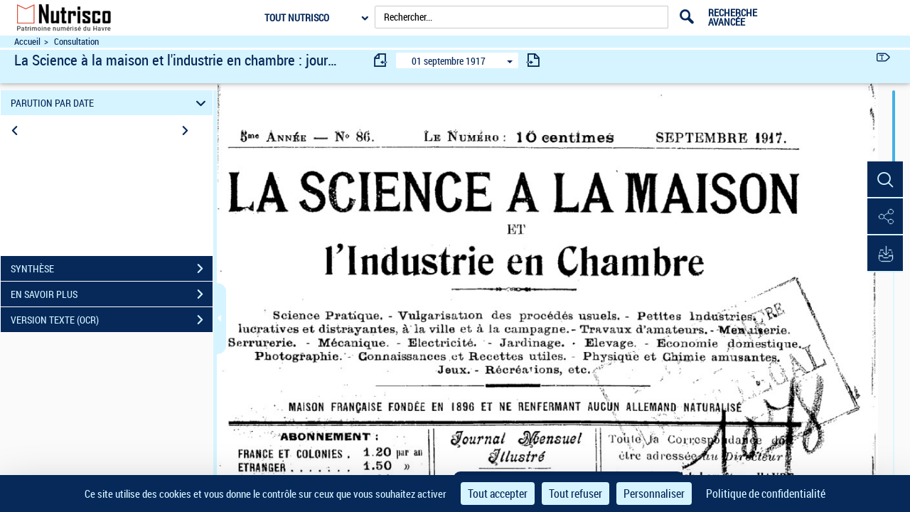

--- FILE ---
content_type: text/css
request_url: https://nutrisco-patrimoine.lehavre.fr/assets/static/stylesheets/visualiseur.css
body_size: 7913
content:
/** CSS de la zone de visualisation du document**/

/*si afficher le menu sélection, décaler les éléments suivants sur la page visualiseur*/

body.hasSelectionMenu .navbar {
    top: 5.5em !important;
  }
  
  body.hasSelectionMenu #leftToolbar {
    top: 10.8em !important;
  }
  
  body.hasSelectionMenu .leftPane {
    padding-top: 11em !important;
  }
  
  body.hasSelectionMenu .detailPane {
    top: 2.7em !important;
  }
  
  body.hasSelectionMenu #externalSocialLinksRegion {
    top: 11.2em !important;
  }
  
  .detailPane {
    position: relative;
    padding-top: 107px !important;
    min-height: 1px;
    padding-left: 15px;
    padding-right: 15px;
    overflow: visible !important;
    padding: 0;
    top: 52px;
    position: relative;
  }
  
  .detailPane.landscape {
    padding-top: 0px !important;
  }
  
  @media (min-width: 992px) {
    .detailPane {
      float: left;
      width: 100%;
    }
  }
  
  @media (min-width: 768px) {
    /* .detailPane {
          float: left;
      } */
  }
  
  .mainContainer #helpRegion .pictoDefContainer .pictos {
    display: inline-block;
  }
  
  .mainContainer #helpRegion .raccDefContainer .pictos {
    display: inline-block;
  }
  
  .mainContainer #helpRegion .pictoDefContainer .picto-def {
    display: inline;
    position: relative;
  }
  
  .StyleMosaiquePage .content {
    cursor: pointer;
  }
  
  .content {
    display: block;
    margin-right: auto;
    margin-left: auto;
    background-color: transparent;
    border: 0 none;
    padding: 0;
  }
  
  .content.hightlightedImg.nonHighlighted {
    display: none;
  }
  
  .content.nonHighlightedImg.nonHighlighted {
    display: block;
  }
  
  .content.nonHighlightedImg.highlighted {
    display: none;
  }
  
  .pager li {
    display: block;
    float: none !important;
  }
  
  ul.pager {
    margin: 0;
    /* height: 113px; */
    position: fixed !important;
    right: 50px;
    /* 	padding-right: 20px; */
    /* width: 52px; */
    top: 45vh;
    z-index: 2;
  }
  
  .pager {
    margin: 0;
    /* height: 113px; */
    /* position: fixed; */
    right: 1em;
    /* width: 52px; */
    top: 45%;
    /* z-index: 96; */
  }
  
  .StyleAudio .pager,
  .StyleVocal .pager {
    right: 1.4em;
  }
  
  /* div.pager { */
  
  /* 	position: absolute; */
  
  /* 	right: 10px; */
  
  /* 	z-index: 97; */
  
  /* } */
  
  /* div.pager.imgareaselect-on {
      visibility: hidden;
  } */
  
  div.pager.next {
    top: 52.2%;
  }
  
  div.pager.previous {
    top: 59.6%;
  }
  
  div.pager.first {
    font-size: 0.9em;
    top: 67%;
  }
  
  div.pager.browse {
    font-size: 0.9em;
    top: 73.8%;
  }
  
  div.pager.last {
    font-size: 0.9em;
    top: 45.2%;
  }
  
  .cssHeigh {
    height: inherit;
  }
  
  div.pager > a,
  div.pager > span {
    border: none;
    border-radius: 0px;
  }
  
  div.pager > a {
    -webkit-transition: font 0.3s ease;
    -moz-transition: font 0.3s ease;
    -o-transition: font 0.3s ease;
    -ms-transition: font 0.3s ease;
    font-size: 1.8em;
  }
  
  @media (min-width: 1200px) {
    div.pager > a:hover {
      font-size: 2em;
    }
  }
  
  div.pager > a > span {
    font-size: 1.5em;
    position: relative;
    top: -2px;
  }
  
  div.pager > a,
  div.pager > span {
    display: inline-block;
    padding: 5px 14px;
    background-color: #fff;
  }
  
  div.pager > a:hover,
  div.pager > a:focus {
    text-decoration: none;
    background-color: #eee;
  }
  
  @media (max-width: 775px) {
    /* Barre de navigation visualiseur */
    div.pager.last {
      top: 30.3%;
      right: 10px;
    }
    div.pager.next {
      top: 40.5%;
      right: 10px;
    }
    div.pager.previous {
      top: 51.5%;
      right: 10px;
    }
    div.pager.first {
      top: 62.6%;
      right: 10px;
    }
    div.pager.browse {
      top: 72.6%;
      right: 10px;
    }
    div.pager > a {
      opacity: 1;
      padding: 2px 8px 0px 8px;
    }
    div.pager > a > span {
      top: 0px;
    }
    div.pager.next a,
    div.pager.previous a {
      padding-right: 7px;
    }
  }
  
  @media (max-width: 768px) {
    div.pager > a,
    div.pager > span {
      opacity: 0.5;
    }
    div.pager.last {
      top: 33.2%;
    }
    div.pager.next {
      top: 44.3%;
    }
    div.pager.previous {
      top: 56.6%;
    }
    div.pager.first {
      font-size: 0.9em;
      top: 68.8%;
    }
    div.pager.browse {
      top: 80%;
    }
  }
  
  .scrollViewContainer {
    min-height: 20px;
    padding: 19px;
    margin-bottom: 20px;
    background-color: #f5f5f5;
    border: 1px solid #e3e3e3;
    border-radius: 4px;
    -webkit-box-shadow: inset 0 1px 1px rgba(0, 0, 0, 0.05);
    box-shadow: inset 0 1px 1px rgba(0, 0, 0, 0.05);
    height: 100%;
    overflow-y: scroll;
  }
  
  .scrollViewContainer blockquote {
    border-color: #ddd;
    border-color: rgba(0, 0, 0, 0.15);
  }
  
  @media (max-width: 768px) {
    .scrollViewContainer {
      box-shadow: none;
      -webkit-box-shadow: none;
    }
  }
  
  .scrollViewContainer > img {
    display: block;
    margin: auto;
    margin-bottom: 3%;
    transition: none;
    -webkit-transition: none;
    -moz-transition: none;
    height: auto;
    max-width: 100%;
    padding: 4px;
    vertical-align: middle;
  }
  
  @media (max-width: 768px) {
    .scrollViewContainer > img {
      box-shadow: none;
      -webkit-box-shadow: none;
    }
  }
  
  #areaPageView {
    overflow: auto;
    max-height: 100%;
    padding-right: 20px;
  }
  
  .ui-layout-fullwidth #areaPageView {
    padding-left: 0px;
  }
  
  /* #areaPageView.StyleSimplePage{
      height:93%;
      width:auto;
  } */
  
  #areaPageView.StyleSimplePage .openseadragon1 {
    width: 100%;
    height: 100%;
    display: none;
    overflow: visible;
  }
  
  #areaPageView.StyleZoom .openseadragon1 {
    width: 100%;
    height: 94%;
    display: block;
    overflow: visible;
  }
  
  #areaPageView.StyleZoom .content {
    display: none;
  }
  
  .mainContainer .openseadragon1 div {
    overflow: visible;
  }
  
  #areaPageView.StyleDoublePage,
  #areaPageView.StyleSimplePage {
    overflow: visible !important;
  }
  
  .StyleMosaiquePage {
    max-height: 100% !important;
    /* max-width : 100% !important; */
  }
  
  /* .StyleMosaiquePage .mCSB_inside > .mCSB_container {
      margin-right: 0px;
  } */
  
  @media screen and (max-width: 1279px) and (min-width: 1024px) {
    .StyleMosaiquePage #visuframe > div.itemsContainer {
      max-width: 940px;
      margin-left: auto;
      margin-right: auto;
    }
    .StyleMosaiquePage .mCSB_inside > .mCSB_container {
      margin-right: 20px;
    }
  }
  
  @media screen and (max-width: 1024px) {
    .StyleMosaiquePage #visuframe > div.itemsContainer {
      max-width: 740px;
      margin-left: auto;
      margin-right: auto;
    }
  }
  
  @media screen and (max-width: 768px) {
    .StyleMosaiquePage #visuframe > div.itemsContainer {
      max-width: 480px;
      margin-left: auto;
      margin-right: auto;
    }
  }
  
  #areaPageView p {
    height: 100%;
  }
  
  #areaPageView span.img-caption {
    display: none;
  }
  
  #areaPageView figcaption.img-caption {
    display: none;
  }
  
  #areaPageView.StyleSimplePage p.text-caption {
    /*height: 39.2px !important;
      max-height : 39.2px;$font-size*$line-height*$lines-to-show */
    margin-left: auto;
    margin-right: auto;
    max-width: 60%;
    text-align: center;
    text-overflow: ellipsis;
    overflow: hidden;
    -webkit-box-orient: vertical;
    -webkit-line-clamp: 2;
    display: block;
    display: -webkit-box;
    word-break: keep-all;
  }
  
  .more-text-caption {
    float: right;
    position: relative;
    top: -28px;
    right: 18.5%;
    border: none;
    background-color: transparent;
    width: 14px;
    height: 14px;
    padding: 0;
  }
  
  /*
  :not(#areaPageView.StyleSimplePage) .more-text-caption {
      display: none;
  }
  */
  
  #areaPageView.StyleSimplePage .text-caption.collapse {
    /* max-height : 39.2px !important; */
    height: 39.2px !important;
    visibility: visible;
  }
  
  #areaPageView.StyleSimplePage .text-caption.collapsing {
    min-height: 39.2px !important;
    /* height : 39.2px !important; */
  }
  
  #areaPageView.StyleSimplePage .text-caption.collapse.in {
    overflow: initial;
    height: auto !important;
    text-overflow: initial;
    -webkit-line-clamp: initial;
    max-height: none !important;
  }
  
  #areaPageView.StyleMosaiquePage {
    padding-right: 0px;
  }
  
  .StyleMosaiquePage span.img-caption {
    display: block !important;
    text-align: left;
    height: 2em;
    margin-top: 1.3em;
    color: #343b43;
    background-color: #f1f1f1;
    position: absolute;
    bottom: 0;
    width: 100%;
    padding-top: 5px;
  }
  
  .StyleMosaiquePage figcaption.img-caption {
    display: block !important;
    text-align: left;
    height: 2em;
    margin-top: 1.3em;
    color: #343b43;
    background-color: #f1f1f1;
    position: absolute;
    bottom: 0;
    width: 100%;
    padding-top: 5px;
  }
  
  .StyleMosaiquePage .content {
    max-height: 78%;
  }
  
  #visuframe .content {
    border-radius: 0px !important;
  }
  
  .StyleDoublePage .content {
    max-height: 95% !important;
    /* width: 95%; */
  }
  
  .StyleDoublePage .singleItemPage img[src=""] {
    visibility: hidden;
  }
  
  .StyleDoublePage .text-caption {
    display: none;
  }
  
  /* Ajout */
  
  .StyleSimplePage .content {
    /* 	max-height: 49em !important; */
    max-height: 94% !important;
    width: auto;
  }
  
  .pager.optionDisabled a {
    background-color: gray !important;
  }
  
  .StyleDoublePage .singleItemPage,
  .StyleMosaiquePage .singleItemPage {
    /* max-height:700px; */
  }
  
  #visuframe {
    height: 100%;
    position: relative;
    top: 0px;
    padding-top: 10px;
    z-index: 95;
  }
  
  #areaPageView.StyleDoublePage {
    width: 88% !important;
    margin-left: auto;
    margin-right: auto;
    margin-top: -5px;
    height: 100%;
    padding-right: 0px;
  }
  
  /* Ajout */
  
  .StyleSimplePage {
    height: 92%;
    margin-left: auto;
    margin-right: auto;
  }
  
  .EmptyCaption.StyleSimplePage {
    height: 100% !important;
  }
  
  .EmptyCaption.StyleSimplePage .content {
    max-height: 100%;
  }
  
  #areaPageView.EmptyCaption.StyleSimplePage p.text-caption {
    display: none;
  }
  
  .StyleSimplePage .singleItemPage {
    display: block;
    height: 100% !important;
    overflow: visible !important;
  }
  
  #visuframe > div {
    width: 100%;
  }
  
  /* Ajout */
  
  .StyleSimplePage #visuframe {
    height: 100%;
    padding-top: 10px;
    position: relative;
    top: 0;
    z-index: 96;
    overflow: visible;
  }
  
  .StyleZoom #visuframe {
    height: auto;
  }
  
  .StyleSimplePage #visuframe > div {
    display: block;
    width: auto;
    height: 100%;
    overflow: visible !important;
    text-align: center;
  }
  
  .StyleDoublePage #visuframe>div
  /* , .StyleSimplePage #visuframe>div */ {
    /* display: table; */
    border-collapse: collapse;
    height: 100%;
    /* width:90%;
      height:100%; */
  }
  
  .StyleDoublePage .singleItemPage {
    display: inline-block;
    width: 50%;
    height: 100%;
    vertical-align: middle;
    position: relative;
  }
  
  .StyleDoublePage .singleItemPage img {
    margin-left: 0;
    padding: 0;
    position: absolute;
    bottom: 0;
    top: 0;
    right: 0;
    left: 0;
    margin: auto;
  }
  
  .StyleDoublePage .singleItemPage:first-child img {
    margin-right: 0;
    margin-left: auto !important;
  }
  
  /* .StyleSimplePage .content {
      max-height: 98% !important;
      left: 31%;
      margin-left: auto;
      margin-right: auto;
      position:absolute;
      max-width:60%;
  } */
  
  .StyleVerticalPage #visuframe {
    width: 100%;
    padding-left: 20px;
  }
  
  .StyleVerticalPage:not(.mCS_no_scrollbar) .itemsContainer,
  .StyleMosaiquePage:not(.mCS_no_scrollbar) .itemsContainer {
    padding-top: 150px;
  }
  
  .StyleVerticalPage:not(.mCS_no_scrollbar) .itemsContainer.endOfScroll,
  .StyleMosaiquePage:not(.mCS_no_scrollbar) .itemsContainer.endOfScroll {
    padding-top: 0;
  }
  
  .StyleMosaiquePage .singleItemPage {
    float: left;
    height: 200px;
    width: 220px;
    padding-top: 7px;
    background-color: #d2cfc8;
    margin: 0.5em 0.5em 45px;
    overflow-y: hidden;
    position: relative;
    display: block;
  }
  
  .StyleMosaiquePage figure {
    display: inherit;
    height: 100%;
  }
  
  .StyleMosaiquePage .singleItemPage.currentSelection {
    background-color: #404953;
    background: linear-gradient(#404953, grey);
    background: -webkit-linear-gradient(#404953, grey);
    background: -moz-linear-gradient(#404953, grey);
    background: -o-linear-gradient(#404953, grey);
  }
  
  .StyleMosaiquePage .singleItemPage.textHitItem {
    position: relative;
    /* background-color: #bfbcb9;
      background: linear-gradient(#bfbcb9,grey);
      background: -webkit-linear-gradient(#bfbcb9,grey);
      background: -moz-linear-gradient(#bfbcb9,grey);
      background: -o-linear-gradient(#bfbcb9,grey); */
    border-top: 2px solid grey;
    border-bottom: 0;
  }
  
  .StyleMosaiquePage .singleItemPage.textHitItem .borderLeft {
    border-left: 2px solid grey;
    position: absolute;
    top: 0;
    bottom: 23px;
  }
  
  .StyleMosaiquePage .singleItemPage.textHitItem .borderRight {
    border-right: 2px solid grey;
    position: absolute;
    top: 0;
    bottom: 23px;
    right: 0;
  }
  
  .StyleMosaiquePage .singleItemPage.textHitItem .img-caption {
    border-top: 2px solid grey;
  }
  
  .StyleMosaiquePage .text-caption {
    display: none;
  }
  
  .StyleMosaiquePage #visuframe {
    width: 100%;
  }
  
  #areaPageView.StyleVerticalPage {
    width: auto;
    max-height: 100%;
  }
  
  #areaPageView.StyleVerticalPage .text-caption {
    text-align: center;
    margin-top: 8px;
  }
  
  #areaPageView.StyleVerticalPage .singleItemPage {
    border-top: 1px dashed black;
    margin-top: 30px;
  }
  
  .highlight-zoom0 {
    background-color: #faee6a;
    border: 2px solid #faee6a;
    opacity: 0.4;
    outline: 10px auto #faee6a;
  }
  
  .highlight-zoom1 {
    background-color: #e8a440;
    border: 2px solid #e8a440;
    opacity: 0.4;
    outline: 10px auto #e8a440;
  }
  
  .highlight-zoom2 {
    background-color: #faee6a;
    border: 2px solid #faee6a;
    opacity: 0.4;
    outline: 10px auto #faee6a;
  }
  
  #previewPage {
    position: absolute;
    padding-top: 30px;
    padding-bottom: 30px;
    padding-left: 72px;
    padding-right: 72px;
    display: none;
    height: auto;
    width: auto;
    z-index: 105;
    /* margin: 0 0 0 -38.5%; */
    background-color: #d2cfc8;
    cursor: pointer;
  }
  
  #previewPage img {
    max-height: 700px;
    max-width: 700px;
  }
  
  /** Règles CSS affichage des documents audios **/
  
  #areaPageView.StyleAudio,
  #areaPageView.StyleVocal {
    width: auto;
    max-height: 100% !important;
    height: initial !important;
    overflow: auto !important;
  }
  
  #areaPageView.StyleAudio.mCustomScrollbar,
  #areaPageView.StyleVocal.mCustomScrollbar {
    padding-right: 5px;
  }
  
  #areaPageView.StyleAudio .title,
  #areaPageView.StyleAudio .audioMentions,
  #areaPageView.StyleVocal .title,
  #areaPageView.StyleVocal .audioMentions {
    height: auto !important;
    margin-left: auto;
    margin-right: auto;
    max-width: 60%;
    text-align: center;
  }
  
  #areaPageView.StyleAudio .audioMentions,
  #areaPageView.StyleVocal .audioMentions {
    font-style: italic;
  }
  
  #areaPageView.StyleAudio .audioMentions .icon-casque {
    margin-left: 5px;
    width: 34px;
    top: 8px;
  }
  
  #areaPageView.StyleAudio .title {
    margin-bottom: 0;
    margin-top: 20px;
  }
  
  #areaPageView.StyleAudio .audioMentions.mentionsBelieve {
    margin-bottom: 0px;
  }
  
  .StyleAudio ol {
    margin-left: auto;
    margin-right: auto;
    width: 460px;
    background-color: #d2cfc8;
    padding: 0;
  }
  
  #areaPageView.StyleVocal .audioMentions .icon-casque {
    margin-left: 5px;
    width: 34px;
    top: 8px;
  }
  
  #areaPageView.StyleVocal .title {
    margin-bottom: 0;
    margin-top: 20px;
  }
  
  #areaPageView.StyleVocal .audioMentions.mentionsBelieve {
    margin-bottom: 0px;
  }
  
  .StyleVocal ol {
    margin-left: auto;
    margin-right: auto;
    width: 460px;
    background-color: #d2cfc8;
    padding: 0;
  }
  
  .audiojs .progress {
    border-radius: 0px;
  }
  
  .StyleAudio ol > li {
    margin-left: auto;
    margin-right: auto;
    list-style-type: none;
    cursor: pointer;
    height: 23px;
  }
  
  .StyleAudio ol li + li {
    border-top: 2px solid white;
  }
  
  .StyleAudio ol li a {
    margin-left: 21px;
  }
  
  .StyleAudio ol li .trackName {
    position: relative;
    /* top: -1px; */
  }
  
  .StyleAudio ol li .duration {
    float: right;
    margin-right: 15px;
    position: relative;
    top: 1px;
  }
  
  .StyleAudio ol li.currently-played .trackName,
  .StyleAudio ol li.currently-played .duration {
    font-weight: bold;
  }
  
  .StyleAudio .audioThumb {
    margin: 15px;
  }
  
  .StyleAudio .audioThumb div {
    margin-top: 15px;
    margin-bottom: 15px;
  }
  
  .StyleVocal ol > li {
    margin-left: auto;
    margin-right: auto;
    list-style-type: none;
    cursor: pointer;
    height: 23px;
  }
  
  .StyleVocal ol li + li {
    border-top: 2px solid white;
  }
  
  .StyleVocal ol li a {
    margin-left: 21px;
  }
  
  .StyleVocal ol li .trackName {
    position: relative;
    /* top: -1px; */
  }
  
  .StyleVocal ol li .duration {
    float: right;
    margin-right: 15px;
    position: relative;
    top: 1px;
  }
  
  .StyleVocal ol li.currently-played .trackName,
  .StyleVocal ol li.currently-played .duration {
    font-weight: bold;
  }
  
  .StyleVocal .audioThumb {
    margin: 15px;
  }
  
  .StyleVocal .audioThumb div {
    margin-top: 15px;
    margin-bottom: 15px;
  }
  
  .audiojs audio {
    position: absolute;
    left: -1px;
  }
  
  .audiojs {
    width: 460px;
    height: 80px;
    background: #404040;
    overflow: hidden !important;
    font-family: monospace;
    font-size: 12px;
    background-image: -webkit-gradient(
      linear,
      left top,
      left bottom,
      color-stop(0, #444),
      color-stop(0.5, #555),
      color-stop(0.51, #444),
      color-stop(1, #444)
    );
    background-image: -moz-linear-gradient(
      center top,
      #444 0%,
      #555 50%,
      #444 51%,
      #444 100%
    );
    -webkit-box-shadow: 1px 1px 8px rgba(0, 0, 0, 0.3);
    -moz-box-shadow: 1px 1px 8px rgba(0, 0, 0, 0.3);
    -o-box-shadow: 1px 1px 8px rgba(0, 0, 0, 0.3);
    box-shadow: 1px 1px 8px rgba(0, 0, 0, 0.3);
    margin-left: auto;
    margin-right: auto;
  }
  
  .audiojs .play-pause {
    width: auto;
  }
  
  .audiojs p {
    display: none;
    width: 25px;
    height: 40px;
    margin: 0px;
    cursor: pointer;
  }
  
  .audiojs .play {
    display: block;
  }
  
  .audiojs .scrubber {
    position: relative;
    float: left;
    width: 280px;
    background: #5a5a5a;
    height: 14px;
    margin: 10px;
    border-top: 1px solid #3f3f3f;
    border-left: 0px;
    border-bottom: 0px;
    overflow: hidden;
  }
  
  .audiojs .progress {
    position: absolute;
    top: 0px;
    left: 0px;
    height: 14px;
    width: 0px;
    background: #ccc;
    z-index: 1;
    background-image: -webkit-gradient(
      linear,
      left top,
      left bottom,
      color-stop(0, #ccc),
      color-stop(0.5, #ddd),
      color-stop(0.51, #ccc),
      color-stop(1, #ccc)
    );
    background-image: -moz-linear-gradient(
      center top,
      #ccc 0%,
      #ddd 50%,
      #ccc 51%,
      #ccc 100%
    );
  }
  
  .audiojs .loaded {
    position: absolute;
    top: 0px;
    left: 0px;
    height: 14px;
    width: 0px;
    background: #000;
    background-image: -webkit-gradient(
      linear,
      left top,
      left bottom,
      color-stop(0, #222),
      color-stop(0.5, #333),
      color-stop(0.51, #222),
      color-stop(1, #222)
    );
    background-image: -moz-linear-gradient(
      center top,
      #222 0%,
      #333 50%,
      #222 51%,
      #222 100%
    );
  }
  
  .audiojs .time {
    float: left;
    height: 36px;
    line-height: 36px;
    color: #ddd;
    text-shadow: 1px 1px 0px rgba(0, 0, 0, 0.5);
  }
  
  .audiojs .time em {
    padding: 0px 2px 0px 0px;
    color: #f9f9f9;
    font-style: normal;
  }
  
  .audiojs .time strong {
    padding: 0px 0px 0px 2px;
    font-weight: normal;
  }
  
  .audiojs .error-message {
    float: left;
    display: none;
    margin: 0px 10px;
    height: 36px;
    width: 400px;
    overflow: hidden;
    line-height: 36px;
    white-space: nowrap;
    color: #fff;
    text-overflow: ellipsis;
    -o-text-overflow: ellipsis;
    -icab-text-overflow: ellipsis;
    -khtml-text-overflow: ellipsis;
    -moz-text-overflow: ellipsis;
    -webkit-text-overflow: ellipsis;
  }
  
  .audiojs .error-message a {
    color: #eee;
    text-decoration: none;
    padding-bottom: 1px;
    border-bottom: 1px solid #999;
    white-space: wrap;
  }
  
  .audiojs .play:before {
    content: "\e072";
    font-family: "Glyphicons Halflings";
  }
  
  .audiojs .previous:before {
    content: "\e071";
    font-family: "Glyphicons Halflings";
  }
  
  .audiojs .next:before {
    content: "\e075";
    font-family: "Glyphicons Halflings";
  }
  
  .audiojs .loading:before {
    content: "\e031";
    font-family: "Glyphicons Halflings";
    -webkit-animation-name: loadingIcon;
    -webkit-animation-duration: 4000ms;
    -webkit-animation-iteration-count: infinite;
    -webkit-animation-timing-function: linear;
    -moz-animation-name: loadingIcon;
    -moz-animation-duration: 4000ms;
    -moz-animation-iteration-count: infinite;
    -moz-animation-timing-function: linear;
    -ms-animation-name: loadingIcon;
    -ms-animation-duration: 4000ms;
    -ms-animation-iteration-count: infinite;
    -ms-animation-timing-function: linear;
    animation-name: loadingIcon;
    animation-duration: 4000ms;
    animation-iteration-count: infinite;
    animation-timing-function: linear;
  }
  
  .audiojs .timeline {
    text-align: center;
    float: left;
  }
  
  .audiojs .timeline div {
    display: inline-block;
    float: none;
  }
  
  @-ms-keyframes loadingIcon {
    from {
      -ms-transform: rotate(0deg);
    }
    to {
      -ms-transform: rotate(360deg);
    }
  }
  
  @-moz-keyframes loadingIcon {
    from {
      -moz-transform: rotate(0deg);
    }
    to {
      -moz-transform: rotate(360deg);
    }
  }
  
  @-webkit-keyframes loadingIcon {
    from {
      -webkit-transform: rotate(0deg);
    }
    to {
      -webkit-transform: rotate(360deg);
    }
  }
  
  @keyframes loadingIcon {
    from {
      transform: rotate(0deg);
    }
    to {
      transform: rotate(360deg);
    }
  }
  
  .audiojs .error:before {
    content: "";
    font-family: "Glyphicons Halflings";
  }
  
  .audiojs .pause:before {
    content: "\e073";
    font-family: "Glyphicons Halflings";
  }
  
  .audiojs .control-pad {
    width: 100%;
    height: 40px;
    padding: 4px 6px;
    margin: 0px;
    float: left;
    overflow: visible;
    text-align: center;
  }
  
  .audiojs .control-pad span {
    display: inline-block;
    font-size: 24px;
    color: lightgrey;
  }
  
  .playing .play,
  .playing .loading,
  .playing .error {
    display: none;
  }
  
  .playing .pause {
    display: block;
  }
  
  .loading .play,
  .loading .pause,
  .loading .error {
    display: none;
  }
  
  .loading .loading {
    display: block;
  }
  
  .error .time,
  .error .play,
  .error .pause,
  .error .scrubber,
  .error .loading {
    display: none;
  }
  
  .error .error {
    display: block;
  }
  
  .error .play-pause p {
    cursor: auto;
  }
  
  .error .error-message {
    display: block;
  }
  
  .volume-box {
    height: 30px;
    width: 35px;
    -moz-transition: width 0.1s ease-in-out, visibility 0.3s ease-in-out,
      display 0.3s ease-in-out;
    /* Firefox */
    -ms-transition: width 0.1s ease-in-out;
    /* IE future proofing */
    -o-transition: width 0.2s ease-in-out;
    /* Opera */
    -webkit-transition: width 0.1s ease-in-out;
    /* Safari and Chrome */
    transition: width 0.1s ease-in-out, visibility 0.3s ease-in-out,
      display 0.3s ease-in-out;
    float: left;
    position: absolute;
    overflow: visible !important;
  }
  
  .volume-box div {
    overflow: visible !important;
  }
  
  .volume-box:hover {
    width: 135px;
    padding-top: 5px;
  }
  
  .volume-box .glyphicon-volume-up {
    position: absolute;
    left: 15px;
    top: 4px;
    cursor: pointer;
  }
  
  .volume-box .slider.slider-horizontal {
    visibility: hidden;
    display: none;
    opacity: 0;
    -moz-transition: width 0.1s ease-in-out, visibility 0.3s ease-in-out,
      display 0.3s ease-in-out;
    /* Firefox */
    -ms-transition: all 0.1s ease-in-out;
    /* IE future proofing */
    -o-transition: all 0.1s ease-in-out;
    /* Opera */
    -webkit-transition: all 0.1s ease-in-out;
    /* Safari and Chrome */
    transition: width 0.1s ease-in-out, visibility 0.3s ease-in-out,
      display 0.3s ease-in-out;
  }
  
  .volume-box:hover .slider.slider-horizontal {
    position: absolute;
    visibility: visible;
    display: inline-block;
    opacity: 1;
    top: 7px;
  }
  
  .volume-box .slider .tooltip-inner {
    top: -2px;
  }
  
  #audioThumbsRegion {
    margin-left: auto;
    margin-right: auto;
    max-width: 830px;
  }
  
  .mainContainer div.mejs-container {
    margin-left: auto;
    margin-right: auto;
    overflow: visible;
  }
  
  .mainContainer div.mejs-container div {
    overflow: visible;
  }
  
  .audioArea .mejs-container .mejs-controls .mejs-time {
    position: relative;
    top: 41px;
  }
  
  .audioArea .mejs-controls div.mejs-time-rail {
    position: relative;
    top: 41px;
  }
  
  .audioArea .mejs-container .mejs-controls {
    height: 80px;
    text-align: center;
  }
  
  .audioArea .mejs-controls .mejs-button button {
    width: 32px;
    height: 32px;
    font-size: 24px;
    line-height: 15px;
    color: lightgrey;
    background: transparent;
  }
  
  .audioArea .mejs-controls .mejs-button.mejs-play button:before {
    background: transparent;
    content: "\e072";
    font-family: "Glyphicons Halflings";
    position: relative;
    top: -4px;
  }
  
  .audioArea .mejs-controls .mejs-button.mejs-pause button:before {
    background: transparent;
    content: "\e073";
    font-family: "Glyphicons Halflings";
    position: relative;
    top: -4px;
  }
  
  .audioArea .mejs-container .mejs-controls {
    background-image: -webkit-gradient(
      linear,
      left top,
      left bottom,
      color-stop(0, #444),
      color-stop(0.5, #555),
      color-stop(0.51, #444),
      color-stop(1, #444)
    );
    background-image: -moz-linear-gradient(
      center top,
      #444 0%,
      #555 50%,
      #444 51%,
      #444 100%
    );
    -webkit-box-shadow: 1px 1px 8px rgba(0, 0, 0, 0.3);
    -moz-box-shadow: 1px 1px 8px rgba(0, 0, 0, 0.3);
    -o-box-shadow: 1px 1px 8px rgba(0, 0, 0, 0.3);
    box-shadow: 1px 1px 8px rgba(0, 0, 0, 0.3);
  }
  
  .audioArea .mejs-container .mejs-controls div.mejs-playpause-button {
    float: none;
    display: inline-block;
    position: absolute;
    left: 209px;
  }
  
  .audioArea
    .mejs-container
    .mejs-controls
    .mejs-time.mejs-currenttime-container {
    padding-left: 20px;
  }
  
  .audioArea .mejs-container .mejs-controls .mejs-time.mejs-duration-container {
    padding-right: 25px;
  }
  
  .audioArea .mejs-controls div,
  .audioArea .mejs-controls span {
    border-radius: 0px !important;
  }
  
  .audioArea .mejs-controls .mejs-mute {
    -moz-transition: width 0.1s ease-in-out, visibility 0.3s ease-in-out,
      display 0.3s ease-in-out;
    /* Firefox */
    -ms-transition: width 0.1s ease-in-out;
    /* IE future proofing */
    -o-transition: width 0.2s ease-in-out;
    /* Opera */
    -webkit-transition: width 0.1s ease-in-out;
    /* Safari and Chrome */
    transition: width 0.1s ease-in-out, visibility 0.3s ease-in-out,
      display 0.3s ease-in-out;
  }
  
  .audioArea .mejs-controls .mejs-mute button:before {
    background: transparent;
    content: "\e038";
    font-family: "Glyphicons Halflings";
    position: relative;
    top: -2px;
  }
  
  .audioArea .mejs-controls .mejs-unmute button:before {
    background: transparent;
    content: "\e036";
    font-family: "Glyphicons Halflings";
    position: relative;
    top: -2px;
  }
  
  .audioArea .mejs-container .mejs-controls .mejs-time span {
    font-family: "roboto_condensed";
    font-size: 10px;
    margin: 0;
  }
  
  .audioArea .mejs-controls div.mejs-horizontal-volume-slider {
    position: absolute;
    top: 0;
    right: 2px;
    margin-top: 4.5px;
  }
  
  .audioArea .mejs-controls .mejs-volume-button {
    position: absolute;
    top: 0;
    right: 75px;
  }
  
  /*
  .audioArea .mejs-button.mejs-loop-button{
      font-size: 23px;
      position:absolute;
      line-height: 15px;
      color: lightgrey;
      top: 5px;
      left: 18px;
      cursor: pointer;
  }
  */
  
  .audioArea .mejs-button.mejs-loop-button.mejs-loop-off {
    color: grey;
  }
  
  .audioArea .mejs-button.mejs-loop-button.mejs-loop-on {
    color: lightgrey;
  }
  
  .audioArea .mejs-button.button-off {
    color: grey;
  }
  
  /*
  .audioArea .mejs-button.selection{
      font-size: 23px;
      position: absolute;
      line-height: 15px;
      color: lightgrey;
      top:8px;
      cursor: pointer;
  }
  */
  
  .audioArea .previous {
    left: 150px;
  }
  
  .audioArea .next {
    left: 275px;
  }
  
  .audioArea .previous:before {
    content: "\e071";
    font-family: "Glyphicons Halflings";
  }
  
  .audioArea .next:before {
    content: "\e075";
    font-family: "Glyphicons Halflings";
  }
  
  /** Règles CSS affichage des documents videos **/
  
  #areaPageView.StyleVideo {
    width: auto;
    height: 100% !important;
  }
  
  #areaPageView.StyleVideo.mCS_no_scrollbar .mCSB_scrollTools {
    display: none !important;
  }
  
  #areaPageView.StyleVideo #visuframe {
    margin-left: 16px;
  }
  
  #areaPageView #myvideoArea {
    margin-left: auto;
    margin-right: auto;
    width: 100%;
    height: 100%;
  }
  
  #videoArea {
    overflow: visible !important;
    text-align: center;
    height: 82vh;
  }
  
  #videoArea div {
    overflow: visible !important;
  }
  
  #videoRegion {
    z-index: 98;
    display: block !important;
    margin: 0 auto;
    left: 200px;
    font-size: 0.7em;
  }
  
  #videoRegion .result-video-region {
    margin-left: auto;
    margin-right: auto;
    height: auto;
    width: 100%;
  }
  
  #videoRegion .result-video {
    padding: 5px;
    background-image: linear-gradient(
      135deg,
      rgba(0, 0, 0, 0.1) 20%,
      rgba(0, 0, 0, 0) 19%,
      rgba(0, 0, 0, 0) 50%,
      rgba(0, 0, 0, 0.1) 50%,
      rgba(0, 0, 0, 0.1) 75%,
      rgba(0, 0, 0, 0) 75%,
      rgba(0, 0, 0, 0)
    );
    background-size: 6px 6px;
    display: inline-block;
    width: 100%;
    position: relative;
  }
  
  @-moz-document url-prefix() {
    #videoRegion .result-video {
      padding: 5px;
      background-image: repeating-linear-gradient(
        109deg,
        rgba(176, 136, 134, 1) -2px,
        transparent -1px,
        transparent 2px,
        #f2dddc -1px,
        #ece6dd 1px,
        transparent 1px
      );
      background-size: inherit;
      display: inline-block;
      width: 100%;
      position: relative;
    }
  }
  
  #videoRegion .result-video-link {
    width: 100%;
    background: white;
    padding: 1%;
    z-index: 2;
    position: relative;
  }
  
  #videoRegion .result-video-link a {
    color: #a8a596;
  }
  
  @media (max-width: 425px) {
    #videoRegion {
      z-index: 98;
      left: 0;
      display: block !important;
      float: left;
      width: 100%;
      font-size: 0.75em;
    }
  }
  
  @media (max-width: 350px) and (max-height: 640px) {
    #videoRegion {
      z-index: 98;
      left: 0;
      display: block !important;
      float: left;
      position: absolute;
      width: 100%;
      font-size: 0.7em;
    }
  }
  
  .firstSubContainer .textModePane {
    height: 100%;
    width: 100%;
    padding-top: 120px;
    padding-left: 17px;
    padding-right: 17px;
    overflow: hidden;
  }
  
  .firstSubContainer .textModePane.sectionHidden {
    display: none;
  }
  
  .firstSubContainer .modeTextContainer {
    height: 100%;
  }
  
  .firstSubContainer .modeTextContainer .panel {
    overflow: auto;
  }
  
  .firstSubContainer .modeTextContainer .infos {
    font-size: small;
  }
  
  .firstSubContainer .modeTextContainer p.lead {
    font-weight: bold;
    font-size: 1.1em;
  }
  
  .firstSubContainer .ui-layout-resizer-closed.ui-layout-resizer-west {
    display: none !important;
  }
  
  .firstSubContainer .detailPane.ui-layout-fullwidth-center-west-opened {
    padding-left: 0px;
  }
  
  .firstSubContainer .modeTextContainer .percentage {
    text-align: center;
  }
  
  .firstSubContainer .modeTextContainer .percentage input {
    position: relative !important;
    top: -38px;
    font-size: 11px !important;
  }
  
  #issuePaginationRegion {
    margin-left: 15px;
    margin-top: -10px;
    position: absolute;
  }
  
  @media all and (-ms-high-contrast: none), (-ms-high-contrast: active) {
	  #issuePaginationRegion {
	    position: absolute!important;
		z-index: 999;
		left: 40%;
	  }
  }
  
  #issuePaginationRegion button{
  	margin-bottom: 10px!important;
  }
  
  #arianeDocsInfos > li.issueComp {
    width: 240px;
  }
  
  #issuePaginationRegion .navbar-btn {
    margin-top: 7px;
    text-overflow: ellipsis;
    overflow: hidden;
    text-align: center;
    font-size: 14px;
  }
  
  #issuePaginationRegion .issue-text-btn {
    width: 150px;
    display: inline-block;
    height: 24px;
    line-height: 22px;
    text-decoration: none;
    border-right: none;
  }
  
  #issuePaginationRegion .btn-group > .btn + .dropdown-toggle {
    padding-bottom: 0;
    border-left: none;
  }
  
  #issuePaginationRegion .navbar-btn.optionDisabled {
    display: none;
  }
  
  #issuePaginationRegion .navbar-btn .caret {
    position: relative;
    border-bottom-color: #343b43;
  }
  
  #issuePaginationRegion .pictos {
    top: 10px;
    width: 23px;
    padding-left: 3px;
  }
  
  #issuePaginationRegion .dropdown-menu {
    max-height: 300px;
    overflow: auto;
    left: inherit;
  }
  
  #issuePaginationArrowsRegion {
    display: inline-block;
  }
  
  .issue-btns.open .issue-dropdown-menu li {
    height: 30px;
    width: 100%;
  }
  
  .issue-btns.open .issue-dropdown-menu li > a {
    display: block;
    padding: 3px 20px;
    clear: both;
    font-weight: normal;
    line-height: 1.428571429;
    color: #333;
    white-space: nowrap;
  }
  
  #issuePaginationRegion .lien-fascicule.optionHidden {
    visibility: hidden;
    display: inline-block !important;
    height: 0;
    width: 0;
  }
  
  #issuePaginationRegion.open > .dropdown-menu li > a:hover,
  #issuePaginationRegion.open > .dropdown-menu li > a:focus {
    color: #fff;
    text-decoration: none;
    background-color: #428bca;
  }
  
  #issuePaginationRegion .issue-pagination-link.optionDisabled {
    background-color: #bfbcb7;
  }
  
  /** CSS Popup bloc de pagination **/
  
  #paginationDiv {
    background-color: #343b43;
    color: #808080;
    width: 100%;
    position: absolute;
  }
  
  #paginationDiv.noPrefixe {
    width: 60%;
    left: 40px;
  }
  
  .noPrefixe .text-pagination-list {
    display: none;
  }
  
  #paginationDiv .text-pagination-list {
    max-width: 24%;
    float: left;
    margin-left: 9px !important;
    margin-right: 9px;
    margin-top: 8px;
    border-right: 1px solid #808080;
    padding-right: 10px;
  }
  
  #paginationDiv .icon-rightarrow {
    color: #808080;
    float: left;
    margin-left: 7px;
    transform: rotate(-90deg);
    -ms-transform: rotate(-90deg);
    /* IE 9 */
    -webkit-transform: rotate(-90deg);
    -moz-transform: rotate(-90deg);
    cursor: pointer;
    margin-left: 7px;
  }
  
  #pagination-button {
    color: #23262a;
    background-color: #343b43;
    text-decoration: none;
    display: inline-block;
    border: none;
    line-height: 0em;
    text-transform: uppercase;
    height: 30px;
    padding-left: 0;
    background-color: #343b43;
  }
  
  #pagination-button:focus {
    outline: 1px dotted #fff;
  }
  
  #paginationDiv #pagination-button.clicked {
    transform: rotate(90deg);
    -ms-transform: rotate(90deg);
    /* IE 9 */
    -webkit-transform: rotate(90deg);
    -moz-transform: rotate(90deg);
  }
  
  #paginationDiv.noPrefixe .form-control {
    width: 48%;
    margin-left: 15px;
    margin-bottom: 7px;
  }
  
  #paginationDiv .form-control {
    padding: 0px;
    height: 45%;
    width: 40%;
    float: left;
    margin-top: 7px;
    margin-right: 0;
    border-radius: 0;
    background-color: #dfded9;
  }
  
  #paginationDiv .animate:not(:focus) {
    animation: indentAnimation 5s infinite;
    -webkit-animation: indentAnimation 5s infinite;
    animation-timing-function: linear;
  }
  
  #paginate-tablet-mobile #paginationDiv {
    opacity: 0.91;
  }
  
  .StyleMosaiquePage #paginationDiv {
    display: none;
  }
  
  #paginate {
    z-index: 96;
    bottom: 47px;
    display: block;
    float: right;
    position: fixed;
    right: 10px;
    width: 171px;
  }
  
  #paginate-tablet-mobile {
    z-index: 96;
    bottom: 36px;
    display: block;
    float: right;
    position: fixed;
    right: 0px;
    width: 152px;
  }
  
  .form-control-tablet-mobile {
    width: 45px;
    height: 21px;
    display: inline-block;
    margin: 3px;
  }
  
  .text-pagination-tablet-mobile {
    width: 90px;
    display: inline-block;
    margin: 1px 2px 3px 2px;
    vertical-align: middle;
    text-align: center;
  }
  
  #paginate .dropdown-menu {
    border-radius: 0 !important;
    overflow: hidden;
    top: auto;
    bottom: 49px;
    display: block !important;
    left: auto !important;
    position: fixed;
    right: 10px;
    width: 172px;
    max-height: 505px;
    min-width: 172px;
    background-color: #343b43;
  }
  
  #paginate-tablet-mobile .dropdown-menu {
    border-radius: 0 !important;
    overflow: hidden;
    top: auto;
    bottom: 42px;
    display: block !important;
    left: auto !important;
    position: fixed;
    right: 73px;
    width: 80px;
    max-height: 270px;
    min-width: 80px;
    background-color: #343b43;
    opacity: 0.95;
  }
  
  #docNavigationBar.hidden {
    visibility: hidden;
  }
  
  #docNavigationBar .dropdown-menu ul {
    padding-left: 0;
    overflow-y: auto;
  }
  
  #docNavigationBar .dropdown-menu .pages {
    max-height: 463px;
  }
  
  #paginate-tablet-mobile #docNavigationBar .dropdown-menu ul {
    padding-left: 0;
    overflow-y: auto;
  }
  
  #paginate-tablet-mobile #docNavigationBar .dropdown-menu .pages {
    max-height: 270px;
  }
  
  #paginate-tablet-mobile .mCSB_inside > .mCSB_container {
    margin-right: 15px;
  }
  
  #docNavigationBar .dropdown-menu li a {
    color: #cbd9e0;
    display: block;
    float: left;
  }
  
  #docNavigationBar .dropdown-menu li {
    padding-left: 11px;
    color: #cbd9e0;
  }
  
  #docNavigationBar .dropdown-menu li.selected {
    font-style: italic;
    font-weight: bold;
  }
  
  #docNavigationBar .dropdown-menu li a.PaginationA,
  #docNavigationBar .dropdown-menu li.paginationA {
    color: #cbd9e0;
  }
  
  #docNavigationBar .dropdown-menu li a.PaginationR,
  #docNavigationBar .dropdown-menu li.paginationR {
    color: #ccc9c3;
  }
  
  #docNavigationBar .dropdown-menu li a.PaginationN,
  #docNavigationBar .dropdown-menu li.paginationN {
    color: #ddb391;
  }
  
  #docNavigationBar .dropdown-menu li a.PaginationF,
  #docNavigationBar .dropdown-menu li.paginationF {
    color: #f1eeba;
  }
  
  #docNavigationBar .dropdown-menu li a.PaginationL,
  #docNavigationBar .dropdown-menu li.paginationL {
    color: #b9dd92;
  }
  
  #docNavigationBar .dropdown-menu li a.PaginationX,
  #docNavigationBar .dropdown-menu li.paginationX {
    color: #a17e7e;
  }
  
  #docNavigationBar .dropdown-menu li.titreLegende {
    border-bottom: 1px solid #ffffff;
    border-top: 1px solid #ffffff;
    margin: 5px;
    padding-bottom: 2px;
    padding-top: 2px;
    text-align: center;
    padding-left: 0;
    list-style: none outside none;
  }
  
  #docNavigationBar .dropdown-menu p.headerPagination {
    color: #cbd9e0;
    border-bottom: 1px solid #ffffff;
    margin: 5px;
    margin-top: 0px;
    padding-bottom: 2px;
    padding-top: 2px;
  }
  
  #docNavigationBar .dropdown-menu .nbPagination {
    float: right;
  }
  
  /** Zoom **/
  
  .openseadragon1 div img[src*="openseadragon/"] {
    margin-right: 6px !important;
    cursor: pointer;
  }
  
  .openseadragon1 .navigator {
    /* filter: brightness(50%);
      -webkit-filter: brightness(50%);
      -moz-filter: brightness(50%);
      -o-filter: brightness(50%);
      -ms-filter: brightness(50%); */
  }
  
  .openseadragon1 .displayregion {
    /* filter: brightness(100%);
      -webkit-filter: brightness(100%);
      -moz-filter: brightness(100%);
      -o-filter: brightness(100%);
      -ms-filter: brightness(100%); */
  }
  
  #previousButton {
    top: 50% !important;
    position: fixed !important;
  }
  
  .detailPane #previousButton {
    display: none !important;
  }
  
  #nextButton {
    top: 50% !important;
    position: fixed !important;
    right: 0px !important;
  }
  
  .detailPane #nextButton {
    display: none !important;
  }
  
  /**Affichage en page entière pour les cartes, images et objets**/
  
  .FullPage figure {
    height: 100%;
  }
  
  /**Formattage du résumé en dessous de la vidéo sur la page visualiseur **/
  
  .resume-visualiseur {
    height: auto;
    padding: 5%;
    max-width: 100%;
    font-size: 1em !important;
    font-family: "roboto_condensed" !important;
    line-height: normal !important;
  }
  
  /* boutons réseau social*/
  
  #externalSocialLinksRegion {
    position: fixed;
    top: 8.5em;
    right: 3em;
  }
  
  #externalSocialLinksRegion ul {
    list-style: none;
    padding: 0;
  }
  
  #externalSocialLinksRegion ul li {
    float: left;
  }
  
  #externalSocialLinksRegion ul li a {
    background: #c3c3c3;
    display: block;
  }
  
  #externalSocialLinksRegion ul li:not(:first-child) {
    margin-left: 5px;
  }
  
  #externalSocialLinksRegion i {
    font-size: 1.6em;
    color: #23262a;
  }
  
  #externalSocialLinksRegion ul li span.icone {
    display: block;
    background: #ebebeb;
    width: 2.5em;
    height: 2.5em;
    border-radius: 1.25em;
  }
  
  #externalSocialLinksRegion ul li span.icone i:before {
    padding-top: 0.25em;
    padding-left: 0.43em;
  }
  
  #externalSocialLinksRegion
    ul
    li
    span
    a.Twitter:focus
    span:not([class*="minimalist-left-simpletooltip"]),
  #externalSocialLinksRegion
    ul
    li
    span
    a.Twitter:hover
    span:not([class*="minimalist-left-simpletooltip"]) {
    background: #1dcaff;
  }
  
  #externalSocialLinksRegion
    ul
    li
    span
    a.Facebook:focus
    span:not([class*="minimalist-left-simpletooltip"]),
  #externalSocialLinksRegion
    ul
    li
    span
    a.Facebook:hover
    span:not([class*="minimalist-left-simpletooltip"]) {
    background: #3b5998;
  }
  
  #externalSocialLinksRegion
    ul
    li
    span
    a:focus
    span:not([class*="minimalist-left-simpletooltip"])
    i,
  #externalSocialLinksRegion
    ul
    li
    span
    a:hover
    span:not([class*="minimalist-left-simpletooltip"])
    i {
    color: #fff;
  }
  
  .openseadragon-container ul li {
    list-style: none;
    float: left;
  }
  
  .openseadragon-container label {
    display: none;
  }
  
  .openseadragon-container ul {
    padding: 0px;
  }
  
  .noticePane .tab-pane dt:before {
    content: " ";
    display: block;
  }
  
  .noticePane .tab-pane dd a {
    text-decoration: underline;
  }
  
  .downloadPane button.js-submit,
  .downloadPane #jpegmessage {
    margin-top: 15px;
  }
  
  .downloadPane .col-md-12 {
    float: none;
  }
  
  .tdmPane a,
  .captionPane a {
    text-decoration: underline;
  }
  
  /*start of--css pour la nouvelle version du plugin media element player--*/
  
  button.mejs-button,
  div.mejs__button,
  a.mejs__horizontal-volume-slider {
    position: absolute;
    top: -35px;
  }
  
  button.mejs-button {
    padding: 0;
    background: transparent;
    border: none;
    color: lightgrey;
    font-size: 23px;
  }
  
  .mejs-loop-button {
    left: 18px;
  }
  
  .mejs-button-previous {
    left: 150px;
  }
  
  .mejs__playpause-button {
    left: 209px;
  }
  
  .mejs-button-next {
    left: 275px;
  }
  
  .mejs__volume-button {
    right: 70px;
  }
  
  a.mejs__horizontal-volume-slider {
    right: 2px;
    top: -38px;
  }
  
  div.mejs__button > button {
    transform: scale(1.3);
    -ms-transform: scale(1.3);
    /* IE 9 */
    -webkit-transform: scale(1.3);
    top: -5px;
  }
  
  div.mejs__audio {
    margin-left: auto;
    margin-right: auto;
  }
  
  .audioArea .mejs__mediaelement {
    background-image: -webkit-gradient(
      linear,
      left top,
      left bottom,
      color-stop(0, #444),
      color-stop(0.5, #555),
      color-stop(0.51, #444),
      color-stop(1, #444)
    );
    background-image: -moz-linear-gradient(
      center top,
      #444 0%,
      #555 50%,
      #444 51%,
      #444 100%
    );
    -webkit-box-shadow: 1px 1px 8px rgba(0, 0, 0, 0.3);
    -moz-box-shadow: 1px 1px 8px rgba(0, 0, 0, 0.3);
    -o-box-shadow: 1px 1px 8px rgba(0, 0, 0, 0.3);
    box-shadow: 1px 1px 8px rgba(0, 0, 0, 0.3);
  }
  
  .mejs__replay > button {
    background-position: 0px 0 !important;
  }
  
  /*end of--css pour la nouvelle version du plugin media element player--*/
  
  /*start of--css pour retronews dynamic page--*/
  
  .retronewsSimplePage {
    height: 768px;
    width: 512px;
    margin: 0 auto;
    background: #fff;
    position: relative;
  }
  
  .retronewsSimplePageContent {
    position: absolute;
    top: 50%;
    transform: translate(0, -50%);
    padding: 0 50px;
  }
  
  .retronewsSimplePage p {
    height: auto !important;
    margin-top: 20px;
    margin-bottom: 0px;
  }
  
  .retronewsSimplePage p:first-child {
    margin-top: 0;
  }
  
  .retronewsSimplePage p.p6 {
    margin-top: 0;
    margin-bottom: 20px;
  }
  
  .retronewsSimplePage a {
    color: blue;
    text-decoration: underline;
  }
  
  /*end of--css pour retronews dynamic page--*/

--- FILE ---
content_type: text/css
request_url: https://nutrisco-patrimoine.lehavre.fr/assets/static/stylesheets/gallica.css
body_size: 10271
content:
html {margin: 0; padding: 0; font-size: 0.875em; color: #23262a; font-weight: 400;}
body {margin: 0; padding: 0; font-size: 1em; font-family: 'roboto_condensed'; line-height: normal;}
/* a:hover, a:focus {text-decoration: underline; color: #23262a;}  */
/* :not(.tool-panel):not(.headerBarPicto):focus {outline:1px dotted #343B43;}  */
/* :focus {outline:1px dotted #343B43;} */
a img {border: none;}
input[type='text'], input[type='submit'] {font-family: 'roboto_condensed'; vertical-align: middle; color: #23262a; font-size: 1em;}
select {vertical-align: middle; font-family: 'arial'; font-size: 1em;}
select option {font-family: 'roboto_condensed';}
button { color: #23262a; vertical-align: middle;padding: 10px;}
form {margin: 0; padding: 0;}
.footer-inner, .tetiere-inner {margin: 0 auto;}
.raccourci {position: absolute; left:0; top:-9000px; color:#000; background:#fff;}
.raccourci:focus {top:0; z-index:1500;}
.blank {font-family:'AdobeBlank';}

.hiddenTooltip{
	display:none !important;
}
.panneaux-accueil #int-panneau-selection1 .carousel-control{
	z-index:0;
}
#menu-perso{
	background:#404953; 
	position:absolute; 
	top:50px;
	right:15%;
	width:250px;
	z-index:5;
	color:white
}
.collections-layer-profil{
   display:none;
}

.bouton-profil{
  display: inline-block;
}

#menu-perso ul{
	margin-top:10px;
	color:white;
}
#menu-perso li, .menu-profil li{
	list-style-image: url("../images/entete/icon_flech.png");
	color:white;
	margin-top:5px;
}

.menu-profil li a{
	color: #fff!important;
    text-decoration: none;
}
.disconnect-link a{
	color: white !important;
}
.head-menu-perso{
	width:100%;
	height: 15px;
	background: #8f9092;
}
.perso-text{
	font-size:0.85em;
	color:white;
	text-align:center;
}
.arrow-up {
	width: 0; 
	height: 0; 
	border-left: 7px solid transparent;
	border-right: 7px solid transparent; 
	border-bottom: 7px solid #8f9092;
	margin-left:60%;
	margin-top:-5%;
	display:none;
}

/* TETIERE */
#tetiere {
	display: none;
}
/* .tetiere-allwrap *:focus {
    outline: none !important;
} */
.tetiere-allwrap {width: 100%; top: 0; left: 0; z-index: 100; background: #fff}
#tetiere {background: #c3c3c3;}
.tetiere-allwrap, .tetiere-allwrap *, .tetiere-allwrap *:before, .tetiere-allwrap *:after {-webkit-box-sizing: content-box; -moz-box-sizing: content-box; box-sizing: content-box;}
.tetiere-inner {position: relative; padding-bottom: 3px; zoom: 1;}
.tetiere-inner:before {content:'\e62a'; font-family: 'pictos'; font-size:5em; color:#c3c3c3; position: absolute; width: 8px; height: 7px; line-height: 7px; top: -7px; right: 65px;}
#tetiere .accesrapide {float: left; width: 100%; position: relative;}
#tetiere .accesrapide:before, #tetiere .contribuer:before, #tetiere .mobile:before, #tetiere .retrouver:before {content:'\e62b'; line-height:27px; font-size:5.12em; font-family: 'pictos'; position:absolute; top:0; left:-37px;}
#tetiere .contribuer {float: left; width: 21.8%; position: relative;}
#tetiere .mobile {float: left; width: 22%; position: relative;}
#tetiere .retrouver {float: left; width: 23.8%; position: relative;}
#tetiere .contenucat {width: 100%;height: 100%;padding-right: 5px;}
#tetiere .contenucat ul {margin: 0; padding: 0; list-style: none;}
#tetiere .newsletter .form-infos {margin: 0; color: green; font-size: 0.9em;}
.newsletter .form-infos {margin: 0; color: green; padding-left: 3%;}
.newsletter .form-infos.error, #tetiere .newsletter .form-infos.error {color: #A70100;}
#panneau-autourde p.form-infos.error, #panneau-autourde p.form-infos.error {float: left;}
#tetiere .contenucat ul li, #tetiere .newsletter .link {padding: 3px 7px; margin-left: 8px;}
#tetiere .newsletter .link{padding-top: 0;}
#tetiere .contenucat ul li a:before,#tetiere .mobile .contenucat>a:before,#tetiere .retrouver .contenucat>a:before, #tetiere .newsletter .link a:before {content: "> ";}
#tetiere .mobile ul li:first-child {float: left;}
#tetiere .contenucat ul li.img a:before {content: "";}
#tetiere .contenucat ul li.img {padding-bottom: 0; margin-left:0;}
#tetiere .contenucat ul li.img img {margin-right: 5px;}
#tetiere .titrecat {text-transform: uppercase; font-weight: 700; color: #404953; padding: 10px 0 0; font-size:1em; margin:0;}
#tetiere .socialnetw {padding-top: 0;display: inline-block;position:absolute;right: 5px;bottom: 0;}
#tetiere .socialnetw img {margin: 0 5px; width: 28px;}
#tetiere .socialnetw ul{display:inline-flex;}
#tetiere .retrouver .contenucat h1{float:left}
#tetiere .socialnetw ul li {display:inline;}
#tetiere .socialnetw ul li a:before {content:'';}
#tetiere .newsletter {margin-right: 5px;margin-top: 6px;}
#tetiere .newsletter input[type='text'] {float: left;background: #fff; border: none; width: 64%; padding: 2px 3%; color: #888e94; font-size: 0.95em;}

#tetiere .newsletter .clear_input:before {
	margin-left: -97px;
	position: relative;
	color: #D3D3D3;
	top: 2px;
	cursor: pointer;
	transform: rotate(-45deg);
    -ms-transform: rotate(-45deg);
    -webkit-transform: rotate(-45deg);
    -moz-transform: rotate(-45deg);
	transform-origin: 50% 50%;
	z-index: 100;
	display: inline-block;
}

/*selection menu*/
header nav{width: 800px;margin-left: 0;position: relative;}
header nav.shown{z-index:4;}
header nav ul{list-style: none;padding: 0;display: inline;}
header nav button {display: inline-block;}
header nav li {display: inline-block;}
header  nav > ul > button{font-size: 15px;font-weight: 600;text-transform: uppercase;border-right: 2px solid #ddd; background: none; border: none; vertical-align: unset; padding: unset;}
header  nav > ul > li{font-size: 14px;font-weight: 600;text-transform: uppercase;border-right: 2px solid #ddd; background: unset; border: unset; vertical-align: unset; padding: unset;}
header  nav > ul.open > li{border-color:transparent;}
header  nav > ul > li > button{text-transform: uppercase;padding: 6px 10px;display: block;background: none;border: none}
header  nav > ul > li > a{padding: 6px 10px;display: block}
header  nav > ul > li > button:hover,header  nav > ul > li > button.active,header  nav > ul > li > button:focus{ text-decoration: none; background: #e33a23; color: #ffffff}
header  nav > ul > li:first-child button{padding-left:12px;}
header  nav > ul > li:last-child{border-right:none;}
header  nav > ul > li.reseauxSociaux {position: fixed; right: 78px;top: 55px;;text-align: center;}
@-moz-document url-prefix(){
	header  nav > ul > li.reseauxSociaux {right: 71px;}
}
header  nav > ul > li.reseauxSociaux ul li {background: unset; border: unset; vertical-align: unset; padding: unset;}
header  nav > ul > li.reseauxSociaux ul li a{margin-right:16px;}

@media (min-width:1230px){
	.menu_tetiere {width: 1230px;}
}
#tetiere .newsletter input[type='submit'] {float: left;background: #404953; border: none; font-size: 0.95em; color: #fff; padding: 2px 0; text-align: center; width: 30%; cursor: pointer;}
.menu_tetiere {width: 100%; margin: 0 auto; position: relative; zoom: 1; z-index: 3;font-size:12px;}
.menu_tetiere img, .menu_tetiere a {vertical-align: middle;}
.menu_tetiere .logo {float: left; /*width: 17.6%;*/ /* text-align: center; */ padding: 13px 0;}
.menu_tetiere .barre-menu {padding: 9px 0 9px; float: right; width: 82%;text-align:center;margin-right:20px;}
.menu_tetiere .barre-menu>a {margin: 0 0.1%;}
.menu_tetiere .recherche span>.accesmenu,.menu_tetiere .recherche>.accesmenu {margin: 0 -0.3% 0 0.9%; vertical-align: middle; display:inline-block;float: right;z-index:100;margin-left: 20px;}

.menu_tetiere .recherche span>.accesmenu i {font-family:'pictos'; font-size:5em; width:35px; display:inline-block; height:27px; line-height:27px; font-style:normal; vertical-align: middle;}
.menu_tetiere .recherche>.accesmenu i      {font-family:'pictos'; font-size:5em; width:35px; display:inline-block; height:27px; line-height:27px; font-style:normal; vertical-align: middle;}


.menu_tetiere .recherche span>.accesmenu i:before {content: attr(data-icon); margin:0 0 0 -10px;}
.menu_tetiere .recherche>.accesmenu i:before      {content: attr(data-icon); margin:0 0 0 -10px;}


.menu_tetiere .responsive-search, .menu_tetiere .nvmenu {font-family:'pictos'; font-size:3.6em; position: absolute; vertical-align:middle;z-index:50;}
.menu_tetiere .responsive-search{display:none;}
.menu_tetiere .nvmenu, .menu_tetiere .langBurgerReplace {display:inline-block;}

.menu_tetiere .responsive-search i { margin-top:3px;}

@media screen and (-webkit-min-device-pixel-ratio:0) { 
    /* Safari only override */
    ::i-block-chrome,.menu_tetiere .responsive-search i {top:-15px;}
}
.menu_tetiere .recherche {display: inline; position: relative; zoom: 1;left:20px;}
.menu_tetiere .recherche input[type='text']{background: #fff; border: 1px solid #404953; width: 97%; padding: 2px 2%; height: 1.8em; margin-right: -3px; zoom: 1; position: relative;z-index: 50;border-radius: 0;}
.menu_tetiere .typeahead__container, .menu_tetiere .recherche .input-group, .menu_tetiere .typeahead__container {vertical-align: middle; padding: 4px 0 0;display: inline-block; width: 40%; height: 25px; zoom: 1; position: relative;overflow: inherit;}
.menu_tetiere .recherche .typeahead__container{text-align:left;}
.menu_tetiere .typeahead__field {position: relative; top: -6px; height: 32px;}
.menu_tetiere .recherche .typeahead__query {width: 98.6%;/* overflow: hidden; */display: inline-table;vertical-align: middle;/* padding: 10px 0 0; */position: relative; height: 32px;}
.menu_tetiere .typeahead__container a {text-decoration: none;overflow: hidden;text-overflow: ellipsis;}
.menu_tetiere .typeahead__container a .highlighted{font-weight: bold;}
.menu_tetiere .typeahead__result > ul > li.typeahead__group a{text-shadow: none; font-variant: small-caps; font-weight: bold; background-color: #eee; font-size: 14px;}
.menu_tetiere .recherche .typeahead__container .typeahead__result > .dropdown-menu,.menu_tetiere .tablette_mobile_search_containter .typeahead__container .typeahead__result > .dropdown-menu{border-radius: 0; display: block; width: 100%;}
.menu_tetiere .skin-select {overflow: hidden; display: inline-block; vertical-align: middle;position: relative; height: 1.5em;padding: 6px 0px 6px;}
.menu_tetiere .focusin {outline:1px solid #343B43;}
.menu_tetiere .collections-wrap button{text-decoration: none;display: inline-block;border: none;line-height: 0em;text-transform: uppercase;font-size: 1.25em;font-weight:bold;padding-left: 0px;padding-right: 0px;height:0;}
.menu_tetiere .skin-select .selecttext:before {font-family: 'pictos'; content:'\e632'; position:absolute; font-size:1.6em;right:0px;top:13px; line-height:8px; z-index: 11;transform:rotate(90deg);-ms-transform:rotate(90deg);-webkit-transform:rotate(90deg);}
.menu_tetiere .skin-select select {border: none; background: none; outline: none; opacity: 0; -webkit-appearance: none; filter: alpha(opacity=0); position: relative; z-index: 14; width: 100%;position:absolute;top:0;left:0;height:100%;}
.menu_tetiere .skin-select select option {padding-left:12px}
.menu_tetiere .skin-select .selecttext {color: #fff; z-index: 10;text-transform:uppercase;font-size:1.25em;font-weight:700;text-align:left;padding-right:44px;padding-left:8px;display:block;font-size:14px;}

.menu_tetiere .recherche button[type='submit'] {width: 0.5em; height: 1em; font-size: 3.8em;background:transparent; font-family: 'pictos'; border: none; margin: -22px 1.3% -7px 0.6%; padding: 0; /*overflow: hidden;*/ cursor: pointer;position: relative;}
.menu_tetiere .recherche button[type='submit'] i {top:6px; left:-14px; margin:0;}
.menu_tetiere .recherche-avancee .glyphicon-plus:before{
    display: none;
}
.menu_tetiere .barre-menu a {text-decoration: none!important;}
.menu_tetiere a.pictos [class^="icon-"]{position:relative;}
#tetiere-recherche-avancee{padding-right: 20px; margin-right: 50px;}
.menu_tetiere .collections-layer-profil{text-align: left;font-size: 1.2em;}
.menu_tetiere .menu-profil{line-height:1.25em;}
.menu_tetiere .lang{
	position:relative;
}
.menu_tetiere .lang-layer,.menu_tetiere .lang-layer ul{
	display: none;
}

@media screen and (-webkit-min-device-pixel-ratio:0) { 
    /* Safari only override */
    ::i-block-chrome,.menu_tetiere .recherche button[type='submit'] i {top:-14px;}
}

.menu_tetiere .clear_input{
	display: inline;
	top: 0px;
	right: 15px;
}

.menu_tetiere .clear_input:before{
	content:"\e604";
}

.menu_tetiere .clear_input{
	margin-left: -17px;
	position: relative;
	color: #7E7665;
	top: -2px;
	cursor: pointer;
	transform-origin: 50% 50%;
	z-index: 100;
	display: inline-block;
}

.menu_tetiere a {/*margin-right: 1.6%;*/ zoom: 1; position: relative;z-index: 50;}
.menu_tetiere a.recherche-avancee {font-size: 1.25em; font-weight:700;text-transform:uppercase;text-decoration: none;margin-right:6px;width: 80px;display: inline-block;font-size: 14px;line-height: 13px;text-align: left;}
.menu_tetiere .recherche form {display: inline;}
.menu_tetiere .recherche .autocomplete {position: absolute; border: 1px solid #404953; background: #fff; width: 510px; padding: 24px 0; top:30px; left: 0; display: none; z-index: 405;}
.menu_tetiere .recherche .autocomplete .section {margin-bottom: 36px;}
.menu_tetiere .recherche .autocomplete .section:last-child {margin-bottom:0;}
.menu_tetiere .recherche .autocomplete .titre {display: inline-block; vertical-align: top; text-transform: uppercase; font-weight: 700; width: 90px; padding:0 15px 0 9px;}
.menu_tetiere .recherche .autocomplete .resultats {display: inline-block; vertical-align: top; width: 391px; border-left: 1px solid #9fa4a9;}
.menu_tetiere .recherche .autocomplete .resultats ul {margin: 0 0 0 15px; padding: 0; list-style: none;}
.menu_tetiere .recherche .autocomplete .resultats ul li {padding: 0; margin: 0;}
.menu_tetiere .recherche .autocomplete .resultats ul li a {font-size: 1em; text-decoration: none;}
.menu_tetiere .recherche .autocomplete .resultats ul li a:hover, .menu_tetiere .recherche .autocomplete .resultats ul li a:focus {text-decoration: underline;}
.menu_tetiere .recherche .autocomplete .resultats .highlighted {font-weight: 700;}
.menu_tetiere .bouton {display: inline-block; height: auto; text-transform: uppercase; font-weight: 700; text-decoration: none; position:relative;font-size:1.25em;}
.menu_tetiere .boutonAvis {display: inline-block; background: #7a58bf; color: #fff; height: 1.98em; line-height: 28px; padding: 0 11px 0 11px; font-weight: 500; text-decoration: none; position:relative;}
#tetiere .additionnals-menus .pictos{line-height: 58px;width: 58px;height: 60px;font-size: 4.5em;float: left;}
.tetiere-allwrap .baseline-logo-tetiere {position: absolute;bottom: -2.65em;left: 50%; margin-left:-615px;}
.tetiere-allwrap .baseline-logo-tetiere h3{line-height: 27px;min-height: 2.3em;width: 325px;font-size: 0.85em;font-weight: 400;background: url(../images/accueil/selection1/bg_titres.png);color: #fff;padding: 0 5px 0 18px;display: none;}
#tetiere .additionnals-menus{float:right;position:relative;padding: 0;margin-bottom: 26px;}


.visually-hidden{
	
	position: absolute;
    visibility: hidden;
    top: auto;
    width: 1px;
    height: 1px;
    overflow: hidden;
	
}

.menu_tetiere .link_container{float: right;margin-top:5px;text-align:right;min-width:430px;}

.menu_tetiere .boutons-picto {display: inline-block; margin-left: 2%;}

.menu_tetiere .lang {padding-left: 6px; /* padding-top: 4px; */ display: inline-block;vertical-align:middle;}
.menu_tetiere .lang>a {display: block; font-weight: 700; font-size:1.25em;text-transform: uppercase; padding-right: 27px; position:relative;}
.menu_tetiere .lang>a:hover,.menu_tetiere .lang>a:focus{text-decoration: none;}
.menu_tetiere .lang>a:before {color:#343b43; font-family: 'pictos'; content:'\e632'; position:absolute; font-size:1.6em; right:0px; top:7px; line-height:8px;transform:rotate(90deg);-ms-transform:rotate(90deg);-webkit-transform:rotate(90deg);}

.menu_tetiere  .lang button {display: block; font-weight: 700; font-size:1.25em;text-transform: uppercase; padding-right: 27px; position:relative;}
.menu_tetiere  .lang button:hover,.menu_tetiere .lang>a:focus{text-decoration: none;}
.menu_tetiere  .lang button:before {color:#343b43; font-family: 'pictos'; content:'\e632'; position:absolute; font-size:1.6em; right:0px; top:7px; line-height:8px;transform:rotate(90deg);-ms-transform:rotate(90deg);-webkit-transform:rotate(90deg);}
.menu_tetiere  .lang button { color: #23262A; background-color: #FFF;text-decoration: none;border: none;line-height: 0em;font-size: 1.25em;font-weight: bold;height:0px;padding-left:0;z-index: 1;}

.menu_tetiere .lang-layer {position: absolute; background: #FFF; right: 0; top: 30px; display:none;}
.menu_tetiere .lang-layer:before {content:'\e62a'; font-family: 'pictos'; color:#343b43; font-size:5em; position: absolute; top: -7px; height: 7px; line-height: 7px; width: 8px; right: 62px;}
.menu_tetiere .lang-layer ul {margin: 0; padding: 0; list-style: none; white-space:nowrap;}
.menu_tetiere .lang-layer ul li {margin: 0; padding: 0px 18px;}
.menu_tetiere .lang-layer ul li.selectedLang { background:#3a75d7;}
.menu_tetiere .lang-layer ul a.selected { color: #fff !important;}
.menu_tetiere .lang-layer ul a.selected span {color: #fff;}
.menu_tetiere .lang-layer ul li span { font-weight: 700; padding-top: 1px;}
.collections-wrap {display: inline-block; padding-left:6px;padding-right:6px;border-left:2px solid #343b43;position:relative;}
.collections-layer {position: absolute; top:36px; right: -50px; display:none; background: no-repeat left 16px #343b43; color: #fff; padding: 13px 17px 20px 0px; /* width: 209px;  */z-index: 405;text-align:left;font-size:1.25em;}
.collections-layer:before {content:'';position: absolute; top: -22px;right: 80px;border: 11px solid transparent;border-bottom: 12px solid #343b43;}
.collections-layer .colonne {float: left; width:200px; padding-right: 10px;text-align:left;border-right: 1px solid #fff;list-style-type: none;margin-left:15px;padding: 0.2em 0.5em 0 0;}
.collections-layer .colonne + .colonne {/*padding-left: 27px;*/}
.collections-layer .colonne .titre {font-weight: 700; margin-bottom: 14px; text-transform: uppercase;}
.collections-layer .colonne ul {margin: 0; padding: 0; list-style: none; padding-top:14px;}
.collections-layer .menu {display: flex;padding:0px;margin:0px;}
.collections-layer .colonne ul li {margin: 0; padding: 0;}
.collections-layer .colonne ul li.leaf {margin-left:15px;line-height:16px;list-style-image: url("../images/entete/icon_flech.png");
  list-style-type: square;}
.collections-layer a {color: #d6d6d6;}
.collections-layer .leaf a {color: #fff;text-decoration: none;font-weight:700;}

.menu_tetiere .lien-blog {padding-left:6px;padding-right:6px;font-size:1.25em;font-weight:700;border-left:2px solid #343b43;display:inline-block;vertical-align:middle;}
.menu_tetiere .lien-blog a{text-decoration: none;display:block;text-transform: uppercase;}

#button-affinage{display: inline-block; background: #404953; color: #fff; height: 28px; padding: 0 13px 0 11px; border-radius: 0px;}

/* Common */
.overlay {width: 100%; position: absolute; top: 0; left: 0; z-index: 400;}
.clear {clear:both; height:0; overflow:hidden;}
#footer {background: #c3c3c3; font-family: 'arial'; font-size: 0.8em;}
.footer-inner {padding: 10px;}
.footer-inner .copyright {float: left; width: 50%;}
.footer-inner .liens {float: left; width: 50%; text-align: right;}
.footer-inner .liens a{font-weight: bold;}

.footer-allwrap {width: 100%; top: 0; left: 0; z-index: 100; background: #fff}
.footer-allwrap, .tetiere-allwrap *, .tetiere-allwrap *:before, .tetiere-allwrap *:after {-webkit-box-sizing: content-box; -moz-box-sizing: content-box; box-sizing: content-box;}
.footer-inner {position: relative; padding-bottom: 2px; zoom: 1;}
.footer-inner:before {content:'\e62a'; font-family: 'pictos'; font-size:5em; color:#c3c3c3; position: absolute; width: 8px; height: 7px; line-height: 7px; top: -7px; right: 65px;}
.footer-inner .accesrapide {float: left; width: 21.1%; position: relative;}
.footer-inner .accesrapide:before, #footer .contribuer:before, #footer .mobile:before, #footer .retrouver:before {content:'\e62b'; line-height:27px; font-size:5.12em; font-family: 'pictos'; position:absolute; top:0; left:-36px;}
.footer-inner .contribuer {float: left; width: 21.8%; position: relative;}
.footer-inner .mobile {float: left; width: 22%; position: relative;}
.footer-inner .retrouver {float: left; width: 23.8%; position: relative;}
.footer-inner .contenucat {padding: 0 11px;}
.footer-inner .contenucat ul {margin: 0; padding: 0; list-style: none;}
.footer-inner .newsletter .form-infos {margin: 0; color: green; font-size: 0.9em;}
.newsletter .form-infos.error, .footer-inner .newsletter .form-infos.error {color: #A70100;}
.footer-inner .contenucat ul li, .footer-inner .newsletter .link {padding: 5px 0; margin-left: 2px;}
.footer-inner .newsletter .link{padding-top: 0;}
.footer-inner .contenucat ul li a:before, .footer-inner .newsletter .link a:before {content: "> ";}
.footer-inner .contenucat ul li.img a:before {content: "";}
.footer-inner .contenucat ul li.img {padding-bottom: 0; margin-left:0;}
.footer-inner .contenucat ul li.img img {margin-right: 5px;}
.footer-inner .titrecat {text-transform: uppercase; font-weight: 700; color: #404953; padding: 10px 0; font-size:1em; margin:0;}
.footer-inner .socialnetw {float: right; padding-top: 4px;}
.footer-inner .socialnetw img {margin: 0 5px; width: 28px;}
.footer-inner .socialnetw ul, .footer-inner .socialnetw ul li {display:inline;}
.footer-inner .socialnetw ul li a:before {content:'';}
.footer-inner .newsletter {margin-right: 5px;margin-top: 6px;}
.footer-inner .newsletter input[type='text'] {float: left;background: #fff; border: none; width: 64%; padding: 2px 3%; color: #888e94; font-size: 0.95em;}
.footer-inner .newsletter .clear_input:before {
	margin-left: -97px;
	position: relative;
	color: #D3D3D3;
	top: 2px;
	cursor: pointer;
	transform: rotate(-45deg);
    -ms-transform: rotate(-45deg);
    -webkit-transform: rotate(-45deg);
    -moz-transform: rotate(-45deg);
	transform-origin: 50% 50%;
	z-index: 100;
	display: inline-block;
}

.form-inline .radio input[type="radio"], .form-inline .checkbox input[type="checkbox"] {top: 1px;}

/* Entête calendrier */
.pagination-liste.perioUpperBar .pages {margin-top: 0px!important; bottom: auto!important; position: absolute; right: 12px;}
.pagination-liste.perioUpperBar .pagination-infos-title{text-align: center; width: 100%;}
.pagination-liste.perioUpperBar .tri{width: auto!important;}
.pagination-liste.perioUpperBar .bar-pagination-numeros{text-align: center; width: 32%;}

/* Responsive */
@media (max-width:1200px){
	.pagination-liste {padding: 6px 0px!important;}
}



/* Responsive Recherche avancée */
@media (max-width:991px){
	.blockSubmit {height: auto!important; padding-bottom: 5px; text-align: center;}
	.simpleBlockAdvancedSearch {width: 100%!important;}
	.mainAdvancedSearchContainer .row {display: inline-block; padding: 15px;}
	.mainAdvancedSearchContainer .sendSearch, .mainAdvancedSearchContainer .reinitForm, .mainAdvancedSearchContainer #saveSearchInput, 
	.mainAdvancedSearchContainer #saveSearchInput2, .mainAdvancedSearchContainer .saveSearchForm, .mainAdvancedSearchContainer .saveSearchForm2{margin-top: 17px;}
	.mainAdvancedSearchContainer .col-md-1{margin-bottom:53px!important; right: 2%!important; display: inline;}
	.mainAdvancedSearchContainer .specialproxy{
	    margin-bottom: 0px ! important;
		right: 0px !important;
		display: block;
	} 
	.mainAdvancedSearchContainer .col-md-3{display: inline-block; padding: 0px; margin-left: 5px!important;}
	.mainAdvancedSearchContainer .col-md-3 .labelListResultats {padding: 0px !important; margin-left: 0px!important;}
	.mainAdvancedSearchContainer .col-md-3 .labelListResultats span {display: inline-block; padding: 0px !important; margin-left: 0px!important;}
	.mainAdvancedSearchContainer .blockSubmit .col-md-5{margin-top: auto !important;}
	.mainAdvancedSearchContainer  .blockCheckbox{margin-left : 0px !important;}
	.mainAdvancedSearchContainer #periode-de-miseenligne .col-md-4{display: inline-block; padding: 0px; margin-left: 5px!important; width: 146px;}
	.mainAdvancedSearchContainer #optionlistoptionsannee{width: 112px;}
	.mainAdvancedSearchContainer .range-text{padding-left: 8px!important; padding-right: 0px!important;}  
	.mainAdvancedSearchContainer #periode-de-miseenligne .range-text{padding-left: 9px!important; padding-right: 17px!important; display: inline-block; margin-bottom: 23px!important; right: auto!important;}
	.mainAdvancedSearchContainer #optionlistoptionsanneemiseenligne{width: 85px; margin-right: 90%; margin-bottom: 15px;}
	.mainAdvancedSearchContainer .form-inline .checkbox {display: block!important; margin-top: 10px!important; margin-bottom: 10px!important;}
	.mainAdvancedSearchContainer .simpleBlockAdvancedSearch.col-md-6{padding-left: 0px;}
	.mainAdvancedSearchContainer .simpleBlockAdvancedSearch.nav.nav-list.col-md-12 #container{padding-left: 10px;}
}

@media (max-width:775px){
	.pagination-liste .pages {width: 98%!important; margin-top: 10px; margin-bottom: 5px;}
	.pagination-liste #navigationPage {display: inline-block!important;}
	.pagination-liste .tri{display: inline-block; margin-right: 0px!important;}
	.pagination-liste .tri.pull-left.affinage-tablet{width: 70px;}
	.pagination-liste .tri.pull-left.tri-tablet{width: 60px;}
	.pagination-liste .tri.pull-left.pagination-tablet{width: 215px; float: right!important;}
	
	/* périodiques représentations */
	.StyleCalendarMonth .cal-cell.block-cell{width: 50%!important;}
	.StyleCalendarYear .cal-cell.invisible.optionDisabled{height: 0;min-height: 0 !important;}
	.StyleCalendarYear .cal-cell{width: 19.1%!important; margin: 0.4%; min-height: 50px!important;}
	.cal-year-box .row-fluid{margin-bottom: 0px!important;}
	
}

@media (max-width:767px){
	/* fil d'ariane */
	#arianeDocsInfos{display:none;}
	#arianeDocsInfos_responsive{display:inline-block; position:absolute; top:8px; max-width:400px; margin-left:5px;}
	#arianeContentRegion{position:absolute; top:40px; margin-left:5px;}
}

@media (max-width:600px){
	.StyleCalendarMonth .cal-cell.block-cell {width: 100%!important;}
}

@media (max-width:500px){
	/* périodiques représentation années */
	.StyleCalendarYear .cal-cell {width: 49.1%!important;}
	
	/* Fil d'Ariane */
	.titleBar .navbar-toggle{display:none;}
	.navbar-collapse.collapse{visibility: hidden!important;}
	
	/* Barre d'outil */
	#leftToolbar {top: 84px;}
}
@media (min-width:750px) {
	.navbar-collapse{padding-top:0em !important;margin-top:1em;margin-bottom:0.2em;}
	.navbar{top:3em !important;}
	.profil-tetiere{
	   margin-top: -5px !important;
	}
}
@media (max-width:750px) and (min-width:200px) {
	.profil-tetiere{
	     display:block;
	     top: 35%;
	     margin-right: 20px !important;
	}
}
@media (max-width:425px){
    /* Calendrier sur mobile */
    .dropdown-menu.pull-right {left: 50%!important; margin-left: -127px;}
    .bootstrap-datetimepicker-widget.pull-right:before {right: 117px!important;}
    .bootstrap-datetimepicker-widget.pull-right:after {right: 118px!important;}
}

@media (max-width: 367px){
	.mainAdvancedSearchContainer #optionlistoptionsannee{margin-right: 100%;margin-bottom: 15px;}
}

@media (max-width: 350px){
	.pagination-liste .tri.pull-left.pagination-tablet {width: 139px;}
}



.helper-inverse{ width: 100%; text-align: center;  padding-top: 20px;} 


/*custom dialog jquery function*/

.ui-dialog-title{
	float: left;
}

.ui-dialog-titlebar-close{
	margin-left: 69%;
}

.ui-resizable{
	z-index: 99;
}
.ui-widget-overlay.custom-overlay
{
    background-color: black;
    background-image: none;
    opacity: 0.9;
    z-index: 1040;    
}

.tetiere-allwrap.optionHidden > body {
	padding-top: 0px;
}

#textDescriptionGallicaIntraMuros a{
	text-decoration: underline!important;
}
/*Espace perso*/

#loading-view p{color:white;}

.progress-bar{width: 0%;}

#pagerNextOptionHidden{float: right;margin-bottom: 3px;}

.arrow-up-perso{width: 0; height: 0; border-left: 7px solid transparent; border-right: 7px solid transparent; border-bottom: 7px solid #8f9092; margin-left: 60%; margin-top: -5%; display: block;}

.collections-layer-profil{position: absolute;top: 45px;right: 2%;display: block;background: no-repeat left 16px #343b43;color: #fff;padding: 17px 30px; width: 230px;z-index: 605;}

.collections-layer-profil .colonne-profil{float: left;width: 180px;height: 175px; padding-right: 10px;}

.collections-layer-profil .titre-profil2{background:#8f9092;position:absolute;height:30px;top:0;right:0;left:0}

.collections-layer-profil .titre-profil2 table{margin:auto;width:95%;margin-top:3px;}

.collections-layer-profil .titre-profil2 table #mon-compte{text-align:center;width:45%;font-size:0.95em;}

.collections-layer-profil .titre-profil2 table #pseudo{text-indent:7px;;width:55%;font-size:1.2em}

.collections-layer-profil .menu-profil{margin-top:25px;margin-left:-35px}

.collections-layer-profil .titre-profil{border-top:1px solid #8f9092 ;position:absolute;height:40px;bottom:0;right:0;left:0}

.collections-layer-profil .titre-profil table{margin:auto;width:95%;margin-top:6px;}

.collections-layer-profil .titre-profil table #espace{text-align:center;width:45%;}

.collections-layer-profil .titre-profil table .disconnect-link{width:55%;}

.collections-layer-profil .titre-profil table .disconnect-link .icon-panier{font-size:0.6em;color:white!important}

#mobile{margint-top:2px;width:10px;}

#icon-bar-1{margin-top:0px;margin-left:1px;}

#icon-bar-2{margin-top:4px;margin-left:1px;}

#icon-bar-3{margin-top:4px;margin-left:1px;}

#navbar-brand-hidden{visibility:hidden;}

#mecenatRegion{	
    z-index: 98;
    bottom: 10px;
    display: block !important;
    float: left;
    position: absolute;
    left: 2px;
    width: 300px;
}
.hasSelectionMenu #mecenatRegion{
	bottom:41px;
}
#mecenatRegion .result-mecenat{
	padding: 5px;
  	background-image: linear-gradient(135deg, rgba(0, 0, 0, 0.1) 20%, rgba(0, 0, 0, 0) 19%, rgba(0, 0, 0, 0) 50%, rgba(0, 0, 0, 0.1) 50%, rgba(0, 0, 0, 0.1) 75%, rgba(0, 0, 0, 0) 75%, rgba(0, 0, 0, 0));
  	background-size: 6px 6px;
  	display: inline-block;
  	width: 100%;
  	position: relative;
}

@-moz-document url-prefix() {
	#mecenatRegion .result-mecenat{
	padding: 5px;
  	background-image: repeating-linear-gradient(109deg, rgba(176, 136, 134, 1) -2px, transparent -1px, transparent 2px, #F2DDDC -1px, #ECE6DD 1px, transparent 1px);
  	background-size: inherit;
  	display: inline-block;
  	width: 100%;
  	position: relative;
	}

}

#mecenatRegion .result-mecenat-link {
	width: 100%;
	background: white;
	padding: 5px;
	z-index: 2;
  	position: relative;
}
 
#mecenatRegion .result-mecenat-link a{
	color: #a8a596;
}

@media (max-width: 425px){
	#mecenatRegion{	
        z-index: 98;
	    bottom: 5px;
	    display: block !important;;
	    float: left;
	    position: absolute;
	    left: -8px;
	    width: 200px;
	    font-size: 0.75em;
	}
}

@media screen and (max-width: 350px), screen and (max-height: 640px){
	#mecenatRegion{	
        z-index: 98;
	    bottom: 5px;
	    display: block !important;
	    float: left;
	    position: absolute;
	    left: 45px;
	    width: 100px;
	    font-size: 0.70em;
	}
}

.menu_tetiere .logo a:first-child{left: 0px;}

.menu_tetiere .logo span:first-child{left: 0px;}

.acceptance {
font-family:roboto_condensed;
border-radius:5px;
text-decoration:none;
text-shadow:0 1px 1px #fff;
height: 29px;    
width: 29px;
margin-left: 10px;
margin-right: 10px;
padding: 0;
font-size: 16px !important;
}






.cookies{
  /*  background: #fff;*/
    border: thin solid #555;     
    font-size: 15px !important;
    left: 0;
    bottom: 0;
    padding: 5px 5%;
    position: fixed;
    width: 100%;
    box-sizing: border-box;
}

@media (max-width: 736px){
	.acceptance {
font-family:roboto_condensed;
border-radius:5px;
text-decoration:none;
text-shadow:0 1px 1px #fff;
height: 29px;    
width: 29px;
margin-left: 10px;
margin-right: 10px;
padding: 0;
font-size: 16px !important;

}

#cookiesWarning {
    line-height: 170%;
}

}

/*tetiere(moteur de recherche,liens) :tablette mobile*/
.menu_tetiere .tablette_mobile_search_containter{
	padding: 9px 0 9px;
	width: 86%;
    margin-left: 7%;
}
.menu_tetiere .tablette_mobile_search_containter button[type='submit']{
	border:none;
	background:transparent;
	padding: 0px 10px;
}
.menu_tetiere .tablette_mobile_search_containter button[type='submit'] span{
	font-size: 1.4em;
    font-weight: 700;
    text-transform: uppercase;
    margin-top:3px;
}
.menu_tetiere .tablette_mobile_search_containter form{
	display:table;
}
.menu_tetiere .tablette_mobile_search_containter form .typeahead__container{
	display:table-cell;
	width:100%;
	padding:0px;
}
.menu_tetiere .tablette_mobile_search_containter .typeahead__field{
	top:0px;
}
.menu_tetiere .tablette_mobile_search_containter .skin-select {
	white-space:nowrap;
	margin-top:3px
}
.menu_tetiere .tablette_mobile_container{
	display:none;
}
.menu_tetiere .tablette_mobile_search_containter{
	display:none;
}
.menu_tetiere .responsive-search, .menu_tetiere .nvmenu{
	float:left;
}
.menu_tetiere .mobile_link_container{
	padding: 15px 0px;
	text-align:right;
}
.mobile_link_container .recherche-avancee .advanced-search-text{
	display:none;
}
.mobile_link_container .recherche-avancee .glyphicon-plus:before{
	display:inline-block;
}
/*end: tetiere(moteur de recherche,liens): tablette mobile*/

/*responsive css pour la tetiere */

@media (min-width: 1024px){
	.menu_tetiere .tablette_mobile_search_containter{
		display:none !important;
	}
}
@media (max-width: 1280px){
	.menu_tetiere .lang-layer ul{
		font-size:1.3em;
	}
}

/* global mobile/tablette css*/

#tetiere {width: auto;overflow: auto; position: fixed;top: 50px;right: 0;z-index:4;}
.tetiere-inner {width: 100%;}

.deskElement {display: none!important;}

/*This will work for firefox*/
@-moz-document url-prefix(){
	.menu_tetiere .nvmenu{
		top: -9px!important;
	}
}
.menu_tetiere .nvmenu{
	top: 1px;
	right: 35px;
}
.menu_tetiere .responsive-search{
	top: 0;
	right: 80px;
}
@-moz-document url-prefix(){
	.menu_tetiere .responsive-search{
		right: 78px!important;
	}
}	    
.nvmobilesearchform {
	display: block!important;
}	    
.nvmobilesearchform .inputdiv {
	width: 100%!important;
	margin-bottom: 10px;
}	    

.nvmobilesearchform .inputdiv select {
	opacity: 1;
	-webkit-appearance: menulist-button;
}

.nvmobilesearchform .inputdiv selecttext {
	background: none!important;
}

.submitbtn {
	margin-top: 15px!important;
	display: inline-block;
	width: 50%!important;
	border: solid 2px;
}
.arpBtn
{
	width:190px;
	height:37px;
	position:relative;
	cursor:pointer;
	border-radius:2px;
	background:white;
}
.arpBtn .icon
{
	position:absolute;
	top:6px;
	left:9px;
}	
.arpBtn .icon svg
{
	width:23px;
	height:23px;
}	
.arpBtn .txt
{
	font-weight:bold;
	font-size:12px;
	position:relative;
	left:11px;
	top:-3px;
}

.arpenteurbtn {
    -ms-touch-action: manipulation;
    touch-action: manipulation;
    white-space: nowrap;
    cursor: pointer;
    position:relative ;
	border-style: none;
}
/* Img preview hide show */
.previewShow{
	transition:opacity 1s linear;
	transform:translate(0);
	opacity:1;
	z-index:1041;
}  	
.previewHide{
	transform:translate(999px);
	opacity:0;
	z-index:-1;
}  
.arpenteurbtn:hover {
	opacity: 0.5;
}
.arpenteurbtnelement {
	position:absolute; 
	top: 50%;
  	left: 20%;
  	transform: translate(-50%, -50%) ; 
  	width: 200px;
}	    
.advsearch{
	text-align: center;
	margin-top: 15px;
}	    
.advsearch a {
	font-size: 15px;
}
.buttommenu {margin-top: 0;margin-bottom: 2px;font-size: 15px;}
.mobilelangdiv {position: absolute;left: 5px;bottom:3px;display: inline-block;font-size: 18px;}
.mobilelangdiv select {background: none;border: none;width: 40px;}

#tetiere .topmenu {
	margin-bottom: 20px;
	margin-right: 25px;
	margin-left: 0;
    padding: 0; 
    display: inline-block;
    list-style: none;
}
.topmenu a {
	width: 100%!important;
	margin-top: -2px;
	margin-bottom: -12px;
	line-height: 30px!important;
}	
.topmenu li a i {
	margin-top: 16px!important;
}
.topmenu a span {
	font-size: 22px;
	margin-left: 50px;
}
.topmenu .pictos {
	font-size: 3.5em!important;
}

.marginleft5 {
	margin-left: 5px!important;
}
.marginleft9 {
	margin-left: 9px!important;
}

.marginleft10 {
	margin-left: 10px!important;
}
.marginleft50 {
	margin-left: 50px!important;
}
.marginleft47 {
	margin-left: 47px!important;
}

.submitbtn span {
	font-size: 14px!important;
}

.nvmobilesearchcontainer {
  	text-align: center;
	position: absolute;
    margin: 0px 15%;
    width: 70%;
}



/*tablette, mobile  >650px   <1024px */
@media (max-width: 1023px){
	.menu_tetiere .recherche form{
		display:none;
	}
	.menu_tetiere .responsive-search{
		display:inline-block!important;
	}
	#tetiere-recherche-avancee {
		display: none!important;
	}
	.menu_tetiere .recherche{
		vertical-align: middle;
		padding-top: 10px;
	}
	.menu_tetiere .barre-menu{
		margin-top:4px;
	}
	.menu_tetiere .tablette_mobile_search_containter{
		display:block;
	}
}

@media (max-width: 1023px){
	@-moz-document url-prefix(){
		.menuBar{text-align: center;}
		header nav{margin: 0 auto;}
	}
	header  nav > ul > li.reseauxSociaux {display: none!important;}
	.deskElement {display: inline-block!important;}
}

@media (max-width:750px){
	.recherche .collections-layer{
		right:-110px;
		width:585px;
	}
	.recherche .collections-layer:before{
		right:150px;
	}
	.recherche .collections-layer .colonne{
		padding-right:0px;
	}
}

@media (max-width:700px){
	
	.barre-menu .recherche a.recherche-avancee .glyphicon-plus:before{
		display:inline-block;
	}
	.barre-menu .recherche a.recherche-avancee .advanced-search-text{
		display:none;
	}
}

.desktopTabletLang{
	padding-bottom: 8px;
}

@media (max-width:650px){
	.desktopTabletLang{
		display:none;
	}
	.menu_tetiere .barre-menu{
		display:none;
	}
	.menu_tetiere .mobile_link_container{
		display:block;
	}
	.collections-layer .colonne{
		height:auto;
		width:190px;
	}
	.collections-layer .colonne + .colonne{
		padding-left:0px;
		padding-top: 15px;
	}
	.collections-layer::before{
		right:150px;
	}
	.menu_tetiere .collections-layer {height:340px; overflow: scroll;}
	.menu_tetiere .collections-layer .menu{display:block;}
}
@media (max-width:860px){
.menu_tetiere .tablette_mobile_container .mobile_link_container>.accesmenu i,
.menu_tetiere .tablette_mobile_container .mobile_link_container span >.accesmenu i {
    font-family: 'pictos';
    font-size: 5em;
    width: 35px;
    display: inline-block;
    height: 29px;
    line-height: 23px;
    font-style: normal;
    vertical-align: middle;
}
.menu_tetiere .tablette_mobile_container .mobile_link_container>.accesmenu,
 .menu_tetiere .tablette_mobile_container .mobile_link_container span>.accesmenu{
    margin: 0 2.7% 0 0.9%;
    vertical-align: middle;
    display: inline-block;
    float: right;
    z-index: 100;
   
}
.menu_tetiere .tablette_mobile_container .mobile_link_container>.accesmenu i:before ,
.menu_tetiere .tablette_mobile_container .mobile_link_container span>.accesmenu i:before
{content: attr(data-icon); margin:0 0 0 -10px;}
}


/**bouton effacer**/
button.clear_input{
	position:absolute !important;
	border:none !important;
	padding:0 !important;
	background-color: transparent !important;
	color:#7E7665;
}
.tdmPane .clear_input:before,.captionPane .clear_input::before,.searchPane .clear_input:before{
	color:#7E7665;
}


button.clear_input:focus::before,button.clear_input:hover::before{
	color: #3c3c3c;
}

/*si afficher le menu sélection, décaler les éléments suivants sur la page GallicaEnChiffre*/
body.hasSelectionMenu .navbar {top: 5.5em !important;}


/* menu abcd */
.menuBar>nav>ul>li{
	vertical-align:middle;
	margin-left: -5px;
	border:none;
}
body.hasSelectionMenu nav>ul{
    position: relative;
    width: 100%;
    display: block;
    margin: 0;
}
.menuAbcd{
	position:absolute;    
	height: 415px;
    background: #EBEBEB;
    width:100%;
    overflow: hidden;
    border-top: 1px solid red;
    display:none;
    left: 0;
}
.menuAbcd li {
    display: block;
    text-align: left
}
.menuAbcdList{
	width: 280px;
	float: left;
	height: 100%;
    border-right: 1px solid #ccc;
}
.menuAbcd ol.abcdlist a{
	padding:0;
	opacity: 0.4;
	cursor: default;
    pointer-events: none;
}
.menuAbcd ol.abcdlist a.enabled{
	opacity: 1;
	cursor: pointer;
	pointer-events: all;
}
.menuAbcd ol.abcdlist a.enabled.active{color: #e33a23;text-decoration: none;}
.menuAbcd ol.abcdlist a.enabled:hover{text-decoration: none;}
.menuAbcd ol.abcdlist{
	float:left;
	padding: 0;
    height: 100%;
    padding: 0 4px;
    text-align: center;
    font-size: 12px;
    margin-top: 10px;
}
.menuAbcdList>ul{
    margin-top: 10px;
    display: block;
}
.menuAbcdList ul li span{
	position:absolute;
	padding-left: 16px;
	font-size: 21px;
    font-weight: 500;
    padding-top: 2px;
    color: #e33a23;
}
.menuAbcdList ul li ul li a{
	padding-left: 45px;
	display:block;
	padding-top: 7px;
    padding-bottom: 7px;
    font-size: 14px;
    font-weight: normal;
}
.menuAbcdList ul li ul li a:hover{
	background:#fff;
	color:#e33a23;
	text-decoration: none;
}
.menuAbcdListContainer{
	height:100%;float:left;
}
.menuAbcdList .mCSB_scrollTools .mCSB_dragger .mCSB_dragger_bar,.menuAbcdListContainer .mCSB_scrollTools .mCSB_dragger .mCSB_dragger_bar,.mainMenuBar .childrenContainer .mCSB_scrollTools .mCSB_dragger .mCSB_dragger_bar{
	border-radius: 0px;
	width:6px;
	background-color: #e33a23 !important;
}
.menuAbcdList .mCS-dark.mCSB_scrollTools .mCSB_draggerRail,.menuAbcdListContainer .mCS-dark.mCSB_scrollTools .mCSB_draggerRail,.mainMenuBar .childrenContainer .mCS-dark.mCSB_scrollTools .mCSB_draggerRail{
    background-color: transparent !important;
}
.menuAbcdList .mCSB_inside > .mCSB_container, .menuAbcdListContainer .mCSB_inside > .mCSB_container{
    margin-right: 12px;
}
.menuAbcdListContainer .mCSB_dragger_bar{
    margin-right: 0px !important;
}
.menuAbcdPopupRegion{
	display:flex;
	height:100%;
	border-left: 1px solid #ccc;
}
.menuAbcdPopupRegion .popupBg{
	width:100%;
	background-repeat: no-repeat;
    background-size: 100% 100%;
}
.menuAbcdPopupRegion .popup{
    width: 36%;
    padding: 30px;
    background: #fff;
    text-align: center;
    margin: 0 auto;
    background: rgba(255, 255, 255,0.75);
    margin-top: 100px;
    height:auto;
}
.menuAbcdPopupRegion .popup p{
    text-transform: none;
    font-size: 20px;
    font-weight: normal;
}
.menuAbcdPopupRegion .popup a{
    padding: 7px 30px;
    background: #e33a23;
    color: #FFF;
    font-size: 14px;
    display: inline-block;
    font-weight: bold;
}
.menuAbcdPopupRegion .popup a:hover{text-decoration: none;}
.menuBar{
	background: #EBEBEB;
}
.menuBar .mCSB_scrollTools_vertical{
	visibility: visible !important;
}
.menuPopupBg{
	position: fixed;
    height: 100%;
    width: 100%;
    background: #000;
    top: 0;
    opacity: 0.75;
    z-index: -1;
    left: 0;
    display:none;
}
.topContainer{
	position: absolute;
    width: 100%;
    left: 0;
    background: #EBEBEB;
    height:400px;
    display:none;
    padding-top:8px;
}
.topContainer ul{
	position: relative;
    display: block;
    /*height: 100%;*/
    border-right: 1px solid #e7e7e7;
    margin-bottom: 40px;
}
.topContainer>ul, .topContainer>.mCustomScrollBox>.mCSB_container>ul{
	width: 33.33%;
}
.topContainer .childrenContainer{
	width: 100%;
}
.topContainer li{
	display:table;
	font-size: 14px;
    font-weight: normal;
    width: 100%
}
.topContainer li.noChildren{
	display:block;
}
.topContainer li.active{
	background-color:#fff;
}
.topContainer li.active a{
	text-decoration: none;
}
.topContainer li.active > a,.topContainer li.active > button{
	color:#e33a23;
}
.topContainer li a{
	display:table-cell;
	width:100%;
	padding: 10px 0px 10px 40px;
	text-decoration: underline;
    text-decoration-color: #D2CFC8;
    color: inherit;
    vertical-align: middle;
}
.topContainer li.noChildren button{
	width: 92%
}
.topContainer li.noChildren a{
	display: block
}
.topContainer li button{
	line-height: 100%;
    border: none;
    background:transparent;
}
.topContainer .childrenContainer{
    display:none;
    height:100%;
}
.topContainer div[class^='level']{
	width:33.33%;float:left;height:100%;
}
.topContainer .mCSB_inside > .mCSB_container {
    margin-right: 5px;
}
.topContainer .childMenuItem{
	display:table-cell;
	padding: 5px 0px 5px 35px;
	text-decoration: underline;
    text-decoration-color: #D2CFC8;
    color: inherit;
    vertical-align: middle;
    text-align: unset;
    text-align: left;
	width: 78%
}
.showSubmenu {
	width: 10%
}

/* < 1024px */
@media (max-width:1023px){
	.barre-menu {
		display: none!important;
	}
	@-moz-document url-prefix(){
		
		#tetiere .socialnetw ul li{
			margin-left: 5px;
		}
	}
}

.menu_tetiere .langBurgerReplace {
    font-size: 16px;
    position: absolute;
    top: 11px;
    right: -2px;
    font-weight: bold;
}

@-moz-document url-prefix(){
	.menu_tetiere .langBurgerReplace {
	    right: 2px!important;
	}
}


.menu_tetiere .langBurgerReplace select {
	background: none;
    border: none;
    width: 38px;
}


.searchSelect{
	white-space: nowrap;
	margin-bottom: 10px;
	margin-top: 10px;
}

.searchSelect select{
	border: none;
	width: 100%!important;
	height: 30px;
}

.icon-bold {
	font-weight: bold;
}

p.trunc {
  white-space: nowrap;
  overflow: hidden;
  text-overflow: ellipsis;
  max-width: 170px;
}

@media ( min-width :1280px) {
	.menuBar{text-align: center;}
	header nav{margin: 0 auto;}
}

a.childMenuItem span{display:none; padding:2px 3px; margin-left:8px; width:150px;}
a.childMenuItem:hover span{display:inline; position:absolute; background:black; border:1px solid #cccccc; color:white;border-radius:.5em;font-size:12px;font-family:"Helvetica Neue",Helvetica,Arial,sans-serif;font-weight:400;}

.search_category {width: 160px!important;}

* {box-sizing:border-box}

/* Slideshow container */
.slideshow-container {
  position: relative;
  margin: auto;
}

/* Hide the images by default */
.mySlides {
  display: none;
}

/* Next & previous buttons */
.slideshow-prev, .slideshow-next {
  cursor: pointer;
  position: absolute;
  top: 50%;
  width: auto;
  /* margin-top: -22px;*/
  padding: 40px 35px;
  color: #b12e31;
  font-weight: bold;
  font-size: 35px;
  transition: 0.6s ease;
  border-radius: 0 3px 3px 0;
  user-select: none;

}

/* Position the "next button" to the right */
.slideshow-next {
  right: 0;
  border-radius: 3px 0 0 3px;
}

/* Number text (1/3 etc) */
.slideshow-numbertext {
  color: #b12e31;
  font-size: 12px;
  padding: 8px 12px;
  position: absolute;
  top: 0;
}

.mapResultatsStyle {
	width: 100%;
	height:100%;
} 

#autocomplete-items-recherchegeo{
	cursor: pointer;
}
#autocomplete-items-recherchegeo:hover{
	background-color: #d1d1d1b0;
}
#dropdownAutocompleteRechercheGeo {
	margin: 0;
	/* left : 15px; */
	list-style: none;
	position: absolute;
	z-index: 1000;
	padding: 5px 0; 
	background-color: #ffffff;
	width: auto;
}

.rayonrecherchestyle {
	margin-top: 5px;
	margin-bottom: 0px;
}

/* a.tool-panel:focus, a.headerBarPicto:focus { */
/*     outline: none; */
/* } */




--- FILE ---
content_type: text/css
request_url: https://nutrisco-patrimoine.lehavre.fr/assets/static/stylesheets/discoverCommonStyles.css
body_size: 812
content:

.discoverToggle span {
	font-size: 17px;
    font-weight: 400;
}

.discoverToggle span {
	font-size: 17px;
    font-weight: 400;
}

ul.discoverAccordion a {
	text-decoration: none;
}

.discoverAccordion div.inner {
	margin-left: 8px;
	margin-top: 15px;
}

.rebondResult{
	display: grid;
}

@media all and (-ms-high-contrast: none), (-ms-high-contrast: active) {
   /* IE10+ CSS */
	.rebondResult{
		display: flex;
	}

	.oneRebondResult{
		width: 50%;
	}
}

.oneRebondResult{
	position: relative;
}

.oneRebondResult a img:not(.img-extrait){
	max-width: 100%;
	max-height: 100%;
	bottom: 0;
    left: 0;
    right: 0;
    position: absolute;
    top: 0;
    margin: auto;
}

.rebondDocLink{
	height: 100%;
    width: 100%;
    position: absolute;
    top: 0;
    left: 0;
}

.rebondContent{
	display: inline-block;
  	white-space: nowrap;
  	overflow: hidden;
  	text-overflow: ellipsis;
  	max-width: 15ch;
  	font-size: 14px;
    padding: 1%;
    font-weight: bold;
}
.resourceContent{
  	max-width: 15ch;
  	font-size: 14px;
  	color: #333333;
  	text-decoration: none;
  	background-color: transparent;
    
}

.firstLink .rebondContent .resourceContent{
	max-width: -webkit-fill-available!important;
	max-width: -moz-available!important;
}

.aIsDisabled {
	pointer-events: none;
  	cursor: not-allowed;
  	opacity: 0.5;
  	text-decoration: none;
}

#firstTitle{
	width: 100%;
    left: 0;
    bottom: 0;
}

.rebondToolTip {
  	visibility: hidden;
  	text-align: center;
  	border-radius: 6px;
  	padding: 5px 10px;
  	font-size: 15px;
    font-weight: initial;
  /* Position the tooltip */
  	position: absolute;
  	z-index: 1;
  	left: 4px;
    bottom: 20px;
    white-space: pre-line;
    width: fit-content;
    
}

.rebondImgToolTip{
  	position: absolute;
	visibility: hidden;
  	width: 100%;
  	z-index: 1;
  	left: 0;
}

.rebondResultLink:hover .rebondToolTip {
	visibility: visible;
}

.rebondImgSpan{
	height: 100%;
    position: absolute;
    width: 100%;
    top: 0;
    left: 0;
}

.rebondImgSpan:hover .rebondImgToolTip {
  	visibility: visible;
}

.rebondResultLink{
	position: relative;
	margin-bottom: 15px;
	cursor: pointer;
	font-size: 16px;
}

.rebondImg{
	margin-right: 2px;
	margin-bottom: 7px;
}

.visualResultsRegion{
	margin-bottom: 15px;
	margin-top: 6px;
}

.img-extrait{
	position: absolute;
    left: -8px;
    top: -8px;
    height: auto;
}
.textualRebondsClass{
	display: flex;
    flex-direction: column;
    align-items: flex-start;
    justify-content: flex-start;
}
.textualRebondsClass a {
  text-decoration: none;
  text-align: center;
}
.resourceContent:hover {
  background: #444;
  text-decoration: underline;
  background-color: transparent;
}

.textualRebonds{
    display: grid;
    grid-column-gap: 5px;
}

.textualRebonds .rebondContent{
	padding: 3%!important;
}

--- FILE ---
content_type: text/css
request_url: https://nutrisco-patrimoine.lehavre.fr/assets/static/stylesheets/blocFicheConseilCommon.css
body_size: 2762
content:
/* css: bloc fiche conseil*/
.ficheConseilRaccourci{
	position: absolute;
    left: 0;
    top: -9000px;
    color: #000;
    background: #fff;
}
.ficheConseilRaccourci:focus {
    top: 0;
    z-index: 1500;
}

.ficheConseilTabs {
	text-align: right;
}

.ficheConseilTabs ul {
	margin: 0;
	padding: 0;
	display: inline-block;
	vertical-align: middle;
}
/*start-----tab panels-----*/
.ficheConseilTabs li.col {
	display: table-cell;
}

.js-tabs .invisible {
	border: 0;
	clip: rect(0, 0, 0, 0);
	height: 1px;
	margin: -1px;
	overflow: hidden;
	padding: 0;
	position: absolute;
	width: 1px;
}

.tabs__tabcontent[aria-hidden=true] {
	display: none;
}
/*end-----tab panels-----*/
.ficheConseilTabs .tab-img {
	width: 50px;
	height: 50px;
	border-radius: 6px;
}

.ficheConseilTabs .js-tablist__link[aria-selected="false"] .tab-img {
	width: 43px;
	height: 43px;
}

.ficheConseilTabs .js-tablist__link[aria-selected="false"] {
	opacity: 0.6;
	filter: grayscale(100%);
}

/*start entete fiche conseil*/
#ficheConseilsArea {
	background: #fff;
	border-radius: 15px;
	position: relative;
}

.ficheConseilTabs {
	display: table-cell;
	vertical-align: middle;
	width: 100%;
	padding-right: 2.6em;
}

.ficheConseilTabContent::after {
	content: "";
	display: block;
	clear: both;
}

.ficheConseilEntete {
	border-top-left-radius: 15px;
	border-top-right-radius: 15px;
	position: relative;
    padding: 0 1.6em;
}

.ficheConseilEnteteConseil {
	background: #D33D3B;
}

.ficheConseilEntetePartenaire {
	background: #8CB9F3;
}

.ficheConseilEntete .title {
	font-size: 2.5em;
	color: #fff;
	line-height: 0.8em;
	display: table-cell;
	vertical-align: middle;
	white-space: nowrap;
	font-family: 'Damion';
}

.ficheConseilEntete .title .first {
	display: block;
	text-transform: capitalize;
}

.ficheConseilLienData{
    border-bottom-left-radius: 15px;
    padding: 7px 5px;
    border-bottom-right-radius: 15px;
    text-align: right;
    display: block;
}

.ficheConseilLienDataConseil{
    background-color: lightsalmon;
}

.ficheConseilLienDataPartenaire{
    background-color:#8CB9F3;
}
a.link{
	font-weight: bold; 
}

#ficheConseilsArea .close {
	font-size: 1em;
	font-weight: 100;
	font-size: 1.8em;
	z-index: 10;
	color: #fff;
	opacity: 1;
	right: 10px;
	top: 0px;
}

.ficheConseilTabs li:not(:first-child):not(:last-child) {
    padding-left: 1em;
    padding-right: 1em;
	padding-bottom: 0.6em;
	padding-top: 0.6em;
}

.ficheConseilTabs li:first-child {
	padding-right: 1em;
	padding-left: 1em;
	padding-bottom: 0.6em;
	padding-top: 0.6em;
}

.ficheConseilTabs li:last-child {
	padding-left: 1em;
	padding-right: 1em;
	padding-bottom: 0.6em;
	padding-top: 0.6em;
}

.ficheConseilTabs li:not(:first-child) {
    border-left: 1px solid #000;
	padding-bottom: 0.6em;
	padding-top: 0.6em;
}

.js-tablist__link {
	cursor: pointer;
	font-size: 1.4em;
}

.js-tablist__link span {
	padding-left: 0.6em;
}

.js-tablist__link:hover, .js-tablist__link:focus {
	text-decoration: none;
}

.js-tablist__link[aria-selected=true] {
	color: #fff;
	position: relative;
	display: block;
}

#ficheConseilsArea .js-tablist__link[aria-selected="true"]::after {
	content: " ";
	display: block;
	position: absolute;
	border: 12px solid transparent;
	border-bottom: 12px solid #fff;
	bottom: -11px;
	margin-left: 50%;
	transform: translate(-50%, 0);
}

.js-tablist__link[aria-selected=false] {
	color: #000;
	display: block;
}

.js-tablist__link[aria-selected=false] span {
	max-width: 6em;
	display: inline-block;
	white-space: nowrap;
	overflow: hidden;
	text-overflow: ellipsis;
	vertical-align: middle;
	text-align: left;
}

.js-tablist__link[aria-selected=true] span {
	vertical-align: middle;
}

.ficheConseilEntete::after {
	content: " ";
	position: absolute;
	bottom: -22px;
	left: 5em;
	border: 11px solid transparent;
}
.ficheConseilEntetePartenaire::after {
	border-top: 12px solid #8CB9F3;
}

.ficheConseilEnteteConseil::after {
	border-top: 12px solid #e33a23;
}

/*end entete fiche conseil*/

/*start fiche conseil sous entete*/
.ficheConseilTabContent {
	padding: 1em 1.5em 0em;
}
/*
.descContainer,.carrouselsContainer,.docRecommandeContainer,.docMediationContainer{
	float:left;
}
*/
.descContainer {
	padding-left: 0;
	font-size: 1.1em;
}

.descContainer a {
	font-size: bold;
	font-weight: bold;
	text-decoration: underline;
}

/*end fiche conseil sous entete*/
.descContainer {
	width: 33%;
}

.carrouselsContainer {
	width: 66%;
	padding: 0;
	padding-left: 1em;
	padding-right: 1em;
	overflow: hidden;
}

.carrouselsContainer.twoScrollers {
	height: 23em;
}

.carrouselsContainer.singleScroller {
	height: 14em;
}
/*start doc recommande scroller*/
.scrollerContainer {
	/*overflow:hidden;*/
	height: 13em;
	position: relative;
}

.scroller {
	white-space: nowrap;
	overflow: hidden;
	overflow-x: scroll;
	-webkit-overflow-scrolling: touch;
	padding-bottom: 500px;
}

.scroller li:first-child {
	margin-left: 0;
	padding-left: 0;
}

.scroller li:last-child {
	margin-right: 0;
	padding-right: 0;
}

.scroller ul {
	list-style: none;
	margin: 0;
	padding: 0;
	font-size: 0;
}

li.docRecommandeContainer {
	display: inline-block;
	/*width:9em;*/
	padding: 0 1.8em 0;
	vertical-align: top;
	font-size: 14px;
}

li.docRecommandeContainer .simpletooltip_container {
	width: 9em;
}

.previousBtnContainer, .scrollerWrapper, .nextBtnContainer {
	float: left;
}

.previousBtnContainer, .nextBtnContainer {
	height: 100%;
	width: 2em;
	position: relative;
}

.scrollerWrapper {
	/*width:calc(100% - 4em);
	padding: 0 25px 0;*/
	width: 100%;
	padding: 0 3em 0;
}

.previousBtnContainer .previousBtn, .nextBtnContainer .nextBtn {
	position: absolute;
	top: 50%;
}

.recommandeScrollerContainer .previousBtnContainer .previousBtn,
	.recommandeScrollerContainer .nextBtnContainer .nextBtn {
	transform: translate(0, -155%);
	-ms-transform: translate(0, -155%);
	-webkit-transform: translate(0, -155%);
}

.mediationScrollerContainer .previousBtnContainer .previousBtn,
	.mediationScrollerContainer .nextBtnContainer .nextBtn {
	transform: translate(0, -80%);
	-ms-transform: translate(0, -80%);
	-webkit-transform: translate(0, -80%);
}

.nextBtnContainer .nextBtn {
	right: 0;
}

.docRecommandeContainer .imgContainer, .docMediationContainer .imgContainer
	{
	height: 9em;
	width: 9em;
	display: block;
	text-align: center;
	overflow: hidden;
	border: 1px solid lightgray;
}

.docRecommandeContainer img, .docMediationContainer img {
	max-width: 100%;
	max-height: 100%;
	margin-top: 50%;
	transform: translate(0, -50%);
	-ms-transform: translate(0, -50%);
	-webkit-transform: translate(0, -50%);
}

.docRecommandeContainer .docTitle {
	display: block;
	white-space: nowrap;
	overflow: hidden;
	text-overflow: ellipsis;
	width: 100%;
}

.docRecommandeContainer a.title {
	display: block;
	text-decoration: none;
	margin-top: 0.5em;
}

.docRecommandeContainer .docTitle {
	font-size: 1.1em;
	font-weight: 600;
}

.scrollerBtn {
	border: none;
	border-radius: 1em;
	opacity: 0.7;
	padding: 0;
	color: #fff;
	font-family: "pictos";
	position: absolute;
}

.scrollerBtnConseil {
	background: #e33a23;
}

.scrollerBtnPartenaire {
	background: #1A73E8;
}

.scrollerContainer .previousBtn {
	margin-left: -4em;
	margin-top: 4em;
}

.scrollerContainer .nextBtn {
	right: -1em;
	top: 0;
	margin-top: 4em;
	z-index: 100;
}

.scrollerBtn:hover, .scrollerBtn:focus {
	opacity: 1;
}

.scrollerBtn i.previous::before {
	content: "\e632";
	transform: rotate(180deg);
	-ms-transform: rotate(180deg); /*IE 9*/
	-moz-transform: translate(0, 10%) rotate(180deg);
	/*translate firefox 45.2.0*/
	display: block;
	font-size: 2em;
	font-style: normal;
	width: 1em;
	height: 1em;
}

.scrollerBtn i.next::before {
	content: "\e632";
	display: block;
	font-size: 2em;
	font-style: normal;
	width: 1em;
	height: 1em;
	-moz-transform: translate(0, -10%); /*translate firefox 45.2.0*/
}
/*end doc recommande scroller*/

/*start doc mediation scroller*/
li.docMediationContainer {
	padding: 0 25px 0;
	display: inline-block;
	vertical-align: top;
	overflow: hidden;
	font-size: 14px;
}

.docMediationContainer .imgContainer {
	float: left;
	margin-right: 1em;
}

.docMediationContainer .title {
	/*
    white-space: normal;
    text-overflow: ellipsis;
    overflow: hidden;
    text-overflow: ellipsis;
    -webkit-line-clamp: 2;
    display: -webkit-box;
    -webkit-box-orient: vertical;
    */
	overflow: hidden;
	font-size: 1.1em;
	line-height: 1em;
	margin-top: 2em;
	white-space: normal;
}

.docMediationContainer .title::after {
	content: " ";
	display: block;
}

.mediationScrollerContainer {
	/*margin-top:10px;*/
	height: 10em;
	position: relative;
}

.mediationScrollerContainer .scrollerWrapper {
	position: absolute;
}

/*end doc mediation scroller*/
.ficheConseilTabContent .docType {
	font-size: 1em;
	font-weight: 600;
	overflow: hidden;
	text-transform: uppercase;
}

.ficheConseilTabContent .docType.doc_document {
	color: #e33a23;
}

.ficheConseilTabContent .docType.doc_selection {
	color: #9D6B0C;
}

.ficheConseilTabContent .docType.doc_blog {
	color: #F2065A;
}

/*tooltip de titre*/
.scrollerContainer .simpletooltip_container {
	/*position:static !important;*/
	display: block;
}

.docMediationScroller .simpletooltip_title_container {
	margin-left: 9em;
	width: 12.6em;
	margin-top: 4.5em;
	transform: translate(0, -50%);
	-ms-transform: translate(0, -50%);
	-webkit-transform: translate(0, -50%);
}

.scrollerContainer .simpletooltip[role=tooltip] {
	left: auto !important;
	white-space: normal;
	top: 2em;
	margin-left: 0em !important;
}

.docMediationScroller .simpletooltip_img_container .simpletooltip {
	top: 0em;
}

.scrollerContainer.recommandeScrollerContainer .simpletooltip[role=tooltip]
	{
	bottom: 3em;
	top: auto;
}

.scrollerContainer.recommandeScrollerContainer .simpletooltip_img_container .simpletooltip[role=tooltip]
	{
	top: 0em;
	bottom: auto;
}

.docMediationContainer a.infoContainer {
	text-decoration: none;
}

.docMediationContainer.fullWidth {
	width: 100%;
	min-width: 16em;
}

.docMediationContainer.fullWidth .simpletooltip_title_container {
	width: calc(100% - 9em);
}

#ficheConseilsArea .toggleBtn {
	position: absolute;
	bottom: 0;
	transform: translate(-50%, 50%);
	-ms-transform: translate(-50%, 50%); /* IE 9 */
	-webkit-transform: translate(-50%, 50%); /* Safari */
	left: 50%;
	width: 3em;
	height: 3em;
	border-radius: 3em;
	border: none;
	font-family: 'pictos';
	color: #fff;
}

#ficheConseilsArea .toggleBtnConseil {
	background: #e33a23;
}

#ficheConseilsArea .toggleBtnPartenaire {
	background: #1A73E8;
}

#ficheConseilsArea .toggleBtn i.unfold::before {
	content: "\e632";
	display: block;
	font-size: 3em;
	font-style: normal;
	transform: rotate(90deg);
	-ms-transform: rotate(90deg);
	-webkit-transform: rotate(90deg);
	-moz-transform: rotate(90deg);
	position: absolute;
	top: 0;
	left: 0;
	-webkit-transition: all 0.8s ease-out;
	-moz-transition: all 0.8s ease-out;
	-o-transition: all 0.8s ease-out;
	transition: all 0.8s ease-out;
}

.ficheConseilTabContent .js-tabcontent.limitHeight {
	max-height: 23em;
	overflow: hidden;
	-moz-transition: max-height 0.8s ease;
	-ms-transition: max-height 0.8s ease;
	-o-transition: max-height 0.8s ease;
	-webkit-transition: max-height 0.8s ease;
	transition: max-height 0.8s ease;
}

.ficheConseilTabContent .js-tabcontent.fullHeight {
	max-height: 999px !important;
}

.ficheConseilTabContent .js-tabcontent {
	overflow: hidden;
}

.ficheConseilTabContent .js-tabcontent.fullHeight .toggleBtn i.unfold::before
	{
	transform: rotate(-90deg) !important;
	-ms-transform: rotate(-90deg) !important;
	-webkit-transform: rotate(-90deg) !important;
	-moz-transform: rotate(-90deg) !important;
}

#ficheConseilsArea .close i {
	font-style: normal;
}

@media ( max-width :1838px) {
	.ficheConseilTabs {
		padding-right: 1em;
	}
	.js-tablist__link[aria-selected=false] span {
		max-width: 5em;
	}
	.js-tablist__link {
		font-size: 1.3em;
	}
	.ficheConseilEntete .title {
		font-size: 2.3em;
	}
}

@media ( max-width :1706px) {
	.ficheConseilTabs li:not(:first-child):not(:last-child) {
    	padding-left: 0.5em;
    	padding-right: 0.5em;
	}
	.ficheConseilTabs li:first-child {
		padding-right: 0.5em;
	}
	
	.ficheConseilTabs li:last-child {
		padding-left: 0.5em;
		padding-right: 0.5em;
	}
	.js-tablist__link {
		font-size: 1.2em;
	}
	.ficheConseilEntete .title {
		font-size: 2em;
	}
}

@media ( max-width :1544px) {
	.js-tablist__link[aria-selected="false"] span {
    	max-width: 4.5em;
	}
	.js-tablist__link span {
    	padding-left: 0.2em;
	}
}
@media ( max-width :1488px) {
	.ficheConseilTabs .js-tablist__link[aria-selected="false"] span {
		display: none;
	}
	.js-tablist__link[aria-selected=true] span {
		max-width: 13em;
		white-space: nowrap;
		overflow: hidden;
		display: inline-block;
		text-overflow: ellipsis;
	}
}
@media ( max-width :1137px) {
	.js-tablist__link[aria-selected=true] span {
		/*max-width: 7em;*/
		white-space: nowrap;
		overflow: hidden;
		display: inline-block;
		text-overflow: ellipsis;
	}
}

@media ( max-width :1024px) {
	.ficheConseilTabs .js-tablist__link span {
		display: none;
	}
}

@media ( max-width :865px) {
	.ficheConseilEntete .title {
    	padding-right: 0.5em;
	}
	.ficheConseilEntete {
		padding: 0.6em 1em;
	}
	.ficheConseilTabContent {
    	padding: 1em 1em 0em;
	}
	.carrouselsContainer{
		padding-left: 2em;
    	padding-right: 0em;
	}
	.scrollerContainer .previousBtn {
    	margin-left: -2.5em;
    }
    .scrollerContainer .nextBtn {
    	right: 0.5em;
    }
	#ficheConseilsArea .js-tablist__link[aria-selected="true"]::after {
		bottom: -17px;
	}
}

--- FILE ---
content_type: application/javascript
request_url: https://nutrisco-patrimoine.lehavre.fr/assets/static/javascripts/plugins.js
body_size: 174
content:
// Avoid `console` errors in browsers that lack a console.

(function() {
	"use strict";
	var method, noop, methods, length, console;

	noop = function() {
	};
	methods = [ 'assert', 'clear', 'count', 'debug', 'dir', 'dirxml', 'error',
			'exception', 'group', 'groupCollapsed', 'groupEnd', 'info', 'log',
			'markTimeline', 'profile', 'profileEnd', 'table', 'time',
			'timeEnd', 'timeStamp', 'trace', 'warn' ];

	length = methods.length;
	console = (window.console = window.console || {});

	while (length--) {
		method = methods[length];

		// Only stub undefined methods.
		if (!console[method]) {
			console[method] = noop;
		}
	}
}());

// Place any jQuery/helper plugins in here.

--- FILE ---
content_type: application/javascript
request_url: https://nutrisco-patrimoine.lehavre.fr/assets/static/javascripts/application/controllers/image-area_controller_dev.js
body_size: 1860
content:
(function() {
	"use strict";
}());
/**
 * Controlleur : ImageAreaController
 * Gère les actions inhérentes à l'affichage des pages des documents
 */
Gallica.module("ImageAreaController",function(ImageArea, Gallica, Backbone, Marionette, $, _){
	"use strict";
	var isZoomActivated=false;
	
	ImageArea.Controller = {
		
			/**
			 * Permet d'afficher un document dont les données proviennent d'un service Ajax
			 * urlService : url du service Ajax
			 * event : Evenement appelant
			 */
			buildPageViewOnDemand: function(urlService, event){

				var jsonModel;
				$.ajax({
					method: 'get',
					url: urlService,
					async: true,
					context:this,
					beforeSend: function(){
						Gallica.LoaderController.Controller.displayMainLoadingSpin();
					},
					success: function(response){
						jsonModel=response.fragment;
						
						//Singleton de vue de document
						if(this.pageView===undefined){

							this.initDisplayModel(jsonModel);
							
							//Création de la vue
							this.pageView = new Gallica.Views.Page({
								model: this.displayModel
							});
						}else{
							
							//Mise à jour de la vue
							this.initDisplayModel(jsonModel);
							this.pageView.model.set(jsonModel);
							Gallica.LoaderController.Controller.dismissMainLoadingSpin();
						}
						this.pageView.reInitializeUI(event);
					},
					error: function(response){
						Gallica.LoaderController.Controller.dismissMainLoadingSpin();
						Gallica.LoaderController.Controller.displayErrorModal(response.responseText);
					}
				});
			},

			// Création de la vue des pages via le modele fourni à l'initialisation
			buildPageView: function(model) {

				this.initDisplayModel(model);

				// Création de la vue démandée
				this.pageView = new Gallica.Views.Page({
					model: this.displayModel
				});
				// Liaison de la vue à la région imageVisuRegion
				Gallica.visuDocumentRegion.attachView(this.pageView);			

			},
			
			updatePageView: function(jsonModel, event, async, actionTriggered){
				//Singleton de vue de document
				if(this.pageView===undefined){

					this.initDisplayModel(jsonModel);
					
					//Création de la vue
					this.pageView = new Gallica.Views.Page({
						model: this.displayModel
					});
				}else{
					
					if(!async){
						//Mise à jour de la vue
						this.initDisplayModel(jsonModel);
						this.pageView.model.set(jsonModel);
					}else{
						this.pageView.model.destroy();
						this.pageView.model.set(jsonModel);
						this.ajaxDataLoading=false;
						this.pageView.pageItemInterface.updatePreloadedImages(this.pageView.model.get('affichage').contenu.renderModel, this.pageView.model.get('affichage').etat,actionTriggered);
						
						/**Dans le cas des scrolls infinis, il convient de savoir quelles sont les pages affichées et à prochainement afficher en se basant 
						 * non pas uniquement sur le model fourni mais aussi sur les evenements de scroll et de les mettre à jour en mémoire
						 */
						if(this.pageView.model.get('affichage').etat.indexOf("StyleMosaiquePage")> -1 
								|| this.pageView.model.get('affichage').etat.indexOf("StyleVerticalPage")> -1){
							if(actionTriggered==="increment" || actionTriggered === "endOfScrollTop"){
								this.pageView.model.set("scrollPaginationNextUrl",this.pageView.model.get('affichage').contenu.paginationNext.url);
								this.pageView.model.set("scrollPaginationNextContents",this.pageView.model.get('affichage').contenu.renderModel.contenu.nextPage.contenu);
							}else if(actionTriggered === "decrement"){
								this.pageView.model.set("scrollPaginationPreviousUrl",this.pageView.model.get('affichage').contenu.paginationPrevious.url);
								this.pageView.model.set("scrollPaginationPreviousContents",this.pageView.model.get('affichage').contenu.renderModel.contenu.previousPage.contenu);
							}
						}
					}
				}
				this.pageView.reInitializeUI(event, async);
			},
			
			//Mise à jour contenu du zoom en mosaique
			updatePreviewZoomImage: function(targetUrl, src, background, legende){
				this.thumbPopover = new Gallica.Views.ThumbPopover(
						{
							model : new Backbone.Model({
								"target" : targetUrl,
								"src" : src,
								"background" : background,
								"legende" : legende
							})
						});
				Gallica.zoomEnMosaique.show(this.thumbPopover);

			},

			// Affichage zoom mosaique
			showThumb: function(){
				this.thumbPopover.showThumb();
			},

			// 
			clearTiming: function(event){
				if($("#visuDocument").hasClass("StyleMosaiquePage")){
					this.thumbPopover.clearTiming();
				}
			},

			restartTimer: function(event){
				if($("#visuDocument").hasClass("StyleMosaiquePage")){
					this.thumbPopover.restartTimer();
				}
			},

			// Inhibition zoom mosaique
			hideThumb: function(){
				this.thumbPopover.hideThumb();
			},

			/**
			 *  Mise à jour du mode selectionné dans la popover 
			 *  de choix de mode d'affichage
			 */
			changeModePopover: function(modeClass){
				$('.viewModeNav').find('li').each(function() {
					$(this).removeClass('optionSelected');
				});	
				$('#changeViewModeHidden .viewModeNav').find('li').each(function() {
					$(this).removeClass('optionSelected');
				});
				$('.'+modeClass).parents("li").addClass("optionSelected");
				$("#changeViewModeHidden ."+modeClass).parents("li").addClass("optionSelected");
				$(document.getElementsByClassName("popover-content")[0]).find("."+modeClass).parents("li").addClass("optionSelected");
				Gallica.ToolbarController.Controller.reInitPopover();

			},
			
			changeIconDisplay: function(modeClass){
				$(document).find(".icon-display").removeClass().addClass('icon-display '+modeClass);

			},
			
			initDisplayModel : function(model){
				this.displayModel = new Gallica.Entities.DisplayModel(model);	
			},

			getDisplayModel : function(){
				return this.displayModel;
			},

			// set les données ark model et qualifiers
			setMainCurrentArkState: function(mainCurrentArkState){
				this.mainCurrentArkState=mainCurrentArkState;
			},
			
			// get les données ark model et qualifiers
			getMainCurrentArkState: function(){
				return this.mainCurrentArkState;
			},
			
			
			activateCropping: function(resolution, host , urlZoom ,actionPartageOuTelechargement){
				this.pageView.pageItemInterface.activateCropping(resolution, host , urlZoom ,actionPartageOuTelechargement );
			},
			
			desactivateCropping: function(){
				this.pageView.pageItemInterface.desactivateCropping();
			},
			
			updateSelectionCropping: function(){
				this.pageView.pageItemInterface.updateSelectionCropping();
			},
			
			resizeCenterPaneCustom: function(){
				this.pageView.pageItemInterface.resizeEvent();
			},
			
			onWestPaneClose: function(pane_name,element_triggering){
				this.pageView.pageItemInterface.webPaneCloseEvent();
			},
			
			activateZoom: function(){
				isZoomActivated=true;
			},
			inactivateZoom: function(){
				isZoomActivated=false;
			},
			getIsZoomActivated: function(){
				return isZoomActivated;
			},
			
			getPageView: function(){
				return this.pageView;
			},
			
			setPageView: function(viewer){
				this.pageView.viewer = viewer;
			}
			
	};
});


--- FILE ---
content_type: application/javascript
request_url: https://nutrisco-patrimoine.lehavre.fr/assets/static/javascripts/application/entities/singlepage.js
body_size: 327
content:
(function() {
	"use strict";
}());

/**
 * Module : Entities
 * Definit les différentes entités (Modeles, Collections, ...) utilisées dans l'application
 */
Gallica.module("Entities", function(Entities, Gallica, Backbone, Marionette, $, _){
	"use strict";
	
	// Models definitions
	Entities.ImageModel = Backbone.Model.extend({});
	Entities.VideoModel = Backbone.Model.extend({});
	Entities.Globe3DModel = Backbone.Model.extend({});
	Entities.AudioModel = Backbone.Model.extend({
		defaults: {
			mentionBelieve: '',
			mentionCliquer: '',
			pictoCasque: ''
		}
	});
	Entities.VocalModel = Backbone.Model.extend({
		defaults: {
			title: '',
			urlReadSpeaker: ''		
		}
	});
	Entities.DisplayModel = Backbone.Model.extend({});
	Entities.PageModel = Backbone.Model.extend({
		defaults: {
			legende: '',
			highlight: '',
			description:'',
			query: '',
			settings : {
				cursorLeftOffset: 0
			}
		}
	});
	
	// Collection definitions
	Entities.PageCollection = Backbone.Collection.extend({
		model: Entities.PageModel,

		initialize: function(models, options) {
			if(options!==undefined){
				this.rtl = options.rtl;
			}
		},

		comparator: function(model) {
			return model.get('screenNumber');
		}

	});
	
	Entities.ListImagesCollection = Backbone.Collection.extend({
		model : Entities.ImageModel
	});
	
});


--- FILE ---
content_type: application/javascript
request_url: https://nutrisco-patrimoine.lehavre.fr/assets/static/javascripts/application/controllers/pageAtterrissageControllers/visuToolsBar_controller.js
body_size: 691
content:
(function() {
	"use strict";
}());
/**
 * Controlleur : VisuToolsBarController
 * 
 */
Gallica.module("VisuToolsBarController",function(Viewer, Gallica, Backbone, Marionette, $, _){
	"use strict";
	
	Viewer.Controller = {
			initView: function(ark){
				
				// vider toutes les regions pour les reremplir
				this.clearRegions();
				
				var visuHelpView,visuSearchView,visuStoriiesView,visuShareView, visuDownloadView,visuEcommerceView, visuIndisponibleView,visuFavorisView,visuBelieveDownloadView;
				
				 visuHelpView = new Gallica.Views.VisuHelpView({model: new Backbone.Model()});
				 visuSearchView = new Gallica.Views.VisuSearchView({model: new Backbone.Model()});
				 visuStoriiesView = new Gallica.Views.VisuStoriiesView({model: new Backbone.Model(pageAViewerFragment.contenu.storiiesFragment.contenu)});
				  visuBelieveDownloadView = new Gallica.Views.VisuBelieveDownloadView({model: new Backbone.Model(pageAViewerFragment)});
				 visuShareView = new Gallica.Views.VisuShareView({model: new Backbone.Model(pageAViewerFragment)});
				 visuDownloadView = new Gallica.Views.VisuDownloadView({model: new Backbone.Model(pageAViewerFragment)});
	
				 visuEcommerceView = new Gallica.Views.VisuEcommerceView({model: new Backbone.Model()});
				 visuIndisponibleView = new Gallica.Views.VisuIndisponibleView({model: new Backbone.Model()});
				 visuFavorisView = new Gallica.Views.VisuFavorisView({model: new Backbone.Model()});
				
				
				
				if ($('#pa-icon-aide-panel').length) {
					Gallica.visuHelpRegion.show(visuHelpView);
				}
				if ($('#pa-icon-search-panel').length) {
					Gallica.visuSearchRegion.show(visuSearchView);
				}
				if ($('#pa-icon-storiies-panel').length) {
					Gallica.visuStoriiesRegion.show(visuStoriiesView);
				}
				if ($('#icon-casque-panel').length) {
					Gallica.visuBelieveDownloadRegion.show(visuBelieveDownloadView);
					Gallica.VisuBelieveDownloadController.Controller.initView(pageAViewerFragment);
					
				}
				if ($('#pa-icon-bookmark-panel').length) {
					Gallica.visuFavorisRegion.show(visuFavorisView);
				}
				
				if ($('#pa-icon-share-panel').length) {
					Gallica.visuShareRegion.show(visuShareView);
				}
				
				if($("#socialLinksContent").length){
					Gallica.VisuSocialLinksController.Controller.initView(ark);
				}
				
				if ($('#pa-icon-download-panel').length) {
					Gallica.visuDownloadRegion.show(visuDownloadView);
				}
			
				if ($('#pa-icon-ecommerce-panel').length) {
					Gallica.visuEcommerceRegion.show(visuEcommerceView);
				}
			
				if ($('#pa-icon-indisponible-panel').length) {
					Gallica.visuIndisponibleRegion.show(visuIndisponibleView);
				}
				
				
			},
			
			clearRegions(){
				Gallica.visuHelpRegion.reset();
				Gallica.visuSearchRegion.reset();
				Gallica.visuStoriiesRegion.reset();
				Gallica.visuBelieveDownloadRegion.reset();
				Gallica.visuFavorisRegion.reset();
				Gallica.visuShareRegion.reset();
				Gallica.visuDownloadRegion.reset();
				Gallica.visuEcommerceRegion.reset();
				Gallica.visuIndisponibleRegion.reset();
			},
			
			updateView: function(model){
				var i, listTool, active;
				listTool = model.contenu.ToolsList.contenu;
				for (i = 0; i < listTool.length; i++){
					active = false;
					if ($('#'+listTool[i].contenu).length){
						active = listTool[i].active && !listTool[i].etat.includes("optionHidden") && !listTool[i].etat.includes("optionDisabled");
					}
					if (active){
						$('#'+listTool[i].contenu).removeClass('optionDisabled');
					} else {
						$('#'+listTool[i].contenu).addClass('optionDisabled');
					}
				}
				
			}
			
	};
});



--- FILE ---
content_type: application/javascript
request_url: https://nutrisco-patrimoine.lehavre.fr/assets/static/javascripts/vendor/media-element-player/lang/de.js
body_size: 1038
content:
'use strict';/*!
 * This is a `i18n` language object.
 *
 * German
 *
 * @author
 *   Jalios (Twitter: @Jalios)
 *   Sascha Greuel (Twitter: @SoftCreatR)
 *
 * @see core/i18n.js
 */
(function (exports) {
	if (exports.de === undefined) {
		exports.de = {
			'mejs.plural-form': 1,			
			'mejs.download-file': 'Datei herunterladen',			
			'mejs.install-flash': 'Ihr Browser unterstützt kein Flash. Bitte aktivieren Sie Flash bzw. laden Sie die aktuellste Flash-Version herunter unter https://get.adobe.com/flashplayer/',			
			'mejs.fullscreen': 'Vollbild',			
			'mejs.play': 'Abspielen',
			'mejs.pause': 'Pause',			
			'mejs.time-slider': 'Zeitschieberegler',
			'mejs.time-help-text': 'Verwende die Pfeiltaste nach links/rechts, um eine Sekunde zu spulen, hoch/runter um zehn Sekunden zu spulen.',
			'mejs.live-broadcast' : 'Live-Übertragung',			
			'mejs.volume-help-text': 'Verwende die Pfeiltaste nach oben/nach unten um die Lautstärke zu erhöhen oder zu verringern.',
			'mejs.unmute': 'Stummschaltung aufheben',
			'mejs.mute': 'Stummschalten',
			'mejs.volume-slider': 'Lautstärkeregler',			
			'mejs.video-player': 'Video-Player',
			'mejs.audio-player': 'Audio-Player',			
			'mejs.captions-subtitles': 'Überschriften/Untertitel',
			'mejs.captions-chapters': 'Kapitel',
			'mejs.none': 'Keine',
			'mejs.afrikaans': 'Afrikanisch',
			'mejs.albanian': 'Albanisch',
			'mejs.arabic': 'Arabisch',
			'mejs.belarusian': 'Weißrussisch',
			'mejs.bulgarian': 'Bulgarisch',
			'mejs.catalan': 'Katalanisch',
			'mejs.chinese': 'Chinesisch',
			'mejs.chinese-simplified': 'Chinesisch (Vereinfacht)',
			'mejs.chinese-traditional': 'Chinesisch (Traditionell)',
			'mejs.croatian': 'Kroatisch',
			'mejs.czech': 'Tschechisch',
			'mejs.danish': 'Dänisch',
			'mejs.dutch': 'Niederländisch',
			'mejs.english': 'Englisch',
			'mejs.estonian': 'Estnisch',
			'mejs.filipino': 'Filipino',
			'mejs.finnish': 'Finnisch',
			'mejs.french': 'Französisch',
			'mejs.galician': 'Galicisch',
			'mejs.german': 'Deutsch',
			'mejs.greek': 'Griechisch',
			'mejs.haitian-creole': 'Haitianisch',
			'mejs.hebrew': 'Hebräisch',
			'mejs.hindi': 'Hindi',
			'mejs.hungarian': 'Ungarisch',
			'mejs.icelandic': 'Isländisch',
			'mejs.indonesian': 'Indonesisch',
			'mejs.irish': 'Irisch',
			'mejs.italian': 'Italienisch',
			'mejs.japanese': 'Japanisch',
			'mejs.korean': 'Koreanisch',
			'mejs.latvian': 'Lettisch',
			'mejs.lithuanian': 'Litauisch',
			'mejs.macedonian': 'Mazedonisch',
			'mejs.malay': 'Malaysisch',
			'mejs.maltese': 'Maltesisch',
			'mejs.norwegian': 'Norwegisch',
			'mejs.persian': 'Persisch',
			'mejs.polish': 'Polnisch',
			'mejs.portuguese': 'Portugiesisch',
			'mejs.romanian': 'Rumänisch',
			'mejs.russian': 'Russisch',
			'mejs.serbian': 'Serbisch',
			'mejs.slovak': 'Slovakisch',
			'mejs.slovenian': 'Slovenisch',
			'mejs.spanish': 'Spanisch',
			'mejs.swahili': 'Swahili',
			'mejs.swedish': 'Schwedisch',
			'mejs.tagalog': 'Tagalog',
			'mejs.thai': 'Thailändisch',
			'mejs.turkish': 'Türkisch',
			'mejs.ukrainian': 'Ukrainisch',
			'mejs.vietnamese': 'Vietnamnesisch',
			'mejs.welsh': 'Walisisch',
			'mejs.yiddish': 'Jiddisch'
		};
	}
})(mejs.i18n);


--- FILE ---
content_type: application/javascript
request_url: https://nutrisco-patrimoine.lehavre.fr/assets/static/javascripts/application/views/thumb_popover.js
body_size: 1332
content:
(function() {
	"use strict";
}());
Gallica.addRegions({
	zoomEnMosaique : '#previewPage'
});

/**
 * Module : Views Vue : ThumbPopover Popover apercu image mosaique
 */
Gallica.module("Views", function(Views, Gallica, Backbone, Marionette, $, _) {
	"use strict";

	// ItemViews definitions

	Views.ThumbPopover = Marionette.ItemView.extend({
		template : '#previewPagetemplate',
		events : {
			'mouseleave' : 'hideThumb',
			'click' : 'openPage'
		},
		initialize : function(options) {
			this.target = this.model.get('target');
			$("#previewPage").on('mouseleave', function(event){
				this.hideThumb(event);
			}.bind(this));
		},

		// Inhibition
		hideThumb : function(event) {
			$("#previewPage").css("display", "none");
			$("#previewPage").attr("src", "");
		},

		clearTiming : function() {
			clearTimeout(this.timer);
			clearTimeout(this.showTimer);
		},

		restartTimer : function() {
			this.showThumb();
		},

		// Affichage
		showThumb : function(event) {
			if ($("#areaPageView").hasClass("StyleMosaiquePage")) {
				$("#previewPage").css("display", "block").fadeIn(500);
			}
		},

		// Ouverture de la page représentée apres un clique
		openPage : function(event) {
			var url = this.target;
			this.clearTiming();
			this.hideThumb(event);
			if(url.indexOf('.planchecontact') >= 1){
				url = url.replace('.planchecontact','');
			}
			Gallica.ViewerController.Controller.updateViewer(url, event);

		}

	});
	
	Views.SearchMosaicThumbPopover = Backbone.Marionette.LayoutView.extend({
		template : '#previewMosaictemplate',
		events: {
			'click .thumbnail.ajaxLink': 'executeAjaxLink',
			'click .thumbnail.externalLink': 'executeExternalLink'
		},
		
		initialize: function(){
			this.publishersCollection = new Gallica.Entities.AdditionalsResultsCollection(this.model.get('publishers'));
			this.publishDateCollection = new Gallica.Entities.AdditionalsResultsCollection(this.model.get('publicationDate'));
			this.writersCollection = new Gallica.Entities.AdditionalsResultsCollection(this.model.get('writers'));
			this.titlesCollection = new Gallica.Entities.AdditionalsResultsCollection(this.model.get('titles'));
			

			this.extraLinksCollection = new Gallica.Entities.AdditionalsResultsCollection(this.model.get('linksVolumes'));
			this.simpleExtractsResults = new Gallica.Views.SimpleExtractsResults({collection: this.extraLinksCollection});
			$("#previewMosaic").on('mouseleave', function(event){
				this.hideThumb(event);
			}.bind(this));
		},
		
		// Execution d'un lien ajax
		executeAjaxLink: function(event){
			event.preventDefault();
			event.stopPropagation();
			
			var urlService = $(event.currentTarget).attr('href'), regExp= new RegExp("(/ajax/)","g"), urlNavigation = urlService.replace(regExp, "/");
			urlNavigation = urlNavigation.substring(urlNavigation.lastIndexOf('/services/engine/search/')+1, urlNavigation.length);
			this.hideThumb(event);
			// Mise à jour de la liste de résultats
			Gallica.SearchResultsController.Controller.buildSearchResultListOnDemand(urlService, urlNavigation);
		},
		
		executeExternalLink: function(event){
			var clickTarget = event.currentTarget;
			this.hideThumb(event);
		    if (clickTarget.href && clickTarget.href.indexOf(window.location.origin) === -1) {
		        clickTarget.target = "_blank";
		    }
		},
		
		onShow: function(){
			this.publisherRegion.show(new Gallica.Views.AdditionalsInfoResultCollectionView({collection: this.publishersCollection}));
			this.authorRegion.show(new Gallica.Views.AdditionalsInfoResultCollectionView({collection: this.writersCollection}));
			this.publishDateRegion.show(new Gallica.Views.AdditionalsInfoResultCollectionView({collection: this.publishDateCollection}));
			this.titlesRegion.show(new Gallica.Views.AdditionalsInfoResultCollectionView({collection: this.titlesCollection}));
			this.extraLinksRegion.show(this.simpleExtractsResults);
			// Ajout des infos-bulles
			$('.result-type-doc a[data-toggle=tooltip]').tooltip({
				'placement' : 'left'
			});
			
			
		},
		
		regions:{
			mosaicInfosRegion: '.mosaic-infos-region',
			extraLinksRegion: '.extraLinksRegion',
			authorRegion: '.authorRegion',
			publishDateRegion: '.publishDateRegion',
			publisherRegion: '.publisherRegion',
			titlesRegion: '.titlesRegion'
		},
		
		// Affichage
		showThumb : function(event) {
			
			$("#previewMosaic").css("display", "block").fadeIn(500);
			
			$(this.$el).find('.resultMiddleRow').mCustomScrollbar("destroy");
			$(this.$el).find('.resultMiddleRow').mCustomScrollbar({theme:"dark",
			scrollInertia: 400,
			advanced:{
				updateOnContentResize: true,
				autoScrollOnFocus: false
			}
			});
		},
		
		// Inhibition
		hideThumb : function(event) {
			$("#previewMosaic").css("display", "none");
		}
	});
});

--- FILE ---
content_type: application/javascript
request_url: https://nutrisco-patrimoine.lehavre.fr/assets/static/javascripts/vendor/media-element-player/lang/pt.js
body_size: 1055
content:
'use strict';/*!
 * This is a `i18n` language object.
 *
 * Portuguese
 *
 * @author
 *   Jalios (Twitter: @Jalios)
 *   Sascha Greuel (Twitter: @SoftCreatR)
 *
 * @see core/i18n.js
 */
(function (exports) {
	if (exports.pt === undefined) {
		exports.pt = {
			'mejs.plural-form': 1,			
			'mejs.download-file': 'Descarregar o ficheiro',			
			'mejs.install-flash': 'Você está usando um navegador que não possui o player Flash ativado ou instalado. Por favor, ligue o plugin do Flash Player ou baixe a versão mais recente de https://get.adobe.com/flashplayer/',			
			'mejs.fullscreen': 'Ecrã completo',			
			'mejs.play': 'Reprodução',
			'mejs.pause': 'Pausa',			
			'mejs.time-slider': 'Deslizador do tempo',
			'mejs.time-help-text': 'Use as teclas das setas para a esquerda/direita para avançar um segundo, e as setas para cima/baixo para avançar dez segundos.',
			'mejs.live-broadcast' : 'Transmissão ao vivo',
			
			
			'mejs.volume-help-text': 'Use as teclas das setas para cima/baixo para aumentar ou diminuir o volume.',
			'mejs.unmute': 'Voltar ao som',
			'mejs.mute': 'Silêncio',
			'mejs.volume-slider': 'Deslizador do volume',			
			'mejs.video-player': 'Leitor de vídeo',
			'mejs.audio-player': 'Leitor de áudio',			
			'mejs.captions-subtitles': 'Legendas',
			'mejs.captions-chapters': 'Capítulos',
			'mejs.none': 'Nenhum',
			'mejs.afrikaans': 'Afrikaans',
			'mejs.albanian': 'Albanês',
			'mejs.arabic': 'Árabe',
			'mejs.belarusian': 'Bielorrusso',
			'mejs.bulgarian': 'Búlgaro',
			'mejs.catalan': 'Catalão',
			'mejs.chinese': 'Chinês',
			'mejs.chinese-simplified': 'Chinese (Simplified)',
			'mejs.chinese-traditional': 'Chinese (Traditional)',
			'mejs.croatian': 'Croata',
			'mejs.czech': 'Checo',
			'mejs.danish': 'Danish',
			'mejs.dutch': 'Dutch',
			'mejs.english': 'Inglês',
			'mejs.estonian': 'Estoniano',
			'mejs.filipino': 'Filipino',
			'mejs.finnish': 'Finlandês',
			'mejs.french': 'French',
			'mejs.galician': 'Galego',
			'mejs.german': 'Alemão',
			'mejs.greek': 'Grego',
			'mejs.haitian-creole': 'Crioulo Haitiano',
			'mejs.hebrew': 'Hebraico',
			'mejs.hindi': 'Hindi',
			'mejs.hungarian': 'Húngaro',
			'mejs.icelandic': 'Islandês',
			'mejs.indonesian': 'Indonésio',
			'mejs.irish': 'Irish',
			'mejs.italian': 'Italiano',
			'mejs.japanese': 'Japonês',
			'mejs.korean': 'Coreano',
			'mejs.latvian': 'Letão',
			'mejs.lithuanian': 'Lithuanian',
			'mejs.macedonian': 'Macedônio',
			'mejs.malay': 'Malaio',
			'mejs.maltese': 'Maltês',
			'mejs.norwegian': 'Norwegian',
			'mejs.persian': 'Persa',
			'mejs.polish': 'Polish',
			'mejs.portuguese': 'Português',
			'mejs.romanian': 'Romanian',
			'mejs.russian': 'Russian',
			'mejs.serbian': 'Sérvio',
			'mejs.slovak': 'Slovak',
			'mejs.slovenian': 'Slovenian',
			'mejs.spanish': 'Espanhol',
			'mejs.swahili': 'Swahili',
			'mejs.swedish': 'sueco',
			'mejs.tagalog': 'Tagalog',
			'mejs.thai': 'Thai',
			'mejs.turkish': 'Turco',
			'mejs.ukrainian': 'Ucraniano',
			'mejs.vietnamese': 'Vietnamita',
			'mejs.welsh': 'Welsh',
			'mejs.yiddish': 'Iídiche'
		};
	}
})(mejs.i18n);

--- FILE ---
content_type: application/javascript
request_url: https://nutrisco-patrimoine.lehavre.fr/assets/static/javascripts/application/controllers/mecenat_controller_dev.js
body_size: 119
content:
(function() {
	"use strict";
}());
/**
 * Controlleur : MecenatController
 * Gère les interactions entre mecenatFragment et la page en cours
 */
Gallica.module("MecenatController",function(Mecenat, Gallica, Backbone, Marionette, $, _){
	"use strict";
	
	Mecenat.Controller = {			
			initMecenatView : function (mecenatModel){
				this.mecenatView = new Gallica.Views.MecenatView({model: new Backbone.Model(mecenatModel)});
				Gallica.mecenatRegionView.show(this.mecenatView);
			},
			
			updateMecenatViewer : function (mecenatModel){
				this.mecenatView = new Gallica.Views.MecenatView({model: new Backbone.Model(mecenatModel)});
				// On reset la vue 
				Gallica.mecenatRegionView.reset();
				Gallica.mecenatRegionView.show(this.mecenatView);
			}
	};
});

--- FILE ---
content_type: application/javascript
request_url: https://nutrisco-patrimoine.lehavre.fr/assets/static/javascripts/customOpenSeaDragon.js
body_size: 9074
content:
//surcharger window.OpenSeadragon.Button
(function($) {
	"use strict";
	var THIS = {};
	function scheduleFade( button ) {
	    $.requestAnimationFrame(function(){
	        updateFade( button );
	    });
	}

	function updateFade( button ) {
	    var currentTime,
	        deltaTime,
	        opacity;

	    if ( button.shouldFade ) {
	        currentTime = $.now();
	        deltaTime   = currentTime - button.fadeBeginTime;
	        opacity     = 1.0 - deltaTime / button.fadeLength;
	        opacity     = Math.min( 1.0, opacity );
	        opacity     = Math.max( 0.0, opacity );

	        if( button.imgGroup ){
	            $.setElementOpacity( button.imgGroup, opacity, true );
	        }
	        if ( opacity > 0 ) {
	            // fade again
	            scheduleFade( button );
	        }
	    }
	}
	
	
	function beginFading( button ) {
	    button.shouldFade = true;
	    button.fadeBeginTime = $.now() + button.fadeDelay;
	    window.setTimeout( function(){
	        scheduleFade( button );
	    }, button.fadeDelay );
	}
	function stopFading( button ) {
	    button.shouldFade = false;
	    if( button.imgGroup ){
	        $.setElementOpacity( button.imgGroup, 1.0, true );
	    }
	}
	
	function inTo( button, newState ) {

	    if( button.element.disabled ){
	        return;
	    }

	    if ( newState >= $.ButtonState.GROUP &&
	         button.currentState === $.ButtonState.REST ) {
	        stopFading( button );
	        button.currentState = $.ButtonState.GROUP;
	    }

	    if ( newState >= $.ButtonState.HOVER &&
	         button.currentState === $.ButtonState.GROUP ) {
//	        if( button.imgHover ){
//	            button.imgHover.style.visibility = "";
//	        }
	        button.currentState = $.ButtonState.HOVER;
	    }

	    if ( newState >= $.ButtonState.DOWN &&
	         button.currentState === $.ButtonState.HOVER ) {
//	        if( button.imgDown ){
//	            button.imgDown.style.visibility = "";
//	        }
	        button.currentState = $.ButtonState.DOWN;
	    }
	}
	
	function outTo( button, newState ) {

	    if( button.element.disabled ){
	        return;
	    }

	    if ( newState <= $.ButtonState.HOVER &&
	         button.currentState === $.ButtonState.DOWN ) {
//	        if( button.imgDown ){
//	            button.imgDown.style.visibility = "hidden";
//	            button.imgDown.alt =
//	                "";
//
//	        }
	        button.currentState = $.ButtonState.HOVER;
	    }

	    if ( newState <= $.ButtonState.GROUP &&
	         button.currentState === $.ButtonState.HOVER ) {
//	        if( button.imgHover ){
//	            button.imgHover.style.visibility = "hidden";
//	            button.imgHover.alt ="";
//
//	        }
	        button.currentState = $.ButtonState.GROUP;
	    }

	    if ( newState <= $.ButtonState.REST &&
	         button.currentState === $.ButtonState.GROUP ) {
	        beginFading( button );
	        button.currentState = $.ButtonState.REST;
//	        button.imgHover.alt ="";
	    }
	}

function getButtonType(imgSrc){
	if(imgSrc){
		var resultArray = imgSrc.replace(".png","").split("/"),btnType;
		btnType = resultArray[resultArray.length-1];
		if(btnType){
			resultArray = btnType.split("_");
			resultArray = resultArray.slice(0,resultArray.length-1);
			return resultArray.join("_");
		}
		return "";
	}
	return "";
}
	
	
function getButtonIcon(imgSrc){
	var btnType = getButtonType(imgSrc),iconEle,iconClass;
	if(btnType!==""){
		iconEle = document.createElement('i');
		switch(btnType){
			case "zoomout":
				iconClass = "pa-icon-zoomout";
				break;
			case "zoomin":
				iconClass = "pa-icon-zoomin";
				break;
			case "home":
				iconClass = "pa-icon-home";
				break;
			case "fullpage":
				iconClass = "pa-icon-fullpage";
				break;
			case "rotateleft":
				iconClass = "pa-icon-rotateleft";
				break;
			case "rotateright":
				iconClass = "pa-icon-rotateright";
				break;
			case "exit_zoom":
				iconClass = "pa-icon-exitZoom";
				break;
			case "previous":
				iconClass = "pa-icon-flechPrecedent";
				break;
			case "next":
				iconClass = "pa-icon-flechSuivante";
				break;
			case "export":
				iconClass = "pa-icon-export";
				break;
		}
		if(iconClass){
			iconEle.className = iconClass;
			return iconEle;
		}
		return null;
	}
	return null;
	
}

$.Button = function( options ) {
	
    this.notifyGroupEnter = function() {
        inTo( this, $.ButtonState.GROUP );
    };

    /**
     * TODO: Determine what this function is intended to do and if it's actually
     * useful as an API point.
     * @function
     */
    this.notifyGroupExit = function() {
        outTo( this, $.ButtonState.REST );
    };
	
    
    this.addHandler= function ( eventName, handler, userData ) {
        var events = this.events[ eventName ];
        if ( !events ) {
            this.events[ eventName ] = events = [];
        }
        if ( handler && $.isFunction( handler ) ) {
            events[ events.length ] = { handler: handler, userData: userData || null };
        }
    };

    /**
     * Remove a specific event handler for a given event.
     * @function
     * @param {String} eventName - Name of event for which the handler is to be removed.
     * @param {OpenSeadragon.EventHandler} handler - Function to be removed.
     */
    this.removeHandler = function ( eventName, handler ) {
        var events = this.events[ eventName ],
            handlers = [],
            i;
        if ( !events ) {
            return;
        }
        if ( $.isArray( events ) ) {
            for ( i = 0; i < events.length; i++ ) {
                if ( events[i].handler !== handler ) {
                    handlers.push( events[ i ] );
                }
            }
            this.events[ eventName ] = handlers;
        }
    };


    /**
     * Remove all event handlers for a given event type. If no type is given all
     * event handlers for every event type are removed.
     * @function
     * @param {String} eventName - Name of event for which all handlers are to be removed.
     */
    this.removeAllHandlers =function( eventName ) {
        if ( eventName ){
            this.events[ eventName ] = [];
        } else{
            for ( var eventType in this.events ) {
                this.events[ eventType ] = [];
            }
        }
    };

    /**
     * Get a function which iterates the list of all handlers registered for a given event, calling the handler for each.
     * @function
     * @param {String} eventName - Name of event to get handlers for.
     */
    this.getHandler = function ( eventName ) {
        var events = this.events[ eventName ];
        if ( !events || !events.length ) {
            return null;
        }
        events = events.length === 1 ?
            [ events[ 0 ] ] :
            Array.apply( null, events );
        return function ( source, args ) {
            var i,
                length = events.length;
            for ( i = 0; i < length; i++ ) {
                if ( events[ i ] ) {
                    args.eventSource = source;
                    args.userData = events[ i ].userData;
                    events[ i ].handler( args );
                }
            }
        };
    };

    /**
     * Trigger an event, optionally passing additional information.
     * @function
     * @param {String} eventName - Name of event to register.
     * @param {Object} eventArgs - Event-specific data.
     */
    this.raiseEvent =function( eventName, eventArgs ) {
        //uncomment if you want to get a log of all events
        //$.console.log( eventName );
        var handler = this.getHandler( eventName );

        if ( handler ) {
            if ( !eventArgs ) {
                eventArgs = {};
            }

            handler( this, eventArgs );
        }
    };
	

    var _this = this,iconElement = getButtonIcon(options.srcRest);

    $.EventSource.call( this );

    $.extend( true, this, {

        tooltip:            null,
        srcRest:            null,
        srcGroup:           null,
        srcHover:           null,
        srcDown:            null,
        clickTimeThreshold: $.DEFAULT_SETTINGS.clickTimeThreshold,
        clickDistThreshold: $.DEFAULT_SETTINGS.clickDistThreshold,
        /**
         * How long to wait before fading.
         * @member {Number} fadeDelay
         * @memberof OpenSeadragon.Button#
         */
        fadeDelay:          0,
        /**
         * How long should it take to fade the button.
         * @member {Number} fadeLength
         * @memberof OpenSeadragon.Button#
         */
        fadeLength:         2000,
        onPress:            null,
        onRelease:          null,
        onClick:            null,
        onEnter:            null,
        onExit:             null,
        onFocus:            null,
        onBlur:             null

    }, options );

    /**
     * The button element.
     * @member {Element} element
     * @memberof OpenSeadragon.Button#
     */
    this.element        = options.element   || $.makeNeutralElement( "button" );

    
    
    
    //if the user has specified the element to bind the control to explicitly
    //then do not add the default control images
    if ( !options.element && iconElement===null) {
        this.imgRest      = $.makeTransparentImage( this.srcRest );
        this.imgGroup     = $.makeTransparentImage( this.srcGroup );
        this.imgHover     = $.makeTransparentImage( this.srcHover );
        this.imgDown      = $.makeTransparentImage( this.srcDown );

        this.imgRest.alt  =
        this.imgGroup.alt =
        this.imgHover.alt =
        this.imgDown.alt  =
            this.tooltip;

        this.element.style.position = "relative";
        $.setElementTouchActionNone( this.element );

        this.imgGroup.style.position =
        this.imgHover.style.position =
        this.imgDown.style.position  =
            "absolute";

        this.imgGroup.style.top =
        this.imgHover.style.top =
        this.imgDown.style.top  =
            "0px";

        this.imgGroup.style.left =
        this.imgHover.style.left =
        this.imgDown.style.left  =
            "0px";

        this.imgHover.style.visibility =
        this.imgDown.style.visibility  =
            "hidden";
        this.imgHover.alt =this.imgDown.alt =  this.imgGroup.alt = "";  
        //ENT67


        if ( $.Browser.vendor == $.BROWSERS.FIREFOX  && $.Browser.version < 3 ){
            this.imgGroup.style.top =
            this.imgHover.style.top =
            this.imgDown.style.top  =
                "";
        }

        this.element.appendChild( this.imgRest );
        this.element.appendChild( this.imgGroup );
        this.element.appendChild( this.imgHover );
        this.element.appendChild( this.imgDown );
    }
    
    if(iconElement){
    	this.element.appendChild( iconElement );
    }

    this.addHandler( "press",     this.onPress );
    this.addHandler( "release",   this.onRelease );
    this.addHandler( "click",     this.onClick );
    this.addHandler( "enter",     this.onEnter );
    this.addHandler( "exit",      this.onExit );
    this.addHandler( "focus",     this.onFocus );
    this.addHandler( "blur",      this.onBlur );

    /**
     * The button's current state.
     * @member {OpenSeadragon.ButtonState} currentState
     * @memberof OpenSeadragon.Button#
     */
    this.currentState = $.ButtonState.GROUP;

    // When the button last began to fade.
    this.fadeBeginTime  = null;
    // Whether this button should fade after user stops interacting with the viewport.
    this.shouldFade     = false;

    this.element.style.display  = "inline-block";
    this.element.style.position = "relative";
    this.element.title          = this.tooltip;

    /**
     * Tracks mouse/touch/key events on the button.
     * @member {OpenSeadragon.MouseTracker} tracker
     * @memberof OpenSeadragon.Button#
     */
    this.tracker = new $.MouseTracker({

        element:            this.element,
        clickTimeThreshold: this.clickTimeThreshold,
        clickDistThreshold: this.clickDistThreshold,

        enterHandler: function( event ) {
            if ( event.insideElementPressed ) {
                inTo( _this, $.ButtonState.DOWN );
                /**
                 * Raised when the cursor enters the Button element.
                 *
                 * @event enter
                 * @memberof OpenSeadragon.Button
                 * @type {object}
                 * @property {OpenSeadragon.Button} eventSource - A reference to the Button which raised the event.
                 * @property {Object} originalEvent - The original DOM event.
                 * @property {?Object} userData - Arbitrary subscriber-defined object.
                 */
                _this.raiseEvent( "enter", { originalEvent: event.originalEvent } );
            } else if ( !event.buttonDownAny ) {
                inTo( _this, $.ButtonState.HOVER );
            }
        },

        focusHandler: function ( event ) {
            this.enterHandler( event );
            /**
             * Raised when the Button element receives focus.
             *
             * @event focus
             * @memberof OpenSeadragon.Button
             * @type {object}
             * @property {OpenSeadragon.Button} eventSource - A reference to the Button which raised the event.
             * @property {Object} originalEvent - The original DOM event.
             * @property {?Object} userData - Arbitrary subscriber-defined object.
             */
            _this.raiseEvent( "focus", { originalEvent: event.originalEvent } );
        },

        exitHandler: function( event ) {
            outTo( _this, $.ButtonState.GROUP );
            if ( event.insideElementPressed ) {
                /**
                 * Raised when the cursor leaves the Button element.
                 *
                 * @event exit
                 * @memberof OpenSeadragon.Button
                 * @type {object}
                 * @property {OpenSeadragon.Button} eventSource - A reference to the Button which raised the event.
                 * @property {Object} originalEvent - The original DOM event.
                 * @property {?Object} userData - Arbitrary subscriber-defined object.
                 */
                _this.raiseEvent( "exit", { originalEvent: event.originalEvent } );
            }
        },

        blurHandler: function ( event ) {
            this.exitHandler( event );
            /**
             * Raised when the Button element loses focus.
             *
             * @event blur
             * @memberof OpenSeadragon.Button
             * @type {object}
             * @property {OpenSeadragon.Button} eventSource - A reference to the Button which raised the event.
             * @property {Object} originalEvent - The original DOM event.
             * @property {?Object} userData - Arbitrary subscriber-defined object.
             */
            _this.raiseEvent( "blur", { originalEvent: event.originalEvent } );
        },

        pressHandler: function ( event ) {
            inTo( _this, $.ButtonState.DOWN );
            /**
             * Raised when a mouse button is pressed or touch occurs in the Button element.
             *
             * @event press
             * @memberof OpenSeadragon.Button
             * @type {object}
             * @property {OpenSeadragon.Button} eventSource - A reference to the Button which raised the event.
             * @property {Object} originalEvent - The original DOM event.
             * @property {?Object} userData - Arbitrary subscriber-defined object.
             */
            _this.raiseEvent( "press", { originalEvent: event.originalEvent } );
        },

        releaseHandler: function( event ) {
            if ( event.insideElementPressed && event.insideElementReleased ) {
                outTo( _this, $.ButtonState.HOVER );
                /**
                 * Raised when the mouse button is released or touch ends in the Button element.
                 *
                 * @event release
                 * @memberof OpenSeadragon.Button
                 * @type {object}
                 * @property {OpenSeadragon.Button} eventSource - A reference to the Button which raised the event.
                 * @property {Object} originalEvent - The original DOM event.
                 * @property {?Object} userData - Arbitrary subscriber-defined object.
                 */
                _this.raiseEvent( "release", { originalEvent: event.originalEvent } );
            } else if ( event.insideElementPressed ) {
                outTo( _this, $.ButtonState.GROUP );
            } else {
                inTo( _this, $.ButtonState.HOVER );
            }
        },

        clickHandler: function( event ) {
            if ( event.quick ) {
                /**
                 * Raised when a mouse button is pressed and released or touch is initiated and ended in the Button element within the time and distance threshold.
                 *
                 * @event click
                 * @memberof OpenSeadragon.Button
                 * @type {object}
                 * @property {OpenSeadragon.Button} eventSource - A reference to the Button which raised the event.
                 * @property {Object} originalEvent - The original DOM event.
                 * @property {?Object} userData - Arbitrary subscriber-defined object.
                 */
                _this.raiseEvent("click", { originalEvent: event.originalEvent });
            }
        },

        keyHandler: function( event ){
            //console.log( "%s : handling key %s!", _this.tooltip, event.keyCode);
            if( 13 === event.keyCode ){
                /***
                 * Raised when a mouse button is pressed and released or touch is initiated and ended in the Button element within the time and distance threshold.
                 *
                 * @event click
                 * @memberof OpenSeadragon.Button
                 * @type {object}
                 * @property {OpenSeadragon.Button} eventSource - A reference to the Button which raised the event.
                 * @property {Object} originalEvent - The original DOM event.
                 * @property {?Object} userData - Arbitrary subscriber-defined object.
                 */
                _this.raiseEvent( "click", { originalEvent: event.originalEvent } );
                /***
                 * Raised when the mouse button is released or touch ends in the Button element.
                 *
                 * @event release
                 * @memberof OpenSeadragon.Button
                 * @type {object}
                 * @property {OpenSeadragon.Button} eventSource - A reference to the Button which raised the event.
                 * @property {Object} originalEvent - The original DOM event.
                 * @property {?Object} userData - Arbitrary subscriber-defined object.
                 */
                _this.raiseEvent( "release", { originalEvent: event.originalEvent } );
                return false;
            }
            return true;
        }

    });
    
    

    

    outTo( this, $.ButtonState.REST );
};



/**
 * surcharger ButtonGroup
 * Structurer la liste des boutons "Réduire", "Agrandir", "Taille initiale", "Plein écran", etc. avec des balises <ul> et <li>
 */
$.ButtonGroup = function( options ) {

    $.extend( true, this, {
        /**
         * An array containing the buttons themselves.
         * @member {Array} buttons
         * @memberof OpenSeadragon.ButtonGroup#
         */
        buttons:            [],
        clickTimeThreshold: $.DEFAULT_SETTINGS.clickTimeThreshold,
        clickDistThreshold: $.DEFAULT_SETTINGS.clickDistThreshold,
        labelText:          ""
    }, options );

    // copy the button elements  TODO: Why?
    var buttons = this.buttons.concat([]),
        _this = this,
        i;

    /**
     * The shared container for the buttons.
     * @member {Element} element
     * @memberof OpenSeadragon.ButtonGroup#
     */
    this.element = options.element || $.makeNeutralElement( "ul" );

    // TODO What if there IS an options.group specified? 
    if( !options.group ){
        //this.label   = $.makeNeutralElement( "label" );
        //TODO: support labels for ButtonGroups
        //this.label.innerHTML = this.labelText;
        //this.element.style.display = "inline-block";
        //this.element.appendChild( this.label );
        for ( i = 0; i < buttons.length; i++ ) {
            this.element.appendChild( buttons[ i ].element );
        }
    }

    $.setElementTouchActionNone( this.element );

    /**
     * Tracks mouse/touch/key events accross the group of buttons.
     * @member {OpenSeadragon.MouseTracker} tracker
     * @memberof OpenSeadragon.ButtonGroup#
     */
    this.tracker = new $.MouseTracker({
        element:            this.element,
        clickTimeThreshold: this.clickTimeThreshold,
        clickDistThreshold: this.clickDistThreshold,
        enterHandler: function ( event ) {
            var i;
            for ( i = 0; i < _this.buttons.length; i++ ) {
                _this.buttons[ i ].notifyGroupEnter();
            }
        },
        exitHandler: function ( event ) {
            var i;
            if ( !event.insideElementPressed ) {
                for ( i = 0; i < _this.buttons.length; i++ ) {
                    _this.buttons[ i ].notifyGroupExit();
                }
            }
        }
    });
    
    this.emulateEnter = function() {
        this.tracker.enterHandler( { eventSource: this.tracker } );
    };

    /**
     * TODO: Figure out why this is used on the public API and if a more useful
     * api can be created.
     * @function
     * @private
     */
    this.emulateExit=function() {
        this.tracker.exitHandler( { eventSource: this.tracker } );
    };
};


var isIOSDevice = function () {
    if (typeof navigator !== 'object') {
        return false;
    }
    var userAgent = navigator.userAgent;
    if (typeof userAgent !== 'string') {
        return false;
    }
    return userAgent.indexOf('iPhone') !== -1 ||
           userAgent.indexOf('iPad') !== -1 ||
           userAgent.indexOf('iPod') !== -1;
};

$.DEFAULT_SETTINGS = {
		//DATA SOURCE DETAILS
        xmlPath:                null,
        tileSources:            null,
        tileHost:               null,
        initialPage:            0,
        crossOriginPolicy:      false,
        ajaxWithCredentials:    false,
        loadTilesWithAjax:      false,
        ajaxHeaders:            {},

        //PAN AND ZOOM SETTINGS AND CONSTRAINTS
        panHorizontal:          true,
        panVertical:            true,
        constrainDuringPan:     false,
        wrapHorizontal:         false,
        wrapVertical:           false,
        visibilityRatio:        0.5, //-> how much of the viewer can be negative space
        minPixelRatio:          0.5, //->closer to 0 draws tiles meant for a higher zoom at this zoom
        defaultZoomLevel:       0,
        minZoomLevel:           null,
        maxZoomLevel:           null,
        homeFillsViewer:        false,

        //UI RESPONSIVENESS AND FEEL
        clickTimeThreshold:     300,
        clickDistThreshold:     5,
        dblClickTimeThreshold:  300,
        dblClickDistThreshold:  20,
        springStiffness:        6.5,
        animationTime:          1.2,
        gestureSettingsMouse:   {
            scrollToZoom: true,
            clickToZoom: true,
            dblClickToZoom: false,
            pinchToZoom: false,
            zoomToRefPoint: true,
            flickEnabled: false,
            flickMinSpeed: 120,
            flickMomentum: 0.25,
            pinchRotate: false
        },
        gestureSettingsTouch:   {
            scrollToZoom: false,
            clickToZoom: false,
            dblClickToZoom: true,
            pinchToZoom: true,
            zoomToRefPoint: true,
            flickEnabled: true,
            flickMinSpeed: 120,
            flickMomentum: 0.25,
            pinchRotate: false
        },
        gestureSettingsPen:     {
            scrollToZoom: false,
            clickToZoom: true,
            dblClickToZoom: false,
            pinchToZoom: false,
            zoomToRefPoint: true,
            flickEnabled: false,
            flickMinSpeed: 120,
            flickMomentum: 0.25,
            pinchRotate: false
        },
        gestureSettingsUnknown: {
            scrollToZoom: false,
            clickToZoom: false,
            dblClickToZoom: true,
            pinchToZoom: true,
            zoomToRefPoint: true,
            flickEnabled: true,
            flickMinSpeed: 120,
            flickMomentum: 0.25,
            pinchRotate: false
        },
        zoomPerClick:           2,
        zoomPerScroll:          1.2,
        zoomPerSecond:          1.0,
        blendTime:              0,
        alwaysBlend:            false,
        autoHideControls:       true,
        immediateRender:        false,
        minZoomImageRatio:      0.9, //-> closer to 0 allows zoom out to infinity
        maxZoomPixelRatio:      1.1, //-> higher allows 'over zoom' into pixels
        smoothTileEdgesMinZoom: 1.1, //-> higher than maxZoomPixelRatio disables it
        iOSDevice:              isIOSDevice(),
        pixelsPerWheelLine:     40,
        pixelsPerArrowPress:    40,
        autoResize:             true,
        preserveImageSizeOnResize: false, // requires autoResize=true
        minScrollDeltaTime:     50,
        rotationIncrement:      90,

        //DEFAULT CONTROL SETTINGS
        showSequenceControl:     true,  //SEQUENCE
        sequenceControlAnchor:   null,  //SEQUENCE
        preserveViewport:        false, //SEQUENCE
        preserveOverlays:        false, //SEQUENCE
        navPrevNextWrap:         false, //SEQUENCE
        showNavigationControl:   true,  //ZOOM/HOME/FULL/ROTATION
        navigationControlAnchor: null,  //ZOOM/HOME/FULL/ROTATION
        showZoomControl:         true,  //ZOOM
        showHomeControl:         true,  //HOME
        showFullPageControl:     true,  //FULL
        showRotationControl:     false, //ROTATION
        showCropControl:     	 false, //CROPPING
        showCloseControl:        true, //CLOSE
        showFlipControl:         false,  //FLIP
        controlsFadeDelay:       2000,  //ZOOM/HOME/FULL/SEQUENCE
        controlsFadeLength:      1500,  //ZOOM/HOME/FULL/SEQUENCE
        mouseNavEnabled:         true,  //GENERAL MOUSE INTERACTIVITY

        //VIEWPORT NAVIGATOR SETTINGS
        showNavigator:              false,
        navigatorId:                null,
        navigatorPosition:          null,
        navigatorSizeRatio:         0.2,
        navigatorMaintainSizeRatio: false,
        navigatorTop:               null,
        navigatorLeft:              null,
        navigatorHeight:            null,
        navigatorWidth:             null,
        navigatorAutoResize:        true,
        navigatorAutoFade:          true,
        navigatorRotate:            true,
        navigatorBackground:        '#000',
        navigatorOpacity:           0.8,
        navigatorBorderColor:       '#555',
        navigatorDisplayRegionColor: '#900',

        // INITIAL ROTATION
        degrees:                    0,

        // INITIAL FLIP STATE
        flipped:                    false,

        // APPEARANCE
        opacity:                    1,
        preload:                    false,
        compositeOperation:         null,
        imageSmoothingEnabled:      true,
        placeholderFillStyle:       null,

        //REFERENCE STRIP SETTINGS
        showReferenceStrip:          false,
        referenceStripScroll:       'horizontal',
        referenceStripElement:       null,
        referenceStripHeight:        null,
        referenceStripWidth:         null,
        referenceStripPosition:      'BOTTOM_LEFT',
        referenceStripSizeRatio:     0.2,

        //COLLECTION VISUALIZATION SETTINGS
        collectionRows:         3, //or columns depending on layout
        collectionColumns:      0, //columns in horizontal layout, rows in vertical layout
        collectionLayout:       'horizontal', //vertical
        collectionMode:         false,
        collectionTileSize:     800,
        collectionTileMargin:   80,

        //PERFORMANCE SETTINGS
        imageLoaderLimit:       0,
        maxImageCacheCount:     200,
        timeout:                30000,
        useCanvas:              true,  // Use canvas element for drawing if available

        //INTERFACE RESOURCE SETTINGS
        prefixUrl:              "/images/",
        navImages: {
            zoomIn: {
                REST:   'zoomin_rest.png',
                GROUP:  'zoomin_grouphover.png',
                HOVER:  'zoomin_hover.png',
                DOWN:   'zoomin_pressed.png'
            },
            zoomOut: {
                REST:   'zoomout_rest.png',
                GROUP:  'zoomout_grouphover.png',
                HOVER:  'zoomout_hover.png',
                DOWN:   'zoomout_pressed.png'
            },
            home: {
                REST:   'home_rest.png',
                GROUP:  'home_grouphover.png',
                HOVER:  'home_hover.png',
                DOWN:   'home_pressed.png'
            },
            fullpage: {
                REST:   'fullpage_rest.png',
                GROUP:  'fullpage_grouphover.png',
                HOVER:  'fullpage_hover.png',
                DOWN:   'fullpage_pressed.png'
            },
            rotateleft: {
                REST:   'rotateleft_rest.png',
                GROUP:  'rotateleft_grouphover.png',
                HOVER:  'rotateleft_hover.png',
                DOWN:   'rotateleft_pressed.png'
            },
            rotateright: {
                REST:   'rotateright_rest.png',
                GROUP:  'rotateright_grouphover.png',
                HOVER:  'rotateright_hover.png',
                DOWN:   'rotateright_pressed.png'
            },
            flip: { // Flip icon designed by Yaroslav Samoylov from the Noun Project and modified by Nelson Campos ncampos@criteriamarathon.com, https://thenounproject.com/term/flip/136289/
                REST:   'flip_rest.png',
                GROUP:  'flip_grouphover.png',
                HOVER:  'flip_hover.png',
                DOWN:   'flip_pressed.png'
            },
            previous: {
                REST:   'previous_rest.png',
                GROUP:  'previous_grouphover.png',
                HOVER:  'previous_hover.png',
                DOWN:   'previous_pressed.png'
            },
            next: {
                REST:   'next_rest.png',
                GROUP:  'next_grouphover.png',
                HOVER:  'next_hover.png',
                DOWN:   'next_pressed.png'
            },
            crop: {
                REST:   'export_picto.png',
                GROUP:  'export_picto.png',
                HOVER:  'export_picto.png',
                DOWN:   'export_picto.png'
            },
            close: {
                REST:   'exit_zoom_rest.png',
                GROUP:  'exit_zoom_rest.png',
                HOVER:  'exit_zoom_hover.png',
                DOWN:   'exit_zoom_hover.png'
            }
        },

        //DEVELOPER SETTINGS
        debugMode:              false,
        debugGridColor:         ['#437AB2', '#1B9E77', '#D95F02', '#7570B3', '#E7298A', '#66A61E', '#E6AB02', '#A6761D', '#666666'],
        onCropHandlerFunction: function(){},
        onCloseHandlerFunction:function(){},
        onNextPageHandlerFunction: function(){},
        onPreviousPageHandlerFunction: function(){}
};






function resolveUrl( prefix, url ) {
    return prefix ? prefix + url : url;
}



function beginZoomingIn() {
    THIS[ this.hash ].lastZoomTime = $.now();
    THIS[ this.hash ].zoomFactor = this.zoomPerSecond;
    THIS[ this.hash ].zooming = true;
    scheduleZoom( this );
}


function beginZoomingOut() {
    THIS[ this.hash ].lastZoomTime = $.now();
    THIS[ this.hash ].zoomFactor = 1.0 / this.zoomPerSecond;
    THIS[ this.hash ].zooming = true;
    scheduleZoom( this );
}


function endZooming() {
    THIS[ this.hash ].zooming = false;
}


function scheduleZoom( viewer ) {
    $.requestAnimationFrame( $.delegate( viewer, doZoom ) );
}


function doZoom() {
    var currentTime,
        deltaTime,
        adjustedFactor;

    if ( THIS[ this.hash ].zooming && this.viewport) {
        currentTime     = $.now();
        deltaTime       = currentTime - THIS[ this.hash ].lastZoomTime;
        adjustedFactor  = Math.pow( THIS[ this.hash ].zoomFactor, deltaTime / 1000 );

        this.viewport.zoomBy( adjustedFactor );
        this.viewport.applyConstraints();
        THIS[ this.hash ].lastZoomTime = currentTime;
        scheduleZoom( this );
    }
}


function doSingleZoomIn() {
    if ( this.viewport ) {
        THIS[ this.hash ].zooming = false;
        this.viewport.zoomBy(
            this.zoomPerClick / 1.0
        );
        this.viewport.applyConstraints();
    }
}


function doSingleZoomOut() {
    if ( this.viewport ) {
        THIS[ this.hash ].zooming = false;
        this.viewport.zoomBy(
            1.0 / this.zoomPerClick
        );
        this.viewport.applyConstraints();
    }
}


function lightUp() {
    this.buttons.emulateEnter();
    this.buttons.emulateExit();
}


function onHome() {
    if ( this.viewport ) {
        this.viewport.goHome();
    }
}


function onFullScreen() {
	 
	
	
    if ( this.isFullPage() && !$.isFullScreen() ) {
        // Is fullPage but not fullScreen
        this.setFullPage( false );
    } else {
        this.setFullScreen( !this.isFullPage() );
    }
    
    (jQuery.after('500ms').done(function() {
	  this.onFullScreenCustomizeButtons();
	  }.bind(this)));
    
    // correct for no mouseout event on change
    if ( this.buttons ) {
        this.buttons.emulateExit();
    }
    this.fullPageButton.element.focus();
    if ( this.viewport ) {
        this.viewport.applyConstraints();
    }
   

}



/**
 * Note: The current rotation feature is limited to 90 degree turns.
 */
function onRotateLeft() {
    if ( this.viewport ) {
        var currRotation = this.viewport.getRotation();
        if (currRotation === 0) {
            currRotation = 270;
        }
        else {
            currRotation -= 90;
        }
        this.viewport.setRotation(currRotation);
    }
}

/**
 * Note: The current rotation feature is limited to 90 degree turns.
 */
function onRotateRight() {
    if ( this.viewport ) {
        var currRotation = this.viewport.getRotation();
        if (currRotation === 270) {
            currRotation = 0;
        }
        else {
            currRotation += 90;
        }
        this.viewport.setRotation(currRotation);
    }
}


function onPrevious(){
	 
 var previous = THIS[ this.hash ].sequence - 1;
    if(this.navPrevNextWrap && previous < 0){
        previous += this.tileSources.length;
        this.previousButton.disable();
    }
}


function onNext(){

   var next = THIS[ this.hash ].sequence + 1;
    if(this.navPrevNextWrap && next >= this.tileSources.length){
        next = 0;
        this.nextButton.disable();
    }
}

/**
 * @private
 * @inner
 */
function onFocus( tracker, event ) {
    //console.log( "focus %s", event );
    var propagate;
    if ( tracker.focusHandler ) {
        event = $.getEvent( event );
        propagate = tracker.focusHandler(
            {
                eventSource:          tracker,
                originalEvent:        event,
                preventDefaultAction: false,
                userData:             tracker.userData
            }
        );
        if ( propagate === false ) {
            $.cancelEvent( event );
        }
    }
}

/**
 * @private
 * @inner
 */
function onBlur( tracker, event ) {
    //console.log( "blur %s", event );
    var propagate;
    if ( tracker.blurHandler ) {
        event = $.getEvent( event );
        propagate = tracker.blurHandler(
            {
                eventSource:          tracker,
                originalEvent:        event,
                preventDefaultAction: false,
                userData:             tracker.userData
            }
        );
        if ( propagate === false ) {
            $.cancelEvent( event );
        }
    }
}



$.Viewer.prototype.bindStandardControls = function(){
	THIS[ this.hash ] = {
	        "fsBoundsDelta":     new $.Point( 1, 1 ),
	        "prevContainerSize": null,
	        "animating":         false,
	        "forceRedraw":       false,
	        "mouseInside":       false,
	        "group":             null,
	        // whether we should be continuously zooming
	        "zooming":           false,
	        // how much we should be continuously zooming by
	        "zoomFactor":        null,
	        "lastZoomTime":      null,
	        // did we decide this viewer has a sequence of tile sources
	        "sequenced":         false,
	        "sequence":          0,
	        "fullPage":          false,
	        "onfullscreenchange": null
	    };
	
	
    //////////////////////////////////////////////////////////////////////////
    // Navigation Controls
    //////////////////////////////////////////////////////////////////////////
    var beginZoomingInHandler   = $.delegate( this, beginZoomingIn ),
        endZoomingHandler       = $.delegate( this, endZooming ),
        doSingleZoomInHandler   = $.delegate( this, doSingleZoomIn ),
        beginZoomingOutHandler  = $.delegate( this, beginZoomingOut ),
        doSingleZoomOutHandler  = $.delegate( this, doSingleZoomOut ),
        onHomeHandler           = $.delegate( this, onHome ),
        onFullScreenHandler     = $.delegate( this, onFullScreen ),
        onRotateLeftHandler     = $.delegate( this, onRotateLeft ),
        onRotateRightHandler    = $.delegate( this, onRotateRight ),
        onCropHandler    		= this.onCropHandlerFunction,
        onCloseHandler          = this.onCloseHandlerFunction,
        onNextPageHandler       = this.onNextPageHandlerFunction,
        onPreviousPageHandler       = this.onPreviousPageHandlerFunction,
        onFocusHandler          = $.delegate( this, onFocus ),
        onBlurHandler           = $.delegate( this, onBlur ),
        navImages               = this.navImages,
        buttons                 = [],
        useGroup                = true ;


    if ( this.showNavigationControl ) {

        if( this.zoomInButton || this.zoomOutButton ||
            this.homeButton || this.fullPageButton ||
            this.rotateLeftButton || this.rotateRightButton ) {
            //if we are binding to custom buttons then layout and
            //grouping is the responsibility of the page author
            useGroup = false;
        }
        
        if ( this.showHomeControl ) {
            buttons.push( this.homeButton = new $.Button({
                element:    this.homeButton ? $.getElement( this.homeButton ) : null,
                clickTimeThreshold: this.clickTimeThreshold,
                clickDistThreshold: this.clickDistThreshold,
                tooltip:    $.getString( "Tooltips.Home" ),
                srcRest:    resolveUrl( this.prefixUrl, navImages.home.REST ),
                srcGroup:   resolveUrl( this.prefixUrl, navImages.home.GROUP ),
                srcHover:   resolveUrl( this.prefixUrl, navImages.home.HOVER ),
                srcDown:    resolveUrl( this.prefixUrl, navImages.home.DOWN ),
                onRelease:  onHomeHandler,
                onFocus:    onFocusHandler,
                onBlur:     onBlurHandler
            }));
        }
        
        if ( this.showZoomControl ) {           
            buttons.push( this.zoomOutButton = new $.Button({
                element:    this.zoomOutButton ? $.getElement( this.zoomOutButton ) : null,
                clickTimeThreshold: this.clickTimeThreshold,
                clickDistThreshold: this.clickDistThreshold,
                tooltip:    $.getString( "Tooltips.ZoomOut" ),
                srcRest:    resolveUrl( this.prefixUrl, navImages.zoomOut.REST ),
                srcGroup:   resolveUrl( this.prefixUrl, navImages.zoomOut.GROUP ),
                srcHover:   resolveUrl( this.prefixUrl, navImages.zoomOut.HOVER ),
                srcDown:    resolveUrl( this.prefixUrl, navImages.zoomOut.DOWN ),
                onPress:    beginZoomingOutHandler,
                onRelease:  endZoomingHandler,
                onClick:    doSingleZoomOutHandler,
                onEnter:    beginZoomingOutHandler,
                onExit:     endZoomingHandler,
                onFocus:    onFocusHandler,
                onBlur:     onBlurHandler
            }));
            
            buttons.push( this.zoomInButton = new $.Button({
                element:    this.zoomInButton ? $.getElement( this.zoomInButton ) : null,
                clickTimeThreshold: this.clickTimeThreshold,
                clickDistThreshold: this.clickDistThreshold,
                tooltip:    $.getString( "Tooltips.ZoomIn" ),
                srcRest:    resolveUrl( this.prefixUrl, navImages.zoomIn.REST ),
                srcGroup:   resolveUrl( this.prefixUrl, navImages.zoomIn.GROUP ),
                srcHover:   resolveUrl( this.prefixUrl, navImages.zoomIn.HOVER ),
                srcDown:    resolveUrl( this.prefixUrl, navImages.zoomIn.DOWN ),
                onPress:    beginZoomingInHandler,
                onRelease:  endZoomingHandler,
                onClick:    doSingleZoomInHandler,
                onEnter:    beginZoomingInHandler,
                onExit:     endZoomingHandler,
                onFocus:    onFocusHandler,
                onBlur:     onBlurHandler
            }));
        }

        if ( this.showRotationControl ) {
            buttons.push( this.rotateLeftButton = new $.Button({
                element:    this.rotateLeftButton ? $.getElement( this.rotateLeftButton ) : null,
                clickTimeThreshold: this.clickTimeThreshold,
                clickDistThreshold: this.clickDistThreshold,
                tooltip:    $.getString( "Tooltips.RotateLeft" ),
                srcRest:    resolveUrl( this.prefixUrl, navImages.rotateleft.REST ),
                srcGroup:   resolveUrl( this.prefixUrl, navImages.rotateleft.GROUP ),
                srcHover:   resolveUrl( this.prefixUrl, navImages.rotateleft.HOVER ),
                srcDown:    resolveUrl( this.prefixUrl, navImages.rotateleft.DOWN ),
                onRelease:  onRotateLeftHandler,
                onFocus:    onFocusHandler,
                onBlur:     onBlurHandler
            }));

            buttons.push( this.rotateRightButton = new $.Button({
                element:    this.rotateRightButton ? $.getElement( this.rotateRightButton ) : null,
                clickTimeThreshold: this.clickTimeThreshold,
                clickDistThreshold: this.clickDistThreshold,
                tooltip:    $.getString( "Tooltips.RotateRight" ),
                srcRest:    resolveUrl( this.prefixUrl, navImages.rotateright.REST ),
                srcGroup:   resolveUrl( this.prefixUrl, navImages.rotateright.GROUP ),
                srcHover:   resolveUrl( this.prefixUrl, navImages.rotateright.HOVER ),
                srcDown:    resolveUrl( this.prefixUrl, navImages.rotateright.DOWN ),
                onRelease:  onRotateRightHandler,
                onFocus:    onFocusHandler,
                onBlur:     onBlurHandler
            }));
        }
        
        if ( this.showFullPageControl ) {
            buttons.push( this.fullPageButton = new $.Button({
                element:    this.fullPageButton ? $.getElement( this.fullPageButton ) : null,
                clickTimeThreshold: this.clickTimeThreshold,
                clickDistThreshold: this.clickDistThreshold,
                tooltip:    $.getString( "Tooltips.FullPage" ),
                srcRest:    resolveUrl( this.prefixUrl, navImages.fullpage.REST ),
                srcGroup:   resolveUrl( this.prefixUrl, navImages.fullpage.GROUP ),
                srcHover:   resolveUrl( this.prefixUrl, navImages.fullpage.HOVER ),
                srcDown:    resolveUrl( this.prefixUrl, navImages.fullpage.DOWN ),
                onRelease:  onFullScreenHandler,
                onFocus:    onFocusHandler,
                onBlur:     onBlurHandler
            }));
        }

        /// icicicicic
       this.previousButton = new $.Button({
            element:    this.previousButton ? $.getElement( this.previousButton ) : null,
            clickTimeThreshold: this.clickTimeThreshold,
            clickDistThreshold: this.clickDistThreshold,
            tooltip:    $.getString( "Tooltips.PreviousPage" ),
            srcRest:    resolveUrl( this.prefixUrl, navImages.previous.REST ),
            srcGroup:   resolveUrl( this.prefixUrl, navImages.previous.GROUP ),
            srcHover:   resolveUrl( this.prefixUrl, navImages.previous.HOVER ),
            srcDown:    resolveUrl( this.prefixUrl, navImages.previous.DOWN ),
            onRelease:  onPreviousPageHandler,
            onFocus:    onFocusHandler,
            onBlur:     onBlurHandler
        })
        
        
     this.previousButton.element.id="previousButton"; 
       
       
        if(this.showPreviousPageControl){
        	buttons.push(this.previousButton);
        } 
        
        this.nextButton = new $.Button({
            element:    this.nextButton ? $.getElement( this.nextButton ) : null,
            clickTimeThreshold: this.clickTimeThreshold,
            clickDistThreshold: this.clickDistThreshold,
            tooltip:    $.getString( "Tooltips.NextPage" ),
            srcRest:    resolveUrl( this.prefixUrl, navImages.next.REST ),
            srcGroup:   resolveUrl( this.prefixUrl, navImages.next.GROUP ),
            srcHover:   resolveUrl( this.prefixUrl, navImages.next.HOVER ),
            srcDown:    resolveUrl( this.prefixUrl, navImages.next.DOWN ),
            onRelease:  onNextPageHandler,
            onFocus:    onFocusHandler,
            onBlur:     onBlurHandler
        })
        
        this.nextButton.element.id="nextButton";
        
        if(this.showNextPageControl){
        	buttons.push(this.nextButton);
        }
        
        if($.DEFAULT_SETTINGS.showCropControl){
        	buttons.push( this.cropButton = new $.Button({
                element:    this.cropButton ? $.getElement( this.cropButton ) : null,
                clickTimeThreshold: this.clickTimeThreshold,
                clickDistThreshold: this.clickDistThreshold,
                tooltip:    $.getString( "Tooltips.Crop" ),
                srcRest:    resolveUrl( this.prefixUrl, navImages.crop.REST ),
                srcGroup:   resolveUrl( this.prefixUrl, navImages.crop.GROUP ),
                srcHover:   resolveUrl( this.prefixUrl, navImages.crop.HOVER ),
                srcDown:    resolveUrl( this.prefixUrl, navImages.crop.DOWN ),
                onRelease:  onCropHandler,
                onFocus:    onFocusHandler,
                onBlur:     onBlurHandler
            }));
        }
        
        if(this.showCloseControl){
        	buttons.push( this.closeButton = new $.Button({
                element:    this.closeButton ? $.getElement( this.closeButton ) : null,
                clickTimeThreshold: this.clickTimeThreshold,
                clickDistThreshold: this.clickDistThreshold,
                tooltip:    $.getString( "Tooltips.Close" ),
                srcRest:    resolveUrl( this.prefixUrl, navImages.close.REST ),
                srcGroup:   resolveUrl( this.prefixUrl, navImages.close.GROUP ),
                srcHover:   resolveUrl( this.prefixUrl, navImages.close.HOVER ),
                srcDown:    resolveUrl( this.prefixUrl, navImages.close.DOWN ),
                onRelease:  onCloseHandler,
                onFocus:    onFocusHandler,
                onBlur:     onBlurHandler
            }));
        }

        if ( useGroup ) {
            this.buttons = new $.ButtonGroup({
                buttons:            buttons,
                clickTimeThreshold: this.clickTimeThreshold,
                clickDistThreshold: this.clickDistThreshold
            });

            this.navControl  = this.buttons.element;
            this.addHandler( 'open', $.delegate( this, lightUp ) );

            if( this.toolbar ){
                this.toolbar.addControl(
                    this.navControl,
                    {anchor: $.ControlAnchor.TOP_LEFT}
                );
            } else {
                this.addControl(
                    this.navControl,
                    {anchor: this.navigationControlAnchor || $.ControlAnchor.TOP_LEFT}
                );
            }
        }

    }
    return this;
};


$.Viewer.prototype.onFullScreenCustomizeButtons = function () {

	if (!this.isFullPage()) {
		this.onFullScreenSpecificActionsFunction();
	}else{ 
		this.addNavigationButtons(); 
	}

};

$.Viewer.prototype.addNavigationButtons = function () {
	this.canvas.appendChild(this.previousButton.element);
	this.canvas.appendChild(this.nextButton.element);
	this.setFirstinLastpage();
};
$.Viewer.prototype.onFullScreen = function() {
	 
	
	
    if ( this.isFullPage() && !$.isFullScreen() ) {
        // Is fullPage but not fullScreen
        this.setFullPage( false );
    } else {
        this.setFullScreen( !this.isFullPage() );
    }
    
    (jQuery.after('500ms').done(function() {
	  this.onFullScreenCustomizeButtons();
	  }.bind(this)));
    
    // correct for no mouseout event on change
    if ( this.buttons ) {
        this.buttons.emulateExit();
    }
    if(this.fullPageButton){
    	this.fullPageButton.element.focus();
    }
    if ( this.viewport ) {
        this.viewport.applyConstraints();
    }
   

};

})(window.OpenSeadragon);

--- FILE ---
content_type: application/javascript
request_url: https://nutrisco-patrimoine.lehavre.fr/assets/static/javascripts/application/controllers/pageAtterrissageControllers/visuBelieveDownload_controller.js
body_size: 275
content:
(function() {
	"use strict";
}());
/**
 * Controlleur : VisuPaginationController
 * 
 */
Gallica.module("VisuBelieveDownloadController",function(Viewer, Gallica, Backbone, Marionette, $, _){
	"use strict";
	
	Viewer.Controller = {
			
			initView: function(pageAViewerFragment){
				
				var jsonModel;
				$.ajax({
					method : 'get',
					url : pageAViewerFragment.contenu.BarreVerticaleFragment.contenu.OutilsFragment.contenu[6].url,
					async : false,
					context : this,
					beforeSend : function() {
					},

					success : function(response) {
						Gallica.believeDownloadRegion.reset();
						
						jsonModel = response.fragment;
						this.believePaneContent = new Gallica.Views.BelievePaneContent({
							model: new Backbone.Model(jsonModel), 
							collection: new Backbone.Collection(jsonModel.contenu.logosPartenairesBelieve.contenu)
						});
						Gallica.believeDownloadRegion.show(this.believePaneContent);
					},
					error : function(response) {
					}
					
				});
			}			
			
	};
	
	
});

--- FILE ---
content_type: application/javascript
request_url: https://nutrisco-patrimoine.lehavre.fr/assets/static/javascripts/application/controllers/pageAtterrissageControllers/visuDocument_controller.js
body_size: 38
content:
(function() {
	"use strict";
}());
/**
 * Controlleur : VisuDocumentController
 * 
 */
Gallica.module("VisuDocumentController",function(Viewer, Gallica, Backbone, Marionette, $, _){
	"use strict";
	
	Viewer.Controller = {
			
			initView: function(){
				var visuDocumentView= new Gallica.Views.VisuDocumentView();	
				Gallica.visuDocumentRegion.show(visuDocumentView);
				
			}
				
				
			
	};
	
	
});

--- FILE ---
content_type: application/javascript
request_url: https://nutrisco-patrimoine.lehavre.fr/assets/static/javascripts/application/views/pageAtterrissageViews/visuIssuePagination_view.js
body_size: 2290
content:
(function() {
	"use strict";
}());
/**
 * Module : Views Vue : IssuePagination Vues concernant la liste de fascicules
 * similaires à un document
 */
Gallica.module("Views", function(Views, Gallica, Backbone, Marionette, $, _){
	"use strict";

	// ItemViews definitions

	Views.IssuePagination = Backbone.Marionette.LayoutView.extend({

		// Element DOM de la vue
		events: {
			'click .navbar-btn:not(.fed):not(.optionDisabled)': 'feedDropdown',
			'click .lien-fascicule':'fasciculePager' 
		},
		
		el: $("#issuePaginationRegion"),	
		
		regions: {
			paginationPanel: "#issuePaginationArrowsRegion"
		},
		
		
		
		initialize: function(){
			if(pageAViewerFragment.parameters.typeDocument === "FASCICULES") { 
				this.on("attach", this.onAttachView());
				$(document).on("click", '.lien-fascicule, .issue-pagination-link ', function(event) { 
					
					
					var ark = event.currentTarget.getAttribute('href');
					
					
					$.ajax({
						method : 'get',
						url : "/services/engine/search/checkDayInYearAndGetIfRetronews/"+ark,
						async : false,
						context : this,
						success : function(response) {
							var linkToFollow=response.fragment.parameters.linkToFollow;
							if(linkToFollow != undefined && linkToFollow.startsWith("https://www.retronews.fr/")){
								var contents ="",headerContent ="";
								var test=$('#modalRetronewsBody');
								headerContent += "<h4 class='modal-title' id='myModalRetronewsLabel' style='letter-spacing: 2px;'>" +response.fragment.parameters.retronewsPopinTitle+"</h4> ";
								headerContent += "<button type='button' class='close' data-dismiss='modal' aria-label='Close' style='margin-top:-21px;color: white;opacity: 1;z-index: 10;'>";
								headerContent += "<span aria-hidden='true'>&times;</span>";
								headerContent += "</button>";
								$(".modalRetronews-header").html(headerContent);
								
								contents += "<div class='modalMsg' style='margin-top: 5%;font-size: 17px;'>"+response.fragment.parameters.retronewsPopinMsg+"</div>";
								
								contents +="<div class='buttonsDiv' style='position: absolute;width:100%;margin-top:7%;'><input type='button' data_href='"+linkToFollow+"' id='golink' style='width: 30%;height: 30px;' value='OK' />";
								
								$("#modalRetronewsBody").html(contents);
								var modal=$('#modalRetronewsBody').closest('.modal');
								modal.modal('show');
							}else{
								window.location.href=ark;
							}
						}
					});
					return false;
				});
				$(document).on("click", '#golink', function(event) { 
					var url;
					url=$(event.currentTarget).attr('data_href');
					event.preventDefault();
					var modal=$('#modalRetronewsBody').closest('.modal');
					modal.modal('hide');
					$("#popinRetronews").removeClass('in');
					window.open(url, '_blank');
				});
				$(document).on("click", '#annule', function(event) { 
					$("#popinRetronews").removeClass('in');
				});
						
			}
		},
		
		feedDropdown: function(event){
			event.stopPropagation();
			var jsonModel;
			$.ajax({
				method : 'get',
				url : this.model.get('currentPage').url,
				async : false,
				context : this,
				beforeSend : function() {
					Gallica.LoaderController.Controller
							.displayMainLoadingSpin();
				},

				success : function(response) {
					Gallica.LoaderController.Controller
					.dismissMainLoadingSpin();
					jsonModel = response.fragment;
					Gallica.LoaderController.Controller
							.dismissMainLoadingSpin();
					this.issuePaginationContent = new Gallica.Views.IssuePaginationContent({
						model: new Backbone.Model(jsonModel), 
						collection: new Backbone.Collection(jsonModel.contenu)
					});
					$(this.$el).find('.navbar-btn').addClass('fed');
					$(this.$el).find('.issue-text-btn').dropdown('toggle');
					$(this.$el).find('.caret-dropdown-btn').dropdown();
					Gallica.dropdownFasciculesRegion.show(this.issuePaginationContent);

				},
				error : function(response) {
					Gallica.LoaderController.Controller
							.dismissMainLoadingSpin();
					Gallica.LoaderController.Controller
							.displayErrorModal(response.responseText);
				}
				
			});
			
		},
		
		onAttachView: function(){
			this.issuePaginationArrowView = new Gallica.Views.IssuePaginationArrowsItem ({model: this.model});
			this.paginationPanel.show(this.issuePaginationArrowView);
		},
		update: function(model){
			this.model.set(model);
			this.issuePaginationArrowView.model.set(model);
		}
	});
	
	Views.IssuePaginationContent = Backbone.Marionette.CollectionView.extend({
		className: 'divIssueContainer',
		initialize: function(){
			this.ajaxLoading = false;
			this.scrollUpUrl = this.model.get('scrollUp').url;
			this.scrollDownUrl = this.model.get('scrollDown').url;
		},
		getChildView : function(item) {
			return Gallica.Views.IssuePaginationItem;
		},
		
		onShow: function(){
// $('.believe-partner-logo [data-toggle=tooltip]').tooltip();
			if($.mCustomScrollbar){
				$("#issuePaginationRegion .dropdown-menu").mCustomScrollbar("destroy");
				$("#issuePaginationRegion .dropdown-menu").mCustomScrollbar({theme:"dark",scrollInertia:0, 
					advanced:{
						updateOnContentResize: true,
						autoScrollOnFocus: false
					},
					callbacks:{
						onTotalScroll: function(){
							if(!this.ajaxLoading&&this.model.get('scrollDown').active){
								this.appendMorePerios();
							}
						}.bind(this),
						onTotalScrollBack: function(){
							if(!this.ajaxLoading&&this.model.get('scrollUp').active){
								this.prependMorePerios();
								$("#issuePaginationRegion .dropdown-menu").mCustomScrollbar("scrollTo","30px");
							}
						}.bind(this)
					}
					});
				$("#issuePaginationRegion .dropdown-menu").mCustomScrollbar("scrollTo",".issue-pagination-link.optionDisabled");
			}else{
				$("#issuePaginationRegion .dropdown-menu").scroll(this.handleScroll.bind(this));
				$("#issuePaginationRegion .dropdown-menu").scrollTo(".issue-pagination-link.optionDisabled");
			}
			
		},
		
		
		handleScroll: function(event){
			$.after('5ms', 'world').done(function(event){
				
				if($("#issuePaginationRegion .dropdown-menu").offset().top < -20){
					if(!this.ajaxLoading&&this.model.get('scrollDown').active){
						this.appendMorePerios();
					}
				}				
			}.bind(this));
				
				if ($("#issuePaginationRegion .dropdown-menu").scrollTop()
						+ $("#issuePaginationRegion .dropdown-menu").innerHeight() > $("#issuePaginationRegion .dropdown-menu")[0].scrollHeight - 10) {
					if(!this.ajaxLoading&&this.model.get('scrollUp').active){
						this.prependMorePerios();
						$("#issuePaginationRegion .dropdown-menu").scrollTo("30px");
					}
				}
				
			
		},
		
		prependMorePerios: function(){
			$.ajax({
				method : 'get',
				url : this.scrollUpUrl,
				async : false,
				context : this,
				beforeSend : function() {
					Gallica.LoaderController.Controller
							.displayMainLoadingSpin();
					this.ajaxLoading = true;
				},

				success : function(response) {
					Gallica.LoaderController.Controller
					.dismissMainLoadingSpin();
					var jsonModel = response.fragment, previousCollection=this.collection.models;
					Gallica.LoaderController.Controller
							.dismissMainLoadingSpin();
					
					if (jsonModel.scrollUp.active){
						this.scrollUpUrl = jsonModel.scrollUp.url;
					}
					this.model.set(jsonModel);
					
					$.each(previousCollection, function(key, value){
						jsonModel.contenu.push(value);
					}.bind(this));
					
					
					this.collection.reset(jsonModel.contenu);
					this.ajaxLoading = false;

				},
				error : function(response) {
					Gallica.LoaderController.Controller
							.dismissMainLoadingSpin();
					Gallica.LoaderController.Controller
							.displayErrorModal(response.responseText);
					this.ajaxLoading = false;
				}
			});
		},
		
		appendMorePerios: function(){
			$.ajax({
				method : 'get',
				url : this.scrollDownUrl,
				async : false,
				context : this,
				beforeSend : function() {
					Gallica.LoaderController.Controller
							.displayMainLoadingSpin();
					this.ajaxLoading = true;
				},

				success : function(response) {
					Gallica.LoaderController.Controller
					.dismissMainLoadingSpin();
					var jsonModel = response.fragment;
					if (jsonModel.scrollDown.active){
						this.scrollDownUrl = jsonModel.scrollDown.url;
					}
					Gallica.LoaderController.Controller
							.dismissMainLoadingSpin();
					this.model.set(jsonModel);
					this.collection.add(jsonModel.contenu);
					this.ajaxLoading = false;

				},
				error : function(response) {
					Gallica.LoaderController.Controller
							.dismissMainLoadingSpin();
					Gallica.LoaderController.Controller
							.displayErrorModal(response.responseText);
					this.ajaxLoading = false;
				}
			});
		}
	});
		
	Views.IssuePaginationItem = Backbone.Marionette.ItemView.extend({
		template: "#issuePaginationItemTemplate",
		className: '',
		tagName: 'li'
	});
	
	Views.IssuePaginationArrowsItem = Marionette.ItemView.extend({
		template: "#issuePaginationArrowTemplate",
		className: '',
		
		events: {
			'click .navbar-btn:not(.fed):not(.optionDisabled)': 'feedDropdown'
		},
		
		initialize: function(){
			this.model.on("change", this.modelChanged.bind(this));
		},
		
		modelChanged: function(){
			this.render();
		},
		feedDropdown: function(event){
			event.stopPropagation();
			var jsonModel;
			$.ajax({
				method : 'get',
				url : this.model.get('currentPage').url,
				async : false,
				context : this,
				beforeSend : function() {
					Gallica.LoaderController.Controller
							.displayMainLoadingSpin();
				},

				success : function(response) {
					Gallica.LoaderController.Controller
					.dismissMainLoadingSpin();
					jsonModel = response.fragment;
					this.issuePaginationContent = new Gallica.Views.IssuePaginationContent({
						model: new Backbone.Model(jsonModel), 
						collection: new Backbone.Collection(jsonModel.contenu)
					});
					$(this.$el).find('.navbar-btn').addClass('fed');
					$(this.$el).find('.issue-text-btn').dropdown('toggle');
					$(this.$el).find('.caret-dropdown-btn').dropdown();
					Gallica.dropdownFasciculesRegion.reset();
					Gallica.dropdownFasciculesRegion.show(this.issuePaginationContent);

				},
				error : function(response) {
					Gallica.LoaderController.Controller
							.dismissMainLoadingSpin();
					Gallica.LoaderController.Controller
							.displayErrorModal(response.responseText);
				}
				
			});
			
		}
	});
	
	
});

--- FILE ---
content_type: application/javascript
request_url: https://nutrisco-patrimoine.lehavre.fr/assets/static/javascripts/accessibility/viewer.js
body_size: 128
content:
$(document).ready(function() {
	"use strict";
	$('.raccourci').attr("href","#icon-infosdetails");	

	/* désactivation du message "Not enough room to show this panel" mode mobile*/
	//$.layout.defaults.panes.tips.noRoomToOpen = "";
});


$(document).ready(function () {
	"use strict";
	$('.syntheseBloc').keyup(function (e) {
		if (e.which === 39) { // right arrow
			$(this).closest('.box').next().find('.syntheseBloc').focus();
//
		} else if (e.which === 37) { // left arrow
			$(this).closest('.box').prev().find('.syntheseBloc').focus();
//
		}
	});
});

--- FILE ---
content_type: application/javascript
request_url: https://nutrisco-patrimoine.lehavre.fr/assets/static/javascripts/application/controllers/pageAtterrissageControllers/visuSynthese_controller.js
body_size: 396
content:
(function() {
	"use strict";
}());
/**
 * Controlleur : VisuSyntheseController
 * 
 */
Gallica
		.module(
				"VisuSyntheseController",
				function(Viewer, Gallica, Backbone, Marionette, $, _) {
					"use strict";

					Viewer.Controller = {

							initView : function(ark) {
							var syntheseContentUrl, syntheseFragment;
							
							syntheseContentUrl = "/services/getSyntheseContent";
							$.ajax({
								method : 'get',
								url : syntheseContentUrl+"/ark:/12148/"+ark,
								async : true,
								context : this,
								beforeSend : function () {
								},

								success : function(response) {
									syntheseFragment = response.fragment.parameters;
									
									var model = new Backbone.Model();
									model.set({syntheseFragment: syntheseFragment});
									this.visuSyntheseView = new Gallica.Views.VisuSyntheseView({model : model});
									Gallica.visuSyntheseRegion.show(this.visuSyntheseView);
									if ($("#visuLieuxEvoquesDiv").length > 0){
										Gallica.VisuLieuxEvoquesController.Controller.initView(syntheseFragment.gallicarte);
									}
									
									// Affichage amis de la BnF par default
									if(syntheseFragment.AmisBnFViewerModel.display === true && syntheseFragment.AmisBnFViewerModel.url!==undefined){
										Gallica.MecenatController.Controller.updateMecenatViewer(syntheseFragment.AmisBnFViewerModel);
									}
								}
							});

						}
					};

				});


--- FILE ---
content_type: application/javascript
request_url: https://nutrisco-patrimoine.lehavre.fr/assets/static/javascripts/application/entities/toolbar.js
body_size: 733
content:
(function() {
	"use strict";
}());

/**
 * Module : Entities
 * Definit les différentes entités (Modeles, Collections, ...) utilisées dans l'application
 */
Gallica.module("Entities", function(Entities, Gallica, Backbone, Marionette, $, _){
	"use strict";

	// Models definitions
	Entities.toolbarComponent = Backbone.Model.extend({
		defaults: {
			spanClassName:"",
			textTitle:"",
			href:"#",
			title: "",
			classLink:"",
			appendHTML:""
		}
	});

	// Collections definitions
	Entities.toolCollection = Backbone.Collection.extend({
		model: Entities.toolbarComponent
	});

	// Data
	var tools, logo, infosNotice, summary, searchInDoc, displayModes, light, 
	rotation, zoomLevel, download, exportSelection, sharing, bookMarks, ecommerce, contribution, help,
	initializeTools,API;
	
	logo = new Entities.toolbarComponent({
		classLink: "verticalLogoGallica",
		href:"#",
		color: "",
		title:""

	});
	infosNotice = new Entities.toolbarComponent({
		spanClassName: "white glyphicon glyphicon-info-sign",
		href:"#",
		color: "white",
		title:"Informations détaillées"

	});
	summary = new Entities.toolbarComponent({
		spanClassName: "white glyphicon glyphicon-list",
		href:"#",
		color: "white",
		title:"Navigation / Table des matières"
	});
	displayModes = new Entities.toolbarComponent({
		spanClassName: "white glyphicon glyphicon-align-justify",
		href:"#",
		color: "white",
		title:"Changer le mode d'affichage",
		classLink:"changeViewModeAnchor",
		appendHTML:$("#changeViewModeHidden").html()
	});
	
	download = new Entities.toolbarComponent({
		spanClassName: "white glyphicon glyphicon-list",
		href:"#",
		color: "white",
		title:"Téléchargement"
	});
	
	sharing = new Entities.toolbarComponent({
		spanClassName: "white glyphicon glyphicon-share",
		href:"#",
		color: "white",
		title:"Partage et envoie par courriel"
	});
	
	bookMarks = new Entities.toolbarComponent({
		spanClassName: "white glyphicon glyphicon-bookmark",
		href:"#",
		color: "white",
		title:"Marque-pages"
	});
	
	ecommerce = new Entities.toolbarComponent({
		spanClassName: "white glyphicon glyphicon-shopping-cart",
		href:"#",
		color: "white",
		title:"Vente en ligne"
	});
	
	contribution = new Entities.toolbarComponent({
		spanClassName: "white glyphicon glyphicon-flag",
		href:"#",
		color: "white",
		title:"Contribution"
	});
	
	help = new Entities.toolbarComponent({
		spanClassName: "",
		href:"#",
		color: "white",
		textTitle:"Aide"
	});

	initializeTools = function(){
		tools = new Entities.toolCollection([logo, infosNotice,summary,
		                displayModes, 
		                download, sharing, bookMarks, ecommerce, contribution, help]);
	};

	API = {
			getToolsEntities: function(){
				if(tools === undefined){
					initializeTools();
				}

				return tools;
			}	
	};

	Gallica.reqres.setHandler("toolbar:entities",function(){
		return API.getToolsEntities();
	});
});


--- FILE ---
content_type: application/javascript
request_url: https://nutrisco-patrimoine.lehavre.fr/assets/static/javascripts/application/views/pageAtterrissageViews/visuGeloc_view.js
body_size: 7771
content:
var slideIndex = 1;

function plusSlidesvis(action, pos) {
  if (action === 'next') showSlidevis(slideIndex += 1, pos);else showSlidevis(slideIndex -= 1, pos);
}

function showSlidevis(n, pos) {
  var geolocVisID = document.querySelector('#geolocRegion-' + pos + ' .wrap-img-arp');
  var children = geolocVisID.children[0];
  var imgPreview = children.querySelector('#previewImg > img');
  var divOriginGeocodage = document.querySelector('#geolocRegion-' + pos).querySelector("#origineGeocodage-wrap .origineGeocodage");
  var url = imgPreview.src.split('/').slice(0, imgPreview.src.split('/').length - 1).join('/');
  var divContainerSlider = children.querySelector("#id_carroussel_gallicarte #slideshow-container");
  var slides = divContainerSlider.querySelectorAll('.myslides');
  var docArk = divContainerSlider.querySelectorAll('.myslides input');

  if (n > slides.length) {
    slideIndex = 1;
  }

  if (n < 1) {
    slideIndex = slides.length;
  }

  divOriginGeocodage.innerHTML = unescape(docArk[slideIndex - 1].value.split('&and&')[1]);
  var divSlide = slides[slideIndex - 1];
  $.each(slides, function (index, value) {
    value.style.display = "none";
  });
  divSlide.style.display = "block";
  imgPreview.src = url + '/' + docArk[slideIndex - 1].value.split('&and&')[0] + '.medres';
}

Gallica.module("Views", function (Views, Gallica, Backbone, Marionette, $, _) {
  "use strict";

  Views.VisuGeolocView = Marionette.ItemView.extend({
    template: "#geolocCarteTemplate",
    events: {
      "click .close-empty": "closePopUp",
      "click .popupHolder .close ": "closePopUp",
      "click .ouvrirArpenteur": "ouvrirArpenteur",
      "mouseover .visuThumbnail": "displayZoomedVisuImage",
      "mouseleave .visuThumbnail": "hideZoomedVisuImage",
      "click .slideshow-next": "next",
      "click .slideshow-prev": "prev"
    },
    
    //  fonction appeleé à la fermeture du popup geolocalisation
    closePopUp: function closePopUp() {
      var getGallicarte = this.getAttributes().gallicarte;
      var position = getGallicarte.position;
      document.getElementById("geolocRegion-" + position).style.display = "none"; //activer scrolling sur la liste de résultat
      $(".mainListContainer").mCustomScrollbar("update");
    },
    
    next: function next() {
      var position = this.getAttributes().gallicarte.position;
      plusSlidesvis('next', position);
    },
    prev: function prev() {
      var position = this.getAttributes().gallicarte.position;
      plusSlidesvis('prev', position);
    },
    closeHeatmapPopup: function closeHeatmapPopup(overlay, closer) {
      overlay.setPosition(undefined);
      closer.blur();
      return false;
    },
    displayZoomedVisuImage: function displayZoomedVisuImage(event) {
      var getGallicarte = this.getAttributes().gallicarte;
      var pos = getGallicarte.position;
      $('#geolocRegion-' + pos).find("#previewImg").removeClass('previewHide');
      $('#geolocRegion-' + pos).find("#previewImg").addClass('previewShow');
    },
    hideZoomedVisuImage: function hideZoomedVisuImage(event) {
      var getGallicarte = this.getAttributes().gallicarte;
      var pos = getGallicarte.position;
      $('#geolocRegion-' + pos).find("#previewImg").removeClass('previewShow');
      $('#geolocRegion-' + pos).find("#previewImg").addClass('previewHide');
    },
		sendHitXiti: function(textXiti){
			$.after('150ms').done(function(){
				xt_med('C', XitiModel.codeNiveau2, textXiti, 'A');
			}.bind(this));
		},
    // fonction permettant d'ouvir Arpenteur dans une nouvelle fenêtre avec l'ark du document
    ouvrirArpenteur: function ouvrirArpenteur() {
      var syntheseFragment = this.getAttributes().gallicarte;
      var page = $("#visuUtilsBarData").attr('screennumber');
      var urlArpenteur;

      if (document.getElementById('visuDocument') === null || !syntheseFragment.parameters.isRecueil) {
        urlArpenteur = syntheseFragment.parameters.urlArpenteur + "/#/" + syntheseFragment.parameters.arkId;
      } else {
        urlArpenteur = syntheseFragment.parameters.urlArpenteur + "/#/" + syntheseFragment.parameters.arkId + "/f" + page;
      }
      this.sendHitXiti("GallicartePicto::ProposerUneLocalisation");
      window.open(urlArpenteur);
    },
    getAttributes: function getAttributes() {
      if (this.model.attributes.syntheseFragment) {
        return this.model.attributes.syntheseFragment;
      }

      return this.model.attributes;
    },
    getListDocumentsWithPage: function getListDocumentsWithPage(documents, page) {
      var listDoc = [];
      for(let i=0;i<documents.length;i++){
				if(documents[i].arkDocumentNumerise.split('/').length > 0 ) {
					if(documents[i].arkDocumentNumerise.split('/')[1] === 'f' + page){
						listDoc.push(documents[i]);
					}	
				} 
			} 
      return listDoc;
    },
    getWindowLocationOrigin: function getWindowLocationOrigin() {
      if (window.location.origin) {
        return window.location.origin;
      } else {
        return window.location.protocol + "//" + window.location.hostname + (window.location.port ? ':' + window.location.port : '');
      }
    },
    max: function max(_array) {
      var maxElem = [];

      _array.forEach(function (item) {
        maxElem.push(item.occure);
      });

      return Math.max.apply(Math, maxElem);
    },
    max_obj: function max_obj(_array) {
      var maxElem = [];

      _array.forEach(function (item) {
        maxElem.push(parseInt(item.occure));
      });

      var max = Math.max.apply(Math, maxElem);
      return _array.filter(function (item) {
        item.occure === max;
      });
    },
    // On parse le array   d'une format openlayers a un une fomrat explicite 
    normalizeProperties: function normalizeProperties(_array) {
      var output = [];

      _array.forEach(function (item) {
        output.push(item.getProperties());
      });

      return output;
    },
    compare: function compare(a, b) {
      if (a.occure < b.occure) {
        return -1;
      }

      if (a.occure > b.occure) {
        return 1;
      }

      return 0;
    },
    getDiffirentView: function getDiffirentView(mode) {
      switch (mode) {
        case 1:
          return new ol.View({
            center: [7.85, 47.983333],
            zoom: 4
          });
          break;

        case 2:
          return new ol.View({
            center: ol.proj.transform([0, 0], "EPSG:4326", "EPSG:900913"),
            zoom: 3,
            minResolution: 1,
            maxResolution: 39135.75848201024
          });
          break;
      }
    },
    setCenter: function setCenter(points, zoom, map) {
      map.getView().setCenter(ol.proj.transform([points.gpsLong, points.gpsLat], 'EPSG:4326', 'EPSG:3857'));
      map.getView().setZoom(zoom);
    },
    beforeShowPopin: function beforeShowPopin(pos) {
      $("#geolocRegion-" + pos).find('.arpenteur-wrap').hide();
      var getGallicarte = this.getAttributes().gallicarte;

      if (document.getElementById('visuDocument') === null || $("#visuDocument").hasClass("StyleSimplePage")) {
        if (getGallicarte.contenu.documents.length === 1) {
          if (['GNT', 'OSM', 'ICT'].indexOf(getGallicarte.contenu.documents[0].origineGeocodage) > -1) {
            $("#geolocRegion-" + pos).find('.arpenteur-wrap').show();
          }
        } else {
          var page = $("#visuUtilsBarData").attr('screennumber');

          if (page) {
            var listDocumentsWithPage = this.getListDocumentsWithPage(getGallicarte.contenu.documents, page);

            if (listDocumentsWithPage.length > 0 && ['GNT', 'OSM', 'ICT'].indexOf(listDocumentsWithPage[0].origineGeocodage) > -1) {
              $("#geolocRegion-" + pos).find('.arpenteur-wrap').show();
            }
          }
        }
      }
    },
    //  fonction appeléé au click du bouton geolocalisation
    onShow: function onShow() {
      var ZIS = this;
      var syntheseFragment = ZIS.getAttributes();
      var getGallicarte = syntheseFragment.gallicarte;
      var iconSrc, style2, styled;
      var position = getGallicarte.position;
      var geolocVisID = document.querySelector('#geolocRegion-' + position);
      const ark = syntheseFragment.ark ? syntheseFragment.ark : syntheseFragment.gallicarte.parameters.arkId ;
      const host =  syntheseFragment.gallicarte.parameters.httpHost;
      if (geolocVisID.style.display == "none") {
        geolocVisID.style.display = "block";
      }

      var docTypeIcon = syntheseFragment.docTypeIcon ? syntheseFragment.docTypeIcon : syntheseFragment.gallicarte.parameters.docTypeIcon.toLowerCase();
      var page = $("#visuUtilsBarData").attr('screennumber'); // init all config openlayers 
      $(geolocVisID).find("#empty-popup").removeClass('setShow').addClass('setHide');

      iconSrc = ZIS.getWindowLocationOrigin() + "/mbImage/pictos_gallicarte/location_red.png";
      style2 = [new ol.style.Style({
        zIndex: 1,
        image: new ol.style.Icon({
          scale: 0.3,
          anchor: [0.5, 0.5],
          anchorXUnits: "fraction",
          anchorYUnits: "fraction",
          opacity: 2,
          src: iconSrc,
          zIndex: 1
        })
      })];

      styled = function styled(feature) {
        var size, style;
        size = feature.get("features").length;

        if (size === 1) {
          style = style2;
        } else {
          style = new ol.style.Style({
            zIndex: 1,
            image: new ol.style.Circle({
              radius: 10,
              stroke: new ol.style.Stroke({
                color: "#fff"
              }),
              zIndex: 1,
              fill: new ol.style.Fill({
                color: "#3399CC"
              })
            }),
            text: new ol.style.Text({
              text: size.toString(),
              fill: new ol.style.Fill({
                color: "#fff"
              })
            })
          });
        }

        return style;
      }; //Définition du style du polygone


      var polyStyles = [new ol.style.Style({
        stroke: new ol.style.Stroke({
          color: "red",
          width: 2
        }),
        zIndex: 1,
        fill: new ol.style.Fill({
          color: "red"
        })
      })]; //Fin Définition  style
      //Définition du style Interaction

      var style2Select = [new ol.style.Style({
        zIndex: 1,
        image: new ol.style.Icon({
          scale: 0.5,
          anchor: [0.5, 0.5],
          anchorXUnits: "fraction",
          anchorYUnits: "fraction",
          opacity: 3,
          src: iconSrc,
          zIndex: 1
        })
      })];

      var styledSelected = function styledSelected(feature) {
        var size = feature.get("features").length;
        var style;

        if (size === 1) {
          style = style2Select;
        } else {
          style = new ol.style.Style({
            zIndex: 1,
            image: new ol.style.Circle({
              radius: 20,
              stroke: new ol.style.Stroke({
                color: "#fff"
              }),
              zIndex: 1,
              fill: new ol.style.Fill({
                color: "17b5b2"
              })
            }),
            text: new ol.style.Text({
              text: size.toString(),
              width: 5,
              fill: new ol.style.Fill({
                color: "#fff"
              })
            })
          });
        }

        return style;
      };

      var selectInteraction = new ol.interaction.Select({
        layers: function layers(layer) {
          return layer.get("selectable") == true;
        },
        style: styledSelected
      }); //Fin 
      // Création d'une map (carte) à partir d'une source OSM
      //Définition du centre et du zoom

      var view = ZIS.getDiffirentView(2); // Intégration de la map dans un élement HTML et ajout d'un layer fond de carte OSM
      
      var layerr = new ol.layer.Tile({
          source: new ol.source.OSM(),
        }) ;

      var map = new ol.Map({
        target: document.getElementById("mapdiv-" + position),
        layers:[layerr],  
        view: view
      }); 

      // fin config openlayers
      // lorsque l'on survole une bulle bleue ou une icone rouge sur la carte avec la souris , alors un cursor main apparait

      map.on("pointermove", function (evt) {
        var feature = map.forEachFeatureAtPixel(evt.pixel, function (feature, layer) {
          return feature;
        });

        if (feature) {
          this.getTarget().style.cursor = "pointer";
        } else {
          this.getTarget().style.cursor = "";
        }
      }); // Carte & Image 

      if (docTypeIcon === "cartes" || docTypeIcon === "images") {

        ZIS.beforeShowPopin(position);
        var classThumb = geolocVisID.querySelector(".wrap-img-arp #id_gallicarte #id_gallicarteSpan");
        var imgPreview = geolocVisID.querySelector(".wrap-img-arp #previewImg > img");
        var thumbnailPopin = geolocVisID.querySelector(".wrap-img-arp #id_gallicarte .thumbnailPopin");
        var divOriginGeocodage = geolocVisID.querySelector("#origineGeocodage-wrap .origineGeocodage");
        var docs = getGallicarte.contenu.documents;
        var arkUrl = getGallicarte.titleUrl;
        var base_url = arkUrl.split('/').slice(0, arkUrl.split('/').length - 1).join('/');
        var urlHref = window.location.href.split('/');
        var documentArk = getGallicarte.contenu.documents[0].arkDocumentNumerise; // hasClass && visuNumber
        //visuDocument // screennumber

        if (getGallicarte.contenu.documents.length > 1 && $("#visuDocument").hasClass("StyleSimplePage")) {
          documentArk = urlHref[5] + '/' + urlHref[6].split('.')[0];

          if (divOriginGeocodage) {
            var pageObj = ZIS.getListDocumentsWithPage(docs, page);
            divOriginGeocodage.innerHTML = pageObj[0].libelleOrigineGeocodage;
          }
        }

        classThumb.style.backgroundImage = 'url(' + base_url + '/' + documentArk + '.medres)';
        imgPreview.src = base_url + '/' + documentArk + '.medres';
        thumbnailPopin.href = base_url + '/' + documentArk + '.item'; //position = $("#visuLieuxEvoquesDiv").attr("data-attr");

        var layerPointOn = false;
        var layerQuadriOn = false; //définition source et layer pour les points

        var bdSource1 = new ol.source.Vector(); //  Création du layer (Calque)

        var layer1 = new ol.layer.Vector({
          source: bdSource1,
          style: style2,
          name: "pGallicarteLayer"
        });
        var clusterSource = new ol.source.Cluster({
          distance: parseInt(40, 10),
          source: bdSource1
        }); //définition source et layer pour les quadrilataires

        var bdSource2 = new ol.source.Vector(); //  Création du layer (Calque)

        var layer2 = new ol.layer.Vector({
          source: bdSource2,
          style: polyStyles,
          name: "qGallicarteLayer"
        }); // lorsque l'on clique sur une une icone rouge qui indique la présence d'une seul image alors on affiche l'imagette du document dans une div a gauche de la map
        // lorsque l'on clique sur une bulle bleue qui indique la présence de plusieurs images  on affiche un carroussel avec toutes les imagettes dans une div a gauche de la map

        map.on("click", function (evt) {
          var feature = map.forEachFeatureAtPixel(evt.pixel, function (feature, layer) {
            return feature;
          });
          var libelleOrigineGeocodage;

          if (feature) {
            if (feature.getProperties().features.length === 1) {
              var arkChild = feature.getProperties().features[0].getProperties().arkChild;
              libelleOrigineGeocodage = feature.getProperties().features[0].getProperties().libelleOrigineGeocodage;
              divOriginGeocodage.innerHTML = libelleOrigineGeocodage;
              classThumb.style.backgroundImage = 'url(' + base_url + '/' + arkChild + '.medres)';
              imgPreview.src = base_url + '/' + arkChild + '.medres';
              thumbnailPopin.href = base_url + '/' + arkChild + '.item';
              geolocVisID.querySelector(".wrap-img-arp #id_gallicarte").style.display = "block";
              geolocVisID.querySelector(".wrap-img-arp #id_carroussel_gallicarte").style.display = "none";
            } // si on clique sur une bulle bleue qui indique la présence de plusieurs documents
            else if (feature.getProperties().features.length > 1) {
                // on boucle sur l'objet qui contient tout les ark enfants
                var pageTotal = feature.getProperties().features.length;
                var _page = 0;
                var render = '';
                var divContainerSlider = geolocVisID.querySelector(".wrap-img-arp #id_carroussel_gallicarte #slideshow-container");

                if (divContainerSlider.childNodes.length > 2) {
                  $('#geolocRegion-' + position).find("#slideshow-container .myslides").each(function () {
                    $(this).remove();
                  });
                } //  divContainerSlider.find('.myslides').remove();


                for (var i = 0; i < pageTotal; i++) {
                  _page = i + 1; // on recupere l'ark enfant de la boucle en cours

                  arkChild = feature.getProperties().features[i].getProperties().arkChild;
                  libelleOrigineGeocodage = feature.getProperties().features[i].getProperties().libelleOrigineGeocodage;
                  render = "";
                  render += "<input type='hidden' value='" + arkChild + "&and&" + escape(libelleOrigineGeocodage) + "'/><div class='slideshow-numbertext'>" + _page + "/" + pageTotal + "</div>";
                  render += "<a href='" + base_url + "/" + arkChild + ".item' target='_blank' class='thumbnailPopin' style='background: transparent; border: none;'>";
                  render += "<span style='background-image: url(" + base_url + "/" + arkChild + ".medres);background-color: rgb(235, 235, 235);height: 244px;'";
                  render += " class='imgContner visuThumbnail'></span></a>";
                  divContainerSlider.appendChild(document.createRange().createContextualFragment('<div class="myslides">' + render + '</div>'));
                } // on rend visible la div  qui contiendra le carroussel
                // on masque la div qui contient 1 seule image  si nous somme dans le clique de l'icone rouge


                geolocVisID.querySelector(".wrap-img-arp #id_gallicarte").style.display = "none";
                geolocVisID.querySelector(".wrap-img-arp #id_carroussel_gallicarte").style.display = "block"; //bricolage : Inititialiser le carroussel : on le force a se positionner sur la 1ere image

                showSlidevis(feature.getProperties().features.length + 1, position);
              }
          }
        });

        if ($("#visuDocument").hasClass("StyleSimplePage") && docs.length > 1) {
          docs = docs.filter(function (doc) {
            return doc.arkDocumentNumerise === documentArk;
          });
        }

        var doc;

        for (var i = 0; i < docs.length; i++) {
          doc = docs[i]; //Ne pas afficher les positions des documents si le géocodage est considéré impossible (IMP) ou si origineGeocodage a une valeur eronné

          if (doc.origineGeocodage === "GNT" || doc.origineGeocodage === "GNTV" || doc.origineGeocodage === "GNT2" || doc.origineGeocodage === "ICT" || doc.origineGeocodage === "CTG" || doc.origineGeocodage === "OSM") {
            if (doc.typeZone == "POINT" && doc.points != null && doc.points.length > 0) {
              //  Creation du feature,  ça peut representer un point
              var feature = new ol.Feature({
                geometry: new ol.geom.Point(ol.proj.transform([doc.points[0].longitude, doc.points[0].latitude], "EPSG:4326", "EPSG:3857")),
                arkChild: doc.arkDocumentNumerise,
                libelleOrigineGeocodage: doc.libelleOrigineGeocodage
              }); //Mettre le centre la vue sur le point géocodé

              map.getView().setCenter(ol.proj.transform([doc.points[0].longitude, doc.points[0].latitude], "EPSG:4326", "EPSG:3857")); //  Ajout de la feature à la source

              layerPointOn = true;
              bdSource1.addFeature(feature);
            } else if (doc.typeZone.toLowerCase() == "quadrilatere" && doc.points != null && doc.points.length > 0) {
              //  Creation du feature,  on va  representer un quadrilataire: à partir de deux points on déduit les deux autres
              var polyCoords = [ol.proj.transform([doc.points[0].longitude, doc.points[0].latitude], "EPSG:4326", "EPSG:3857"), ol.proj.transform([doc.points[1].longitude, doc.points[0].latitude], "EPSG:4326", "EPSG:3857"), ol.proj.transform([doc.points[1].longitude, doc.points[1].latitude], "EPSG:4326", "EPSG:3857"), ol.proj.transform([doc.points[0].longitude, doc.points[1].latitude], "EPSG:4326", "EPSG:3857")];
              var geom = new ol.geom.Polygon([polyCoords]);
              var feature = new ol.Feature({
                geometry: geom
              }); //Mettre le centre la vue sur le point géocodé
              // je calcul le centre du rectangle
              //  calcul logitude

              var longitudeCentre = 0;

              if (doc.points[0].longitude > doc.points[1].longitude) {
                var delta = doc.points[0].longitude - doc.points[1].longitude;
                longitudeCentre = doc.points[1].longitude + delta / 2;
              } else {
                var delta = doc.points[1].longitude - doc.points[0].longitude;
                longitudeCentre = doc.points[0].longitude + delta / 2;
              } //  calcul logitude


              var latitudeCentre = 0;

              if (doc.points[0].latitude > doc.points[1].latitude) {
                var delta = doc.points[0].latitude - doc.points[1].latitude;
                latitudeCentre = doc.points[1].latitude + delta / 2;
              } else {
                var delta = doc.points[1].latitude - doc.points[0].latitude;
                latitudeCentre = doc.points[0].latitude + delta / 2;
              }

              map.getView().setCenter(ol.proj.transform([longitudeCentre, latitudeCentre], "EPSG:4326", "EPSG:3857")); //  Ajout de la feature à la source

              layerQuadriOn = true;
              bdSource2.addFeature(feature);
            }
          } // fin condition origineGeocodage différent de IMP ou IMPV

        } //fin boucle for sur docs


        var clusters = new ol.layer.Vector({
          source: clusterSource,
          style: styled,
          name: "GallicarteClusterLayer"
        }); // P O U R      L E     P O I N T

        if (layerPointOn) {
          //	Setter un zoom dynamique.
          var extent = layer1.getSource().getExtent();
          map.getView().fit(extent, {
            size: map.getSize(),
            maxZoom: 7
          }); //	Ajout du layer.

          map.addLayer(clusters);
          map.getInteractions().extend([selectInteraction]);
          clusters.set("selectable", true);
        } // P O U R      L E S    Q U A D R I L A T A I R E S


        if (layerQuadriOn) {
          layer2.setOpacity(0.1); //	Setter un zoom dynamique.

          var extent = layer2.getSource().getExtent();
          map.getView().fit(extent, {
            size: map.getSize(),
            maxZoom: 16
          }); //	Ajout du layer.

          map.addLayer(layer2);
        }
      } // Press & monographie
      if(docTypeIcon==="monographies" ||  docTypeIcon==="fascicules") {
        const textHeatmap = geolocVisID.querySelector(".heatmap-msg");
        textHeatmap.style.display = 'none';
        // On fais une boucle sur tous les pixels de la tuile, obtenez son RGB, calculez la luminance du pixel et réglez-le comme nouveau RGB
        layerr.on('postcompose', function(event) {
            ZIS.greyscale(event.context);
        });
        const mapID = geolocVisID.querySelector("#mapdiv-" + position)
        var container = geolocVisID.querySelector('#popup');
        Gallica.LoaderController.Controller.displayMainLoadingSpin(); 
        mapID.style.display = 'none';
        container.style.display = 'none';
     
      const ajConfig = {
        url: host +'/api/document/entity/geo/ark:/12148/' + ark,
        type:'get',
        success:function(resp) {
          Gallica.LoaderController.Controller.dismissMainLoadingSpin();
          textHeatmap.style.display = 'block';
          var content = container.querySelector('#popup-content');
          var closer = container.querySelector('#popup-closer');
          container.style.display = 'block';
          mapID.style.display = 'block';
          var overlay = new ol.Overlay({
            element: container,
            autoPan: true,
            autoPanAnimation: {
              duration: 250,
            },
          });
          if(resp.length > 0){ 
              mapID.classList.remove('empty-on');
              mapID.classList.add('empty-off');
              geolocVisID.querySelector('.modal-body-popin').style.backgroundColor = '#fff';
              let docs = resp;
              let maxElem = [],maxArray,minArray;

              var niveaux =[]; 
            /**
             * Create an overlay to anchor the popup to the map.
             */


                /**
               * Add a click handler to hide the popup.
               * @return {boolean} Don't follow the href.
               */
              closer.onclick = function ()  {
                overlay.setPosition(undefined);
                closer.blur();
                return false;
              }   

                var _bdSource1 = new ol.source.Vector();
                for (var i = 0; i < docs.length; i++) { 
                    let doc = docs[i] 
                    let feature = new ol.Feature({
                      geometry: new ol.geom.Point(
                        ol.proj.transform(
                          [doc.gpsLong, doc.gpsLat],
                          "EPSG:4326",
                          "EPSG:3857"
                        )
                      ),
                      libelle_lieu: doc.libelle,
                      occure: +doc.nbResult,
                    });
                    //  Ajout de la feature à la source
                    _bdSource1.addFeature(feature);
                    maxElem.push(+doc.nbResult);
                }   
                // get max array  pour zoom
                maxArray = Math.max.apply(Math, maxElem);
                minArray = Math.min.apply(Math, maxElem);
                // calculer les niveaux en fonction des min et max 
                niveaux = ZIS.getNiveauxHeatMap(minArray,maxArray);

                const myObjMax = docs.filter(function (item) {
                  return parseInt(item.nbResult) == maxArray;
                });

                // Cluster of Vector
                var _clusterSource = new ol.source.Cluster({
                distance: parseInt(40, 10),
                source: _bdSource1,
                });

                // Vector Heatmmap
                var _vectorHeadMap = new ol.layer.Heatmap({
                source: _clusterSource,
                blur: 14,
                radius: 15,
                weight: function (feature) {
                  const FeaturMaxOccured = ZIS.max(
                    ZIS.normalizeProperties(feature.get("features"))
                  );

                  return FeaturMaxOccured / maxArray;
                },
                });

                // Ajout du layer.
                map.addLayer(_vectorHeadMap);
                // ajout Overlay pour popup
                map.addOverlay(overlay);

                ZIS.setCenter(myObjMax[0],2,map);
                // onClick on map 
                let frag,featArray;
                map.on('singleclick', function (evt) {
                  content.textContent = '',featArray =[]  ;
                  var feature = map.forEachFeatureAtPixel(evt.pixel, function (
                    feature,
                    layer
                  ) {
                    return feature;
                  });
                  if(feature){
                    featArray = ZIS.normalizeProperties(feature.getProperties().features).sort(ZIS.compare).reverse();
                    if(featArray.length>1){
                  
                      for(let i = 0 ; i < featArray.length;i++){
                        frag = ZIS.createPopupHeatMapHtml(featArray[i],niveaux,true);
                        content.appendChild(frag)
                      } 
                    }else{  
                        frag = ZIS.createPopupHeatMapHtml(featArray[0],niveaux,false);
                        content.appendChild(frag)
                    } 
                  var coordinate = evt.coordinate;
                  overlay.setPosition(coordinate);
                }else{
                  
                  ZIS.closeHeatmapPopup(overlay,closer);
                } 
            });       
          } else{
                $(geolocVisID).find("#empty-popup").find('#gallicarte-title-error').html(syntheseFragment.gallicarte.parameters.gallicarteErreurDocumentVide);
                $(geolocVisID).find("#empty-popup").removeClass('setHide').addClass('setShow');
                geolocVisID.querySelector('.modal-body-popin').style.backgroundColor = 'black';
                mapID.classList.add('empty-on');
                mapID.classList.remove('empty-off');
               
          } 
        },
        errors:function(resp){
          Gallica.LoaderController.Controller.dismissMainLoadingSpin();
          $(geolocVisID).find("#empty-popup").find('#gallicarte-title-error').html(syntheseFragment.gallicarte.parameters.gallicarteErreurChargement);
          $(geolocVisID).find("#empty-popup").removeClass('setHide').addClass('setShow');
          geolocVisID.querySelector('.modal-body-popin').style.backgroundColor = 'black';
          mapID.classList.add('empty-on');
          mapID.classList.remove('empty-off');
        }   
      }  

      $.ajax(ajConfig);
          
      };

    },
    // fin de onShow
    createPopupHeatMapHtml: function createPopupHeatMapHtml(_array, niveaux, mode) {
      var n = ''; // MIN

      if (_array.occure === niveaux[0].valeur || _array.occure <= niveaux[1].valeur) {
        n = niveaux[0].niveau;
      } else if (_array.occure > niveaux[1].valeur && _array.occure <= niveaux[2].valeur) {
        n = niveaux[1].niveau;
      } else if (_array.occure > niveaux[2].valeur && _array.occure < niveaux[3].valeur) {
        n = niveaux[2].niveau;
      } // MAX
      else if (_array.occure === niveaux[3].valeur) {
          n = niveaux[3].niveau;
        }

      if (mode) {
        return document.createRange().createContextualFragment("\n          <div class=\"wrap-heatmap\">\n              <div class=\"ville-heatmap\">".concat(_array.libelle_lieu, " </div>\n              <div class=\"niveaux-wrap\">\n                  <div class=\"niveau ").concat(n, "\"></div>\n                  <span class=\"occure\">").concat(_array.occure, "</span>\n              </div>\n          </div>\n        "));
      } else {
        return document.createRange().createContextualFragment("\n          <div class=\"wrap-heatmap-unique\">\n              <div class=\"ville-heatmap\">".concat(_array.libelle_lieu, "</div>\n              <div class=\"niveaux-wrap\">\n                  <div class=\"niveau ").concat(n, "\"></div>\n                  <span class=\"occure\">").concat(_array.occure, "</span>\n              </div>\n          </div>\n          "));
      }
    },
    getNiveauxHeatMap: function getNiveauxHeatMap(min, max) {
      return [{
        'niveau': 'n1',
        'valeur': min
      }, {
        'niveau': 'n2',
        'valeur': max / 4
      }, {
        'niveau': 'n3',
        'valeur': max / 2
      }, {
        'niveau': 'n4',
        'valeur': max
      }];
    },
     greyscale : function(context) {
      var canvas = context.canvas;
       var width = canvas.width;
       var height = canvas.height;
       var imageData = context.getImageData(0, 0, width, height);
       var data = imageData.data;
      for(let i=0; i<data.length; i += 4){
        var r = data[i];
        var g = data[i + 1];
        var b = data[i + 2];
        // CIE luminance for the RGB
        var v = 0.2126 * r + 0.7152 * g + 0.0722 * b;
        // Show white color instead of black color while loading new tiles:
        if(v === 0.0)
         v=255.0;  
        data[i+0] = v; // Red
        data[i+1] = v; // Green
        data[i+2] = v; // Blue
        data[i+3] = 255; // Alpha
       }
      context.putImageData(imageData,0,0);
       
      }
  });
});

--- FILE ---
content_type: application/javascript
request_url: https://nutrisco-patrimoine.lehavre.fr/assets/static/javascripts/vendortominify/van11y-accessible-simple-tooltip.js
body_size: 1528
content:
/*
 * ES2015 simple and accessible hide-show system (collapsible regions), using ARIA
 * Website: https://van11y.net/accessible-simple-tooltip/
 * License MIT: https://github.com/nico3333fr/van11y-accessible-hide-show-aria/blob/master/LICENSE
 */
'use strict';

(function (doc) {

    'use strict';

    var TOOLTIP_SIMPLE = 'js-simple-tooltip';
    var TOOLTIP_SIMPLE_CONTAINER = 'simpletooltip_container';
    var TOOLTIP_SIMPLE_RAW = 'simpletooltip';
    var TOOLTIP_SIMPLE_LABEL_ID = 'label_simpletooltip_';

    var TOOLTIP_DATA_TEXT = 'data-simpletooltip-text';
    var TOOLTIP_DATA_PREFIX_CLASS = 'data-simpletooltip-prefix-class';
    var TOOLTIP_DATA_CONTENT_ID = 'data-simpletooltip-content-id';

    var ATTR_DESCRIBEDBY = 'aria-describedby';
    var ATTR_HIDDEN = 'aria-hidden';

    var findById = function findById(id) {
        return doc.getElementById(id);
    };

    var addClass = function addClass(el, className) {
        if (el.classList) {
            el.classList.add(className); // IE 10+
        } else {
                el.className += ' ' + className; // IE 8+
            }
    };

    var hasClass = function hasClass(el, className) {
        if (el.classList) {
            return el.classList.contains(className); // IE 10+
        } else {
                return new RegExp('(^| )' + className + '( |$)', 'gi').test(el.className); // IE 8+ ?
            }
    };

    /**
     * Wrap a node inside a span tooltip container
     * @param  {Node} node
     * @param  {String} prefixClass prefix classname
     * @return {Node} the wrapper node
     */
    var wrapItem = function wrapItem(node, prefixClass) {
        // Join classNames
        // filter(Boolean) -> remove undefined or empty string. prefixClass can be empty.
        // We do not want to create 'undefined-xxx' nor '-xxx' but xxx
        var className = [prefixClass, TOOLTIP_SIMPLE_CONTAINER].filter(Boolean).join('-');
        var wrapper = doc.createElement('SPAN');
        addClass(wrapper, className);
        node.parentNode.insertBefore(wrapper, node);
        wrapper.appendChild(node);
        return wrapper;
    };

    /**
     * Create the template for a tooltip
     * @param  {Object} config
     * @return {String}
     */
    var createTooltip = function createTooltip(config) {

        var id = TOOLTIP_SIMPLE_LABEL_ID + config.index;
        var className = [config.className, TOOLTIP_SIMPLE_RAW].filter(Boolean).join('-');

        var content = config.text;

        // If there is no content but an id we try to fetch dat content id
        if (!content && config.id) {
            var contentFromId = findById(config.id);

            if (contentFromId) {
                content = contentFromId.innerHTML;
            }
        }

        return '<span\n      class="' + className + ' ' + TOOLTIP_SIMPLE + '"\n      id="' + id + '"\n      role="tooltip"\n      aria-hidden="true">' + content + '</span>';
    };

    // Find all expand
    var $listTooltip = function $listTooltip() {
        return [].slice.call(doc.querySelectorAll('.' + TOOLTIP_SIMPLE));
    };

    var onLoad = function onLoad() {

        $listTooltip().forEach(function (node, index) {

            var iLisible = index + 1;
            var tooltipText = node.hasAttribute(TOOLTIP_DATA_TEXT) === true ? node.getAttribute(TOOLTIP_DATA_TEXT) : '';
            var prefixClassName = node.hasAttribute(TOOLTIP_DATA_PREFIX_CLASS) === true ? node.getAttribute(TOOLTIP_DATA_PREFIX_CLASS) : '';
            var contentId = node.hasAttribute(TOOLTIP_DATA_CONTENT_ID) === true ? node.getAttribute(TOOLTIP_DATA_CONTENT_ID) : '';

            // Attach the tooltip position
          //  node.setAttribute(ATTR_DESCRIBEDBY, TOOLTIP_SIMPLE_LABEL_ID + iLisible);

//            wrapItem(node, prefixClassName).insertAdjacentHTML('beforeEnd', createTooltip({
//                text: tooltipText,
//                index: iLisible,
//                className: prefixClassName,
//                id: contentId
//            }));
        });

        // Display/hide
        ['mouseenter', 'focus', 'mouseleave', 'blur', 'keydown'].forEach(function (eventName) {

            doc.body.addEventListener(eventName, function (e) {

                // display
                if (eventName === 'mouseenter' || eventName === 'focus') {
                    if (hasClass(e.target, TOOLTIP_SIMPLE) === true) {
                        var item = findById(e.target.getAttribute(ATTR_DESCRIBEDBY));
                      if(item !=null){
                        item.setAttribute(ATTR_HIDDEN, 'false');
                        item.style.display = 'block';
                      }
                    }
                }

                // hide
                if (eventName === 'mouseleave' || eventName === 'blur' || eventName === 'keydown' && e.keyCode === 27) {
                    if (hasClass(e.target, TOOLTIP_SIMPLE) === true) {
                        var item = findById(e.target.getAttribute(ATTR_DESCRIBEDBY));
                        if(item !=null){
                        item.setAttribute(ATTR_HIDDEN, 'true');
                        item.style.display = 'none';
                        
                        }
                    }
                }
            }, true);
        });
        document.removeEventListener('DOMContentLoaded', onLoad);
    };

    document.addEventListener('DOMContentLoaded', onLoad);
})(document);

--- FILE ---
content_type: application/javascript
request_url: https://nutrisco-patrimoine.lehavre.fr/assets/static/javascripts/pageAtterrissage/pageAtterrissage_commonScripts.js
body_size: 694
content:
(function() {

	"use strict";
	
    $(window).on("load",function(){
        $(".accordionContent:not(.tocAccordion):not(.ocrAccordion):not(#discoverContent):not(#enSavoirPlusContent)").mCustomScrollbar();
        $("#discoverDiv").mCustomScrollbar();
     });
	
//	$("#discoverPanel").find("button").click(function () {
//		if ($(this).attr('aria-expanded') === 'true'){
//			$( ".accordion__heading:not(#discoverPanel)" ).each(function() {
//				$(this).find("button").attr('aria-expanded', 'false');
//			});
//			$( ".accordionContent:not(#discoverContent)" ).each(function() {
//				$(this).parent().attr('aria-hidden', 'true');
//			});
//			if ($( "#periodiquePanel").length ) {
//				$("#periodiquePanel").find("button").attr('aria-expanded', 'true');
//				$("#calendarDiv").parent().attr('aria-hidden', 'false');
//			}
//			else{
//				$("#synthesePanel").find("button").attr('aria-expanded', 'true');
//				$("#syntheseContent").parent().attr('aria-hidden', 'false');
//			}
//		}
//        return false;
//	});
	
	$(document).on("focus", "#selectedNumberPageInput", function(e){
		$("#idRadioButtonTelechargerSelectionJusteNpages").prop('checked', true);
	});
	
	$(document).on("focus", ".raccourcis", function(e){
		$(e.currentTarget).css('opacity', '1');
		$(e.currentTarget).css('height', 'auto');
	});
	$(document).on("blur", ".raccourcis", function(e){
		$(e.currentTarget).css('opacity', '0');
		$(e.currentTarget).css('height', '0');
	});
		
	/* disable enter key on button */
	$(document).on("keydown", "a.tool-panel", function(e){
	   if($( this ).hasClass( "optionDisabled" ) && e.keyCode === 13){
	       e.preventDefault();
	       return false;
	   }
	});
	

	$(document).on("keydown", '.pictos.tool-panel', function(e){
		var btnId;
		if(e.keyCode == 32){
			btnId = this.id;
			$('#'+btnId).click();
		}
	});
    
	/********** clear search input **********/
	$(document).on('click', '.box_partage .divPartage .clear_input', function(evt) {
		$('.box_partage .divPartage #idInputPartage').val('');
		$('.box_partage .divPartage #idInputPartage').focus();
	});

	$(document).on('focus', '.box_partage .divPartage #idInputPartage', function(evt) {
		if($('.box_partage .divPartage #idInputPartage').val() === ''){
			$('.box_partage .divPartage .clear_input').addClass('hide');
		}else{
			$('.box_partage .divPartage .clear_input').removeClass('hide');
		}
	});

	$(document).on('keypress', '.box_partage .divPartage #idInputPartage', function(evt) {
		$('.box_partage .divPartage .clear_input').removeClass('hide');
	});
	
//	$("#myModal").on("keyup", '*', function(event) {
//		if(event.keyCode === 27){
//			alert("test");
//		}
//	});

	
}());

--- FILE ---
content_type: application/javascript
request_url: https://nutrisco-patrimoine.lehavre.fr/assets/static/javascripts/application/views/pageAtterrissageViews/visuTitre_view.js
body_size: 145
content:
Gallica.module('Views', function(Views, Gallica, Backbone, Marionette, $, _) {
	'use strict';

	Views.VisuTitreView = Marionette.ItemView.extend({
		template: '#visuTitreTemplate',
		onShow: function() {
			$.after('5ms').done(function(event) {

				// Initialisation du fil d'ariane
				Gallica.ArianeWireController.Controller.initArianeWire(this.model.attributes);
				if (pageAViewerFragment.parameters.typeDocument == "FASCICULES") {
					$(".title").css('max-width', '95%');
				}
			}.bind(this));
		}
	});




});

--- FILE ---
content_type: application/javascript
request_url: https://nutrisco-patrimoine.lehavre.fr/assets/static/javascripts/application/controllers/pageAtterrissageControllers/visuSocialLinks_controller.js
body_size: 239
content:
(function() {
	"use strict";
}());
/**
 * Controlleur : VisuSocialLinksController
 * 
 */
Gallica.module("VisuSocialLinksController",function(Viewer, Gallica, Backbone, Marionette, $, _){
	"use strict";
	
	Viewer.Controller = {
			
			initView: function(ark){

				Gallica.visuSocialLinksRegion.reset();

				var socialLinksContentUrl, socialLinksFragment;
				
				socialLinksContentUrl = "/services/getSocialLinksContent";
				$.ajax({
					method : 'get',
					url : socialLinksContentUrl,
					data : {
						'ark' : ark
					},
					dataType : 'json',
					async : true,
					context : this,
					
				 success : function(response) {
						socialLinksFragment=response.fragment.contenu;
						
						var model = new Backbone.Model();
						model.set({socialLinksFragment: socialLinksFragment});
			
						this.visuSocialLinksView = new Gallica.Views.VisuSocialLinksView({model : model});		
						Gallica.visuSocialLinksRegion.show(this.visuSocialLinksView);
				 }
					
				});

			}
		};

	});

--- FILE ---
content_type: application/javascript
request_url: https://nutrisco-patrimoine.lehavre.fr/assets/static/javascripts/application/views/pageAtterrissageViews/docNum_view.js
body_size: 3645
content:
(function () {
	'use strict';
}());

Gallica.addRegions({

	docNumAttachmentListRegion: '#listAttachment',
	attachmentRegion: '#attachmentRegion',
	nMasterRegion: '#nMasterRegion'

});

Gallica.module('Views', function (Views, Gallica, Backbone, Marionette, $, _) {
	'use strict';

	Views.DocNumView = Marionette.ItemView.extend({
		template: '#docNumTemplate',
		events: {
			'click #accordionBottom, #openAttachment': 'accordionClickBottom',
			'keyup #accordionBottom, #openAttachment': 'accordionkeyupBottom',
			'mouseenter #accordionBottom': 'mouseEnterAccordion',
			'mouseleave #accordionBottom': 'mouseLeaveAccordion',
			//hover image link
			'mouseenter .p-doc-img img, .notAvailibleDoc, .p-doc-img .linkTodoc': 'mouseEnterLink',
			'focus .p-doc-img img, .notAvailibleDoc, .p-doc-img .linkTodoc': 'mouseEnterLink',
			'mouseleave .p-doc-img img, .notAvailibleDoc, .p-doc-img  .linkTodoc': 'mouseLeaveLink',
			'focusout .p-doc-img img, .notAvailibleDoc, .p-doc-img .linkTodoc': 'mouseLeaveLink',
			//hover attachment  file
			'mouseenter .attachmentItem': 'mouseEnterattachmentItem',
			'focus .attachmentItem': 'mouseEnterattachmentItem',
			'mouseleave .attachmentItem': 'mouseLeaveattachmentItem',
			'focusout .attachmentItem': 'mouseLeaveattachmentItem',
			'click .openPopin': 'openPopinSave',
			'click .openInNewWindow': 'openDocInNewWindow',
			'keydown .attachmentItem': 'openPopinSaveBykeydown',
			'click .p-close-event': 'closePopinSave',
			'click #clickSaveFile': 'clickSaveFile',
			'click .dwnlAllAttachment': 'dwnlAllAttachment',
			'click .downloadchoix': 'downloadchoix',


		},
		onShow: function () {
			$("#visuDocument > div > div").css('height', '100%');
			if(this.model.attributes.parameters.docNeNumContainerFrag != undefined ) {
				var img = new Image();
				img.onload = function () {
					if (img.naturalWidth > img.naturalHeight) {
						$(".p-doc-img").css('alignItems','center');
						$(".p-doc-img > .wrap-img").css('width','70vh');
						
					} else if (img.naturalWidth < img.naturalHeight) {
						$(".p-doc-img > .wrap-img").css('width','39vh');
					} 
					$("#img-prin").attr('src',img.src );
				}
					
				img.src = this.model.attributes.parameters.docNeNumContainerFrag.contenu[0].url;
			} else {
				$(".p-doc-img").css('alignItems','center');
			}



				if(!this.model.attributes.parameters.autoriseTelechargement &&  this.model.attributes.parameters.isIntramuros) {
					$(".p-downloadClass").removeClass('openPopin').removeClass('link1').addClass('link4')
					$(".p-downloadClass").find('svg').hide();
					$(".p-downloadClass").find('.p-size').hide();
					$(".p-downloadClass").find('.picto_oeil').show();
					let that = this;
					$('.p-downloadClass').bind('click', function(event) {
						var url=event.target.parentNode.getAttribute("data-url");
						window.open_vb("gallicaintramuros",that.model.attributes.parameters.urlserverVirtualBrowser, url)
					  });
					$("img.nenum").css({'cursor': 'pointer'});
					$('img.nenum').bind('click', function(event) {
						var url=$('#p-download').attr("data-url");
						window.open_vb("gallicaintramuros",that.model.attributes.parameters.urlserverVirtualBrowser, url)
					  });
				}


		},
		accordionClickBottom: function () {
			if ($("#accordionBottom").find('i').hasClass('fa-sort-up')) {
				$("#accordionBottom").find('i').removeClass('fa-sort-up').addClass('fa-sort-down').css('top', '-6px');
				$(".p-visuDocContainer-top").hide();
				$("#visuDocPreview").show();
				$(".p-visuDocContainer-bottom").css('height', '80vh');
				$("#txtClick span").text(this.model.attributes.parameters.docNeNumMainFrag.parameters.libelles.parameters.fermerAdditionnal);
				$('.attachmentDetails').css({ display: 'flex' })
				Gallica.DocNumController.Controller.showAttachmentChilds();
				// test if background dans input hidden is true pour ajouter un gradient preview
				if ($("#background_pdf").val() === 'true') {
					$(".p-visuDocContainer").addClass('gradientPreview')
				}
				// create un mecanisme pour ajouter ou retirer mode 1 / mode 2. le init est dans le controller par default is mode 1


			} else {
				$("#accordionBottom").find('i').removeClass('fa-sort-down').addClass('fa-sort-up').css('top', '0px');
				$(".p-visuDocContainer-top").show();
				$("#visuDocPreview").hide();
				$(".p-visuDocContainer-bottom").css('height', '25vh');
				$("#txtClick span").text(this.model.attributes.parameters.docNeNumMainFrag.parameters.libelles.parameters.ouvrirAdditionnal);
				$('.attachmentDetails').css({ display: 'none' })
				Gallica.DocNumController.Controller.hideAttachmentChilds();

				if ($("#background_pdf").val() === 'true') {
					$(".p-visuDocContainer").removeClass('gradientPreview')
				}

			}
		},
		
		accordionkeyupBottom: function (e) {
			if(e.keyCode === 13 || e.keyCode === 32){
				this.accordionClickBottom();
			}
		},
		mouseEnterAccordion: function () {
			$("#accordionBottom").addClass('accordionBottomHoverBg')
			$(".p-visuDocContainer-bottom").addClass('accordionBottomHoverBorder')
		},
		mouseLeaveAccordion: function () {
			$("#accordionBottom").removeClass('accordionBottomHoverBg')
			$(".p-visuDocContainer-bottom").removeClass('accordionBottomHoverBorder')

		},
		mouseEnterLink: function () {
			if(this.model.attributes.parameters.autoriseTelechargement) {
				$(".p-doc-img img").addClass("imgHover");
				$(".p-doc-img .notAvailibleDoc").addClass("imgHover");
				$(".p-doc-img .linkTodoc").css("visibility", 'visible');
			}
		},
		mouseLeaveLink: function () {
			if(this.model.attributes.parameters.autoriseTelechargement) {
				$(".p-doc-img img").removeClass("imgHover");
				$(".p-doc-img .notAvailibleDoc").removeClass("imgHover");
				$(".p-doc-img .linkTodoc").css("visibility", 'hidden');
			}
		},
		mouseEnterattachmentItem: function (event) {

			//this.$el.addClass("imgHover");
			//this.$el.find('.linkTodoc').css("visibility",'visible');
			if(this.model.attributes.parameters.autoriseTelechargement) {
				if ($(event.currentTarget).parent().hasClass("mode2")) {
					$(event.currentTarget).addClass('linkItemHover')
					$(event.currentTarget).find('.linkItem').css("display", 'block');
				}
			}


		},
		mouseLeaveattachmentItem: function (event) {
			//this.$el.removeClass("imgHover");
			//this.$el.find('.linkTodoc').css("visibility",'hidden');
			if(this.model.attributes.parameters.autoriseTelechargement) {
				if ($(event.currentTarget).parent().hasClass("mode2")) {
					$(event.currentTarget).removeClass('linkItemHover')
					$(event.currentTarget).find('.linkItem').css("display", 'none');
				}
			}
		},

		openDocInNewWindow: function (event) {

			if($(event.currentTarget).data('url') != undefined) {
				window.open($(event.currentTarget).data('url'));
			}
			
		},

		openPopinSave: function (event) {
			$("#checkSave1").prop('checked', true);
			$("#checkSave51").prop('checked', true);			
			$(".wrap-choix51").hide();
			$(".wrap-choix52").hide();
			if($('#attachmentRegion').children().length  == 0  || $( event.currentTarget ).hasClass('link3')) {
				$(".wrap-choix2").hide();
			}else if($(event.currentTarget ).hasClass('link2')) {
				$(".wrap-telecharger-text").hide();
				$(".wrap-choix1").hide();
				$(".wrap-choix2").hide();
			}
			if($(event.currentTarget ).hasClass('link5')){
				if($('#attachmentRegion').children().length  > 0) {
					$(".wrap-choix52").show();
				}
				$(".wrap-choix51").show();
				$(".wrap-choix2").hide();
				$(".wrap-telecharger-text").hide();
				$(".wrap-choix1").hide();
				$(".wrap-choix2").hide();
			}

			$("#linkToDocument").val("").val($(event.currentTarget).data('url'))
			if($(event.currentTarget).data('name') != undefined) {
				$(".docTitle_emp").text($(event.currentTarget).data('name'));
			}
			if($(event.currentTarget).data('extension') != undefined) {
				this.extension = $(event.currentTarget).data('extension');
			}
			
			document.getElementById("p-popin-save").style.display = "block";

		},
		
		openPopinSaveBykeydown: function (e) {
			if((e.keyCode === 13 || e.keyCode === 32) && $( e.currentTarget ).hasClass('downloadable')){
				this.openPopinSave(e);
			}
		},
		
		closePopinSave: function () {
			$(".wrap-choix1").show();
			$(".wrap-choix2").show();
			$(".wrap-telecharger-text").show();
			if($(".p-text-wrap").hasClass('hasError-popin'))  {
				$(".p-text-wrap").addClass("mb-color-police-popin").removeClass('hasError-popin')
			}
			if ($('#checkSave').is(':checked') === true) {
				$('#checkSave').prop('checked',false);
			}
		
			document.getElementById("p-popin-save").style.display = "none";
		},
		
		sendHitXiti: function(textXiti){
			$.after('150ms').done(function(){
				xt_med('C', XitiModel.codeNiveau2, textXiti, 'A');
			}.bind(this));
		},
		
		clickSaveFile: function (event) {
			//document.getElementsByClassName("wrap-choix2")[0].style.display != 'none'
			let file = $("#linkToDocument").val()
			if ($("#checkSave").is(':checked') == true) {
				if(document.getElementsByClassName("wrap-choix5")[0].style.display != 'none'){
					let allContent = [];
					let masterContent = this.model.attributes.parameters.docNeNumMainFrag.contenu.slice();
					$.each( masterContent, function( i, val ) {
						let c = {
							bindUrl : val.bindUrl,
							parameters: {
									title: val.description
							}
						};
						allContent.push(c);
					});
					// choix 52
					if($("#checkSave52").prop('checked')) {
						let attachmentContent = this.model.attributes.parameters.docNeNumAttachementFrag.contenu.slice();
						allContent = allContent.concat(attachmentContent);
					}
					this.generateAllAttachmentFileCompresed(allContent);
				}else{
					if(document.getElementsByClassName("wrap-choix2")[0].style.display != 'none') {
						// choix 1
						if($("#checkSave1").prop('checked')) {
							// un seul fichier téléchargé (doc principal)
							this.sendHitXiti('Exporter::'+this.extension);
							window.open(file, '_blank');
						}
						// choix 2
						else { 
							if(this.model.attributes.parameters.docNeNumMainFrag.contenu != undefined) {
								// téléchargement du document principal et des éléments d'accompagnement
								// create contenu of all attachment files + principal doc
								let c1 = {
									bindUrl : this.model.attributes.parameters.docNeNumMainFrag.contenu[0].bindUrl,
									parameters: {
											title: this.model.attributes.parameters.docNeNumMainFrag.contenu[0].description
									}
								}
								let contenu = this.model.attributes.parameters.docNeNumAttachementFrag.contenu.slice();
								contenu.push(c1);
								this.sendHitXiti('Exporter::documentEntier');
								this.generateAllAttachmentFileCompresed(contenu);
							}
						} 
					} else { 
						if(file === "muliAttach") { 
							// téléchargement des éléments d'accompagnement
							// create contenu of all attachment files
							let contenu = this.model.attributes.parameters.docNeNumAttachementFrag.contenu.slice();
							this.sendHitXiti('Exporter::elementsAccompagnement');
							this.generateAllAttachmentFileCompresed(contenu);
						} else {
							// un seul fichier téléchargé (doc principal ou element d'accompagnement)
							this.sendHitXiti('Exporter::'+this.extension);
							window.open(file, '_blank');
						} 
					}
				}
				this.closePopinSave();				
			} else {
				$(".p-text-wrap").removeClass("mb-color-police-popin").addClass('hasError-popin')
			}

		},
		
		dwnlAllAttachment: function (event) {
			$("#linkToDocument").val("").val("muliAttach");
		},

		getPromise: function (filename) {
			var blob = null, xhr,url;
			return new Promise((resolve, reject) => {
				xhr = new XMLHttpRequest();
				xhr.responseType = "blob";
				xhr.open("GET", filename);
				xhr.onload = function () {
					blob = xhr.response;
					resolve(blob);
				}
				xhr.onerror = function () { reject(xhr.statusText) }
				xhr.send();
			});
		},
		generateAllAttachmentFileCompresed : function(contenu)  {
			let that = this;

			// create zip obj
			var zip = new JSZip();
			// init some variables
			let promises = [], promise;
			// on boucle pour construire un bloc (URL => BLOB ) le retour est une promise 
			for (let i = 0; i < contenu.length; i++) {
				promise = this.getPromise(contenu[i].bindUrl);
				promises.push(promise);
			}
			// on lance le loader
			Gallica.LoaderController.Controller.displayMainLoadingSpin(); 
			Promise.all(promises).then(function (response) {
				// on cache le loader
				Gallica.LoaderController.Controller.dismissMainLoadingSpin();
				// on va créer un obj type JsZip pour comperesser  
				for(let i=0;i<response.length;i++) { 
					zip.file(contenu[i].parameters.title ,response[i])
				}
				//  on compresse
				zip.generateAsync({type:"blob"})
				.then(function callback(blobDoc) {
					let filename = that.nameFile(that.model.attributes.parameters.docTitle[0] , that.model.attributes.parameters.arkId)
					saveAs(blobDoc, filename);
				}).catch(function (rej) {
					alert(this.model.attributes.parameters.docNeNumMainFrag.parameters.libelles.parameters.impossibleTelechargement)
					Gallica.LoaderController.Controller.dismissMainLoadingSpin();
				});
			}).catch(function (rej) {
					alert(this.model.attributes.parameters.docNeNumMainFrag.parameters.libelles.parameters.impossibleTelechargement)
				Gallica.LoaderController.Controller.dismissMainLoadingSpin();
			})
		},
		downloadchoix : function(event) {
			$(".downloadchoix").each(function() {
				$(this).prop('checked', false);
			});
			$(event.currentTarget).prop('checked', true);
		},
		nameFile : function(string,ark) {
            if(string.length >20) {
                return string.replace(/[., \/#!$%\^&\*;:{}=\-`~()]/g,"_").replace(/\s+/g, "").substr(0, 20).concat('[...]', "_" , ark , '.zip')
            }
            return string.replace(/[., \/#!$%\^&\*;:{}=\-`~()]/g,"_").replace(/\s+/g, "").concat("_", ark,'.zip');
        }
	});

	Views.DocNumAttachmentView = Backbone.Marionette.ItemView.extend({
		template: "#docNumAttachmentViewTemplate"
	});

	Views.DocNumAttachmentItem = Backbone.Marionette.ItemView.extend({
		tagName: "div",
		className: "iconAttch",
		template: "#docNumAttachmentItemTemplate",
		onRender: function () {
			this.$el.addClass('mode1')
		}
	});

	Views.DocNumAttachmentCollection = Backbone.Marionette.CollectionView.extend({
		className: "listAttachment",
		getChildView: function () {
			return Views.DocNumAttachmentItem;
		}
	});

	Views.OneMasterItem = Backbone.Marionette.ItemView.extend({
		tagName: "div",
		className: "iconAttch",
		template: "#oneMasterItemTemplate",
		events: {
			'mouseenter .attachmentItem': 'mouseEnterattachmentItem',
			'focus .attachmentItem': 'mouseEnterattachmentItem',
			'mouseleave .attachmentItem': 'mouseLeaveattachmentItem',
			'focusout .attachmentItem': 'mouseLeaveattachmentItem'
		},
		onShow: function () {
			if(!this.model.attributes.parameters.autoriseTelechargement &&  this.model.attributes.parameters.isIntramuros) {
				$(".p-downloadClass").removeClass('openPopin').removeClass('link1').addClass('link4')
				$(".p-downloadClass").find('svg').hide();
				$(".p-downloadClass").find('.p-size').hide();
				$(".p-downloadClass").find('.picto_oeil').show();
				let that = this;
				$('.p-downloadClass').bind('click', function(event) {
					var url=event.target.parentNode.getAttribute("data-url");
					window.open_vb("gallicaintramuros",that.model.attributes.parameters.urlserverVirtualBrowser, url)
				});
			}
		},
		mouseEnterattachmentItem: function (event) {
			$(event.currentTarget).addClass('linkItemHover')
			$(event.currentTarget).find('.linkItem').css("display", 'block');

		},
		mouseLeaveattachmentItem: function (event) {
			$(event.currentTarget).removeClass('linkItemHover')
			$(event.currentTarget).find('.linkItem').css("display", 'none');
		}
	});

	Views.DocNumNmasterCollection = Backbone.Marionette.CollectionView.extend({
		className: "listAttachment",
		getChildView: function () {
			return Views.OneMasterItem;
		}
	});
	

});



